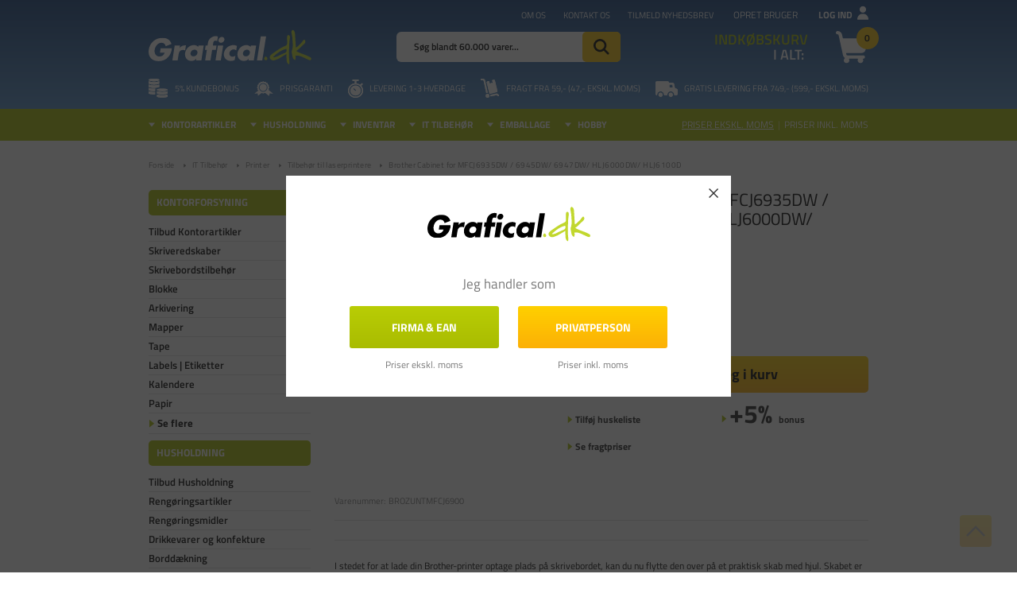

--- FILE ---
content_type: text/html; charset=utf-8
request_url: https://www.grafical.dk/produkt/brother-cabinet-for-mfcj6935dw-6945dw-6947dw-hlj6000dw-hlj6100d.html
body_size: 33811
content:
<!DOCTYPE html>
<html lang="da-DK">
<head>
    
    <title>Brother Cabinet for MFCJ6935DW / 6945DW/ 6947DW/ HLJ6000DW/ HLJ6100D - K&#248;b billigt p&#229; Grafical.dk</title>





<meta http-equiv="Content-Type" content="text/html; charset=utf-8">
<meta http-equiv="x-ua-compatible" content="IE=edge">
<meta id="viewport" name="viewport" content="width=device-width" />
<meta name="SKYPE_TOOLBAR" content="SKYPE_TOOLBAR_PARSER_COMPATIBLE">
<meta name="format-detection" content="telephone=no" />


            <meta property="og:title" content="Brother Cabinet for MFCJ6935DW / 6945DW/ 6947DW/ HLJ6000DW/ HLJ6100D - K&#248;b billigt p&#229; Grafical.dk" />

            <meta property="og:url" content="https://www.grafical.dk/produkt/brother-cabinet-for-mfcj6935dw-6945dw-6947dw-hlj6000dw-hlj6100d.html" />


            <meta property="og:type" content="website" />


            <meta property="og:description" content="Brother Cabinet for MFCJ6935DW / 6945DW/ 6947DW/ HLJ6000DW/ HLJ6100D til bedste online pris ✓ Prisgaranti ✓ Billig fragt ✓ +10.000 Trustpilot anmeldelser" />




    <meta name="description" content="Brother Cabinet for MFCJ6935DW / 6945DW/ 6947DW/ HLJ6000DW/ HLJ6100D til bedste online pris ✓ Prisgaranti ✓ Billig fragt ✓ +10.000 Trustpilot anmeldelser" />



    <link rel="canonical" href="https://www.grafical.dk/produkt/brother-cabinet-for-mfcj6935dw-6945dw-6947dw-hlj6000dw-hlj6100d.html" />



    <link rel="apple-touch-icon" sizes="180x180" href="https://cdn.fotoagent.dk/accumolo/production/themes/grafical.dk_2020/favicons/apple-touch-icon-180x180.png?v=638647654713451720?v=" />
    <link rel="icon" sizes="196x196" href="https://cdn.fotoagent.dk/accumolo/production/themes/grafical.dk_2020/favicons/favicon-196x196.png?v=638694209645736915?v=" />
    <link rel="icon" sizes="32x32" href="https://cdn.fotoagent.dk/accumolo/production/themes/grafical.dk_2020/favicons/favicon-32x32.png?v=638134359150000000?v=" />





                <script type="application/ld+json">
                    {"@context":"https://schema.org","@type":"Product","name":"Brother Cabinet for MFCJ6935DW / 6945DW/ 6947DW/ HLJ6000DW/ HLJ6100D","url":"https://www.grafical.dk/produkt/brother-cabinet-for-mfcj6935dw-6945dw-6947dw-hlj6000dw-hlj6100d.html","gtin13":"4043719405519","sku":"12944851","description":"I stedet for at lade din Brother-printer optage plads på skrivebordet, kan du nu flytte den over på et praktisk skab med hjul. Skabet er ideelt til opbevaring af papir og ekstra blækpatroner, hvilket er praktisk, når man har et stort dagligt printbehov. Det er også velegnet til opbevaring af andre kontorartikler, som er rare at have ved hånden.","image":["https://www.fotoagent.dk/images/w/DAe1emzCNUp8vNVSdckVnA/s/10805/138/brother-cabinet-for-mfcj6935dw-6945dw-6947dw-hlj6000dw-hlj6100d_brozuntmfcj6900.jpg?v=108725446"],"offers":{"@context":"https://schema.org","@type":"Offer","priceCurrency":"DKK","price":"4519","itemCondition":"https://schema.org/NewCondition","availability":"https://schema.org/OutOfStock","url":"https://www.grafical.dk/produkt/brother-cabinet-for-mfcj6935dw-6945dw-6947dw-hlj6000dw-hlj6100d.html","seller":{"@type":"Organization","name":"Grafical ApS"}}}
                </script>
                <script type="application/ld+json">
                    {"@context":"https://schema.org","@type":"BreadcrumbList","numberOfItems":"5","itemListElement":[{"@type":"ListItem","position":"1","item":{"@id":"/","name":"Forside"}},{"@type":"ListItem","position":"2","item":{"@id":"/computer-tilbehoer/","name":"IT Tilbehør"}},{"@type":"ListItem","position":"3","item":{"@id":"/printere/","name":"Printer"}},{"@type":"ListItem","position":"4","item":{"@id":"/tilbehoer-til-laserprintere/","name":"Tilbehør til laserprintere"}},{"@type":"ListItem","position":"5","item":{"@id":"/produkt/brother-cabinet-for-mfcj6935dw-6945dw-6947dw-hlj6000dw-hlj6100d.html","name":"Brother Cabinet for MFCJ6935DW / 6945DW/ 6947DW/ HLJ6000DW/ HLJ6100D"}}]}
                </script>





<meta property="og:image" content="https://www.fotoagent.dk/images/w/DAe1emzCNUp8vNVSdckVnA/s/10805/138/brother-cabinet-for-mfcj6935dw-6945dw-6947dw-hlj6000dw-hlj6100d_brozuntmfcj6900.jpg?v=108725446">
<meta property="og:image:height" content="300" />
<meta property="og:image:width" content="300" />
<link href='https://cdn.fotoagent.dk/accumolo/production/ci/master_b/1.6166.0//scripts/domf/fancybox/3.5.7/jquery.fancybox.min.css?v=9' rel='stylesheet' />


<link href="https://cdn.fotoagent.dk/accumolo/production/themes/grafical.dk_2020/desktop.min.css?v=8DBB4549BF02BF9" rel="stylesheet" type="text/css" />


    <link href="https://cdn.fotoagent.dk/custom_design_module/10805/desktop_da.min.css?v=9" rel="stylesheet" type="text/css" />









<link rel="stylesheet" href="https://use.typekit.net/sis0bzl.css">


<meta name="ahrefs-site-verification" content="e94e8d40b30a5d7fa3c989cdd79dffb6623009d307bd1d48d9d6d33d4915783a">
<meta name="google-site-verification" content="7ZrTg17J-868hl3D3baKUXvI3uByIBPAf8jMMKCwNQk" />
<meta name="facebook-domain-verification" content="625e2boj4sv7m9rh2brwmudx17za9f" />

<!-- Start VWO consent mode -->
<script>
  function getCookieValue(cookieName) {
    const cookies = document.cookie;
    const match = cookies.match(new RegExp(`(?:^|;\\s*)${cookieName}=([^;]*)`));
    return match ? decodeURIComponent(match[1]) : null;
  }
  const CookieInformationConsent = getCookieValue("CookieInformationConsent");

  // Set VWO default consent in page load
  if (!CookieInformationConsent) {
    // consent is undefined
    window.VWO = window.VWO || [];
    window.VWO.init = window.VWO.init || function (state) { window.VWO.consentState = state; }
    window.VWO.init(2); // pending consent
    console.log('vwo consent pending');
  } else {
    // When consent is defined on page_load
    const consents_approved = JSON.parse(CookieInformationConsent).consents_approved;
    let cookie_cat_statistic = false;
    for (var i in consents_approved) {
      if (consents_approved[i] === 'cookie_cat_statistic') {
        // cookie_cat_statistic is true
        cookie_cat_statistic = true;
        window.VWO = window.VWO || [];
        window.VWO.init = window.VWO.init || function (state) { window.VWO.consentState = state; }
        window.VWO.init(1); // consent approved
        console.log('vwo consent approved on page load');
      }
    }
    if (!cookie_cat_statistic) {
      // cookie_cat_statistic is false
      window.VWO = window.VWO || [];
      window.VWO.init = window.VWO.init || function (state) { window.VWO.consentState = state; }
      window.VWO.init(3); // consent denied
      console.log('vwo consent denied on page load');
    }
  }

  // listen for consent
  window.addEventListener('CookieInformationConsentGiven', function (event) {
    let cookie_cat_statistic = event.detail.consents.cookie_cat_statistic;
    if (typeof (cookie_cat_statistic) === 'boolean') {
      if (cookie_cat_statistic) {
        // cookie_cat_statistic is true
        window.VWO = window.VWO || [];
        window.VWO.init = window.VWO.init || function (state) { window.VWO.consentState = state; }
        window.VWO.init(1); // consent approved
        console.log('vwo consent approved on banner update');
      } else {
        // cookie_cat_statistic is false
        window.VWO = window.VWO || [];
        window.VWO.init = window.VWO.init || function (state) { window.VWO.consentState = state; }
        window.VWO.init(3); // consent denied
        console.log('vwo consent denied on banner update');
      }
    }
  });
</script>

<!-- End VWO consent mode -->

<!-- Start VWO Async SmartCode -->
<link rel="preconnect" href="https://dev.visualwebsiteoptimizer.com" />
<script type='text/javascript' id='vwoCode'>
  window._vwo_code || (function () {
    var account_id = 998214,
      version = 2.1,
      settings_tolerance = 2000,
      hide_element = 'body',
      hide_element_style = 'opacity:0 !important;filter:alpha(opacity=0) !important;background:none !important;transition:none !important;',
      /* DO NOT EDIT BELOW THIS LINE */
      f = false, w = window, d = document, v = d.querySelector('#vwoCode'), cK = '_vwo_' + account_id + '_settings', cc = {}; try { var c = JSON.parse(localStorage.getItem('_vwo_' + account_id + '_config')); cc = c && typeof c === 'object' ? c : {} } catch (e) { } var stT = cc.stT === 'session' ? w.sessionStorage : w.localStorage; code = { nonce: v && v.nonce, use_existing_jquery: function () { return typeof use_existing_jquery !== 'undefined' ? use_existing_jquery : undefined }, library_tolerance: function () { return typeof library_tolerance !== 'undefined' ? library_tolerance : undefined }, settings_tolerance: function () { return cc.sT || settings_tolerance }, hide_element_style: function () { return '{' + (cc.hES || hide_element_style) + '}' }, hide_element: function () { if (performance.getEntriesByName('first-contentful-paint')[0]) { return '' } return typeof cc.hE === 'string' ? cc.hE : hide_element }, getVersion: function () { return version }, finish: function (e) { if (!f) { f = true; var t = d.getElementById('_vis_opt_path_hides'); if (t) t.parentNode.removeChild(t); if (e) (new Image).src = 'https://dev.visualwebsiteoptimizer.com/ee.gif?a=' + account_id + e } }, finished: function () { return f }, addScript: function (e) { var t = d.createElement('script'); t.type = 'text/javascript'; if (e.src) { t.src = e.src } else { t.text = e.text } v && t.setAttribute('nonce', v.nonce); d.getElementsByTagName('head')[0].appendChild(t) }, load: function (e, t) { var n = this.getSettings(), i = d.createElement('script'), r = this; t = t || {}; if (n) { i.textContent = n; d.getElementsByTagName('head')[0].appendChild(i); if (!w.VWO || VWO.caE) { stT.removeItem(cK); r.load(e) } } else { var o = new XMLHttpRequest; o.open('GET', e, true); o.withCredentials = !t.dSC; o.responseType = t.responseType || 'text'; o.onload = function () { if (t.onloadCb) { return t.onloadCb(o, e) } if (o.status === 200 || o.status === 304) { _vwo_code.addScript({ text: o.responseText }) } else { _vwo_code.finish('&e=loading_failure:' + e) } }; o.onerror = function () { if (t.onerrorCb) { return t.onerrorCb(e) } _vwo_code.finish('&e=loading_failure:' + e) }; o.send() } }, getSettings: function () { try { var e = stT.getItem(cK); if (!e) { return } e = JSON.parse(e); if (Date.now() > e.e) { stT.removeItem(cK); return } return e.s } catch (e) { return } }, init: function () { if (d.URL.indexOf('__vwo_disable__') > -1) return; var e = this.settings_tolerance(); w._vwo_settings_timer = setTimeout(function () { _vwo_code.finish(); stT.removeItem(cK) }, e); var t; if (this.hide_element() !== 'body') { t = d.createElement('style'); var n = this.hide_element(), i = n ? n + this.hide_element_style() : '', r = d.getElementsByTagName('head')[0]; t.setAttribute('id', '_vis_opt_path_hides'); v && t.setAttribute('nonce', v.nonce); t.setAttribute('type', 'text/css'); if (t.styleSheet) t.styleSheet.cssText = i; else t.appendChild(d.createTextNode(i)); r.appendChild(t) } else { t = d.getElementsByTagName('head')[0]; var i = d.createElement('div'); i.style.cssText = 'z-index: 2147483647 !important;position: fixed !important;left: 0 !important;top: 0 !important;width: 100% !important;height: 100% !important;background: white !important;display: block !important;'; i.setAttribute('id', '_vis_opt_path_hides'); i.classList.add('_vis_hide_layer'); t.parentNode.insertBefore(i, t.nextSibling) } var o = window._vis_opt_url || d.URL, s = 'https://dev.visualwebsiteoptimizer.com/j.php?a=' + account_id + '&u=' + encodeURIComponent(o) + '&vn=' + version; if (w.location.search.indexOf('_vwo_xhr') !== -1) { this.addScript({ src: s }) } else { this.load(s + '&x=true') } } }; w._vwo_code = code; code.init();
  })();
</script>
<!-- End VWO Async SmartCode -->



<script type="text/javascript">
    var isMobile = false;
    var isLoggedIn = false;
    var isUseEnhancedGTMData = true;
    var loggedInUserInfo = {};
    
    var isCheckoutPage = false;
    var useFloatLabel = false;
    var marketingCookieConsentApproved = false;
    var statisticCookieConsentApproved = false;
    var functionalCookieConsentApproved = false;
    
    window.lazySizesConfig = window.lazySizesConfig || {};
    window.lazySizesConfig.expand = 500;
    window.lazySizesConfig.expFactor = 2;
    window.lazySizesConfig.hFac = 0.8;

</script>













    <script type="text/javascript">
            var containsGAMainKey = false;
    var containsGASecondaryKey = false;

    </script>






 <script>  window.dataLayer = window.dataLayer || [];  dataLayer.push({"event":"productDetailView","ecommerce":{"detail":{"products":[{"id":"12944851","price":"4519.00","name":"Brother Cabinet for MFCJ6935DW / 6945DW/ 6947DW/ HLJ6000DW/ HLJ6100D","category":"IT Tilbehør/Printer/Tilbehør til laserprintere","variant":"12944851","url":"https://www.grafical.dk/produkt/brother-cabinet-for-mfcj6935dw-6945dw-6947dw-hlj6000dw-hlj6100d.html","imageUrl":"https://www.fotoagent.dk/images/w/btis50SsHvFSsZthL1PgNA/s/10805/138/brother-cabinet-for-mfcj6935dw-6945dw-6947dw-hlj6000dw-hlj6100d_brozuntmfcj6900.jpg?v=108725446","inventoryType":0,"currency":"DKK"}],"actionField":{"list":"Tilbehør til laserprintere"}}},"vatDisplay":"With VAT","pageType":"ProductPage","marketingCookieConsentApproved":false,"statisticCookieConsentApproved":false});</script><!-- Google Tag Manager -->
<script>!function(){"use strict";function l(e){for(var t=e,r=0,n=document.cookie.split(";");r<n.length;r++){var o=n[r].split("=");if(o[0].trim()===t)return o[1]}}function s(e){return localStorage.getItem(e)}function u(e){return window[e]}function A(e,t){e=document.querySelector(e);return t?null==e?void 0:e.getAttribute(t):null==e?void 0:e.textContent}var e=window,t=document,r="script",n="dataLayer",o="https://bbocnxjz.grafical.dk",a="https://load.bbocnxjz.grafical.dk",i="clh3bbocnxjz",c="d0a68k=aWQ9R1RNLU43TERWS0M%3D&sort=asc",g="cookie",v="_mcb_id",E="",d=!1;try{var d=!!g&&(m=navigator.userAgent,!!(m=new RegExp("Version/([0-9._]+)(.*Mobile)?.*Safari.*").exec(m)))&&16.4<=parseFloat(m[1]),f="stapeUserId"===g,I=d&&!f?function(e,t,r){void 0===t&&(t="");var n={cookie:l,localStorage:s,jsVariable:u,cssSelector:A},t=Array.isArray(t)?t:[t];if(e&&n[e])for(var o=n[e],a=0,i=t;a<i.length;a++){var c=i[a],c=r?o(c,r):o(c);if(c)return c}else console.warn("invalid uid source",e)}(g,v,E):void 0;d=d&&(!!I||f)}catch(e){console.error(e)}var m=e,g=(m[n]=m[n]||[],m[n].push({"gtm.start":(new Date).getTime(),event:"gtm.js"}),t.getElementsByTagName(r)[0]),v=I?"&bi="+encodeURIComponent(I):"",E=t.createElement(r),f=(d&&(i=8<i.length?i.replace(/([a-z]{8}$)/,"kp$1"):"kp"+i),!d&&a?a:o);E.async=!0,E.src=f+"/"+i+".js?"+c+v,null!=(e=g.parentNode)&&e.insertBefore(E,g)}();</script>
<!-- End Google Tag Manager -->

</head>
<body class="" onpageshow="mcb.bfcache.onPageShow(event)">
    <!-- Google Tag Manager (noscript) -->
<noscript><iframe src="https://load.cqkrjdhg.mschcopenhagen.dk/ns.html?id=GTM-KRDRJPF" height="0" width="0" style="display:none;visibility:hidden"></iframe></noscript>
<!-- End Google Tag Manager (noscript) -->

    

<a class="dummy-viewpoint-checker" style="height:0;width:0">
        <span class="hidden-md"></span>
        <span class="hidden-lg"></span>
        <span class="hidden-xl"></span>
</a>


    <script>
        window.viewPoint = Array.prototype.slice.call(document.querySelectorAll('.dummy-viewpoint-checker span')).filter(function (item) { return !item.offsetWidth && !item.offsetHeight && !item.getClientRects().length; })[0].className.replace("hidden-", "").toUpperCase();
        window.dataLayer[0].viewPoint = window.viewPoint;
        window.dataLayer[0].layoutGuid = '36182';
    </script>
    
    

    
    


    
    

    
    



<section style="background-color: #A9BC01"><div class="container"><div class="row"><div class="hidden-xs hidden-sm col-md-12"><div class="col__inner"></div></div></div></div></section><section class="section--box-login collapse  section--header" style="background-color: #A9BC01"><div class="container"><div class="row"><div class="hidden-xs hidden-sm col-md-12 login-bar"><div class="col__inner">

<div class="login-links login-links--horizontal ">

        <div class="login-links__item login-links__forgot-password">
                <a href="/maccount/forgotpassword">Glemt adgangskode?</a>
        </div>
        <div class="login-links__item login-links__new-account">
                <a href="/maccount/Register">Opret bruger</a>
        </div>

</div>

<div id="login-268870" class="login login--horizontal"></div></div></div></div></div></section><section class="section--top-login section--gradient-blue section--header"><div class="container"><div class="row"><div class="hidden-xs hidden-sm col-md-4 col-lg-5 col-xl-4"><div class="col__inner">


<div class="box-list hidden-sm box-list--trustpilot">

<!-- TrustBox widget - Micro Combo --><div class="trustpilot-widget" data-businessunit-id="47016dab000064000501c6ad" data-locale="da-DK" data-style-height="24px" data-style-width="100%" data-template-id="5419b6ffb0d04a076446a9af" data-theme="dark"><a href="https://dk.trustpilot.com/review/www.grafical.dk" rel="noopener" style="color: #1d4982;" target="_blank"><!--Trustpilot--></a></div><!-- End TrustBox widget --></div>

</div></div><div class="hidden-xs hidden-sm col-md-8 col-lg-7 col-xl-8 col--align-right"><div class="col__inner"><nav class="menu menu--additional menu--dropdown ">
        <div class="menu__group " data-menu-group-name="MVC Additional menu 2020">
            <div class="menu__title">
                <a data-menu-path="Om os" href="https://www.grafical.dk/om-grafical.aspx">Om os</a>
            </div>
        </div>
        <div class="menu__group " data-menu-group-name="MVC Additional menu 2020">
            <div class="menu__title">
                <a data-menu-path="Kontakt os" href="https://www.grafical.dk/kontakt.aspx">Kontakt os</a>
            </div>
        </div>
        <div class="menu__group " data-menu-group-name="MVC Additional menu 2020">
            <div class="menu__title">
                <a data-menu-path="Tilmeld nyhedsbrev" href="https://www.grafical.dk/msubscription/subscribe">Tilmeld nyhedsbrev</a>
            </div>
        </div>
    </nav>



<div class="box-list">

<div class="login-links login-links--horizontal  hide-on-authen">
<div class="login-links__item login-links__new-account"><a href="/maccount/Register">Opret bruger</a></div>
<div class="login-links__item login-links__login"><a href="javascript:;" data-target=".section--box-login" data-toggle="collapse">Log ind</a></div>
</div></div>

</div></div></div><div class="row"><div class="hidden-xs hidden-sm col-md-4 col-lg-4 col-xl-4"><div class="col__inner">
<div class="logo ">
    <a href="/"></a>
</div>
</div></div><div class="hidden-xs hidden-sm col-md-4 col-lg-4 col-xl-4 col-multi-block top-search"><div class="col__inner"><div id="searchBox-265402" class="search search--super-search hidden-xs hidden-sm"><form class="search__container" action="."><div class="search__input-container"><input type="search" name="search" class="search__input" placeholder="Søg blandt 60.000 varer..." value="" autoComplete="off"/><button class="search__reset"><span>×</span></button></div><input type="button" class="search__submit" value="Søg"/></form><div class="search__result ssresult"><div class="ssresult__subject-container"><div class="ssresult__subject ssresult__subject--noitems"><div class="ssresult__header">Søgeresultat</div><div class="ssresult__list"><span class="instruction instruction--noitems">Din søgning gav intet resultat<br/>Prøv at forkorte eller ændre søgeordet</span></div></div></div></div></div>
</div></div><div class="hidden-xs hidden-sm col-md-4 col-lg-4 col-xl-4 col-multi-block"><div class="col__inner">

<div id="dropdowncart-265407" class="cart cart--dropdown cart--action-btn-as-icon"></div></div></div></div><div class="row"><div class="hidden-xs hidden-sm col-md-12 col--center-vetical"><div class="col__inner">


<div class="box-list">

<div class="selling-points">
<div class="selling-point__item selling-point__item--kundebonus">
<div class="selling-point--icon">
<br>
</div>
<div class="selling-point--title">5% kundebonus</div></div>
<div class="selling-point__item selling-point__item--price-garantee">
<div class="selling-point--icon">
<br>
</div>
<div class="selling-point--title">Prisgaranti</div></div>
<div class="selling-point__item selling-point__item--levering">
<div class="selling-point--icon">
<br>
</div>
<div class="selling-point--title">Levering 1-3 hverdage</div></div>
<div class="selling-point__item selling-point__item--delivery">
<div class="selling-point--icon">
<br>
</div>
<div class="selling-point--title">Fragt fra 59,- (47,- ekskl. moms)</div></div>
<div class="selling-point__item selling-point__item--free-delivery">
<div class="selling-point--icon">
<br>
</div>
<div class="selling-point--title">Gratis levering fra 7<span>49,- (599,- ekskl. moms)</span></div></div></div></div>

</div></div></div></div></section><section class="section--stickable" style="background-color: #A9BC01"><div class="container"><div class="row"><div class="hidden-xs hidden-sm col-md-8 col-lg-8 col-xl-7"><div class="col__inner"><nav class="menu menu--main menu--dropdown ">
        <div class="menu__group menu__group--children" data-menu-group-name="DK - Main Menu - LIVE">
            <div class="menu__title">
                <a data-menu-path="Kontorartikler" href="https://www.grafical.dk/kontorforsyning/">Kontorartikler</a>
            </div>
    <div class="menu__subitems menu__subitems--level-0 menu__subitems--expand">
        <ul>
                <li class="menu__item menu__item--children">
                        <a data-menu-path="Kontorartikler^^" class="menu__subitems-title menu__subitems-title--level-1"></a>
                        <div class="menu__subitems menu__subitems--level-1 ">
        <ul>
                <li class="menu__item ">
                        <a data-menu-path="Kontorartikler^^^^Alle Kontorartikler" class="menu__subitems-title menu__subitems-title--level-2" href="https://www.grafical.dk/kontorforsyning/"><b>Alle Kontorartikler</b></a>
                                    </li>
                <li class="menu__item ">
                        <a data-menu-path="Kontorartikler^^^^Tilbud Kontorartikler" class="menu__subitems-title menu__subitems-title--level-2" href="https://www.grafical.dk/tilbud-kontorartikler/"><b>Tilbud Kontorartikler</b></a>
                                    </li>
                <li class="menu__item ">
                        <a data-menu-path="Kontorartikler^^^^" class="menu__subitems-title menu__subitems-title--level-2"></a>
                                    </li>
                <li class="menu__item ">
                        <a data-menu-path="Kontorartikler^^^^Papir" class="menu__subitems-title menu__subitems-title--level-2" href="https://www.grafical.dk/papir/"><b>Papir</b></a>
                                    </li>
                <li class="menu__item ">
                        <a data-menu-path="Kontorartikler^^^^Printerpapir" class="menu__subitems-title menu__subitems-title--level-2" href="https://www.grafical.dk/printerpapir/">Printerpapir</a>
                                    </li>
                <li class="menu__item ">
                        <a data-menu-path="Kontorartikler^^^^Fotopapir" class="menu__subitems-title menu__subitems-title--level-2" href="https://www.grafical.dk/fotopapir/">Fotopapir</a>
                                    </li>
                <li class="menu__item ">
                        <a data-menu-path="Kontorartikler^^^^Konvolutter" class="menu__subitems-title menu__subitems-title--level-2" href="https://www.grafical.dk/konvolutter/">Konvolutter</a>
                                    </li>
                <li class="menu__item ">
                        <a data-menu-path="Kontorartikler^^^^Pap &amp; Karton" class="menu__subitems-title menu__subitems-title--level-2" href="https://www.grafical.dk/pap-karton/">Pap & Karton</a>
                                    </li>
                <li class="menu__item ">
                        <a data-menu-path="Kontorartikler^^^^" class="menu__subitems-title menu__subitems-title--level-2"></a>
                                    </li>
                <li class="menu__item ">
                        <a data-menu-path="Kontorartikler^^^^Mapper" class="menu__subitems-title menu__subitems-title--level-2" href="https://www.grafical.dk/mapper/"><b>Mapper</b></a>
                                    </li>
                <li class="menu__item ">
                        <a data-menu-path="Kontorartikler^^^^Brevordnere" class="menu__subitems-title menu__subitems-title--level-2" href="https://www.grafical.dk/brevordner/">Brevordnere</a>
                                    </li>
                <li class="menu__item ">
                        <a data-menu-path="Kontorartikler^^^^Ringbind" class="menu__subitems-title menu__subitems-title--level-2" href="https://www.grafical.dk/ringbind/">Ringbind</a>
                                    </li>
                <li class="menu__item ">
                        <a data-menu-path="Kontorartikler^^^^Plastlommer" class="menu__subitems-title menu__subitems-title--level-2" href="https://www.grafical.dk/plastlommer/">Plastlommer</a>
                                    </li>
                <li class="menu__item ">
                        <a data-menu-path="Kontorartikler^^^^" class="menu__subitems-title menu__subitems-title--level-2"></a>
                                    </li>
                <li class="menu__item ">
                        <a data-menu-path="Kontorartikler^^^^Lamineringsmaskiner" class="menu__subitems-title menu__subitems-title--level-2" href="https://www.grafical.dk/lamineringsmaskine/"><b>Lamineringsmaskiner</b></a>
                                    </li>
                <li class="menu__item ">
                        <a data-menu-path="Kontorartikler^^^^Lamineringslommer" class="menu__subitems-title menu__subitems-title--level-2" href="https://www.grafical.dk/lamineringslommer/">Lamineringslommer</a>
                                    </li>
        </ul>
    </div>
                </li>
                <li class="menu__item menu__item--children">
                        <a data-menu-path="Kontorartikler^^" class="menu__subitems-title menu__subitems-title--level-1"></a>
                        <div class="menu__subitems menu__subitems--level-1 ">
        <ul>
                <li class="menu__item ">
                        <a data-menu-path="Kontorartikler^^^^Labels &amp; Etiketter" class="menu__subitems-title menu__subitems-title--level-2" href="https://www.grafical.dk/labels-etiketter/"><b>Labels & Etiketter</b></a>
                                    </li>
                <li class="menu__item ">
                        <a data-menu-path="Kontorartikler^^^^Etiketter til Print" class="menu__subitems-title menu__subitems-title--level-2" href="https://www.grafical.dk/etiketter-til-print-og-kopi/">Etiketter til Print</a>
                                    </li>
                <li class="menu__item ">
                        <a data-menu-path="Kontorartikler^^^^Labelprinter" class="menu__subitems-title menu__subitems-title--level-2" href="https://www.grafical.dk/labelprintere/">Labelprinter</a>
                                    </li>
                <li class="menu__item ">
                        <a data-menu-path="Kontorartikler^^^^Dymo-maskiner" class="menu__subitems-title menu__subitems-title--level-2" href="https://www.grafical.dk/dymo-maskiner/">Dymo-maskiner</a>
                                    </li>
                <li class="menu__item ">
                        <a data-menu-path="Kontorartikler^^^^Dymo Label" class="menu__subitems-title menu__subitems-title--level-2" href="https://www.grafical.dk/dymo-label/">Dymo Label</a>
                                    </li>
                <li class="menu__item ">
                        <a data-menu-path="Kontorartikler^^^^" class="menu__subitems-title menu__subitems-title--level-2"></a>
                                    </li>
                <li class="menu__item ">
                        <a data-menu-path="Kontorartikler^^^^Skriveredskaber" class="menu__subitems-title menu__subitems-title--level-2" href="https://www.grafical.dk/skriveredskaber/"><b>Skriveredskaber</b></a>
                                    </li>
                <li class="menu__item ">
                        <a data-menu-path="Kontorartikler^^^^Kuglepenne" class="menu__subitems-title menu__subitems-title--level-2" href="https://www.grafical.dk/kuglepenne/">Kuglepenne</a>
                                    </li>
                <li class="menu__item ">
                        <a data-menu-path="Kontorartikler^^^^Sprittuscher" class="menu__subitems-title menu__subitems-title--level-2" href="https://www.grafical.dk/sprittusch-sprittusser/">Sprittuscher</a>
                                    </li>
                <li class="menu__item ">
                        <a data-menu-path="Kontorartikler^^^^Blyanter" class="menu__subitems-title menu__subitems-title--level-2" href="https://www.grafical.dk/blyanter/">Blyanter</a>
                                    </li>
                <li class="menu__item ">
                        <a data-menu-path="Kontorartikler^^^^Whiteboard Tusser" class="menu__subitems-title menu__subitems-title--level-2" href="https://www.grafical.dk/whiteboard-tusser/">Whiteboard Tusser</a>
                                    </li>
                <li class="menu__item ">
                        <a data-menu-path="Kontorartikler^^^^" class="menu__subitems-title menu__subitems-title--level-2"></a>
                                    </li>
                <li class="menu__item ">
                        <a data-menu-path="Kontorartikler^^^^Kalendere" class="menu__subitems-title menu__subitems-title--level-2" href="https://www.grafical.dk/kalendere/"><b>Kalendere</b></a>
                                    </li>
                <li class="menu__item ">
                        <a data-menu-path="Kontorartikler^^^^Mayland Kalendere" class="menu__subitems-title menu__subitems-title--level-2" href="https://www.grafical.dk/mayland-kalender/">Mayland Kalendere</a>
                                    </li>
                <li class="menu__item ">
                        <a data-menu-path="Kontorartikler^^^^V&#230;gkalendere" class="menu__subitems-title menu__subitems-title--level-2" href="https://www.grafical.dk/vaegkalender/">Vægkalendere</a>
                                    </li>
                <li class="menu__item ">
                        <a data-menu-path="Kontorartikler^^^^Ugekalendere" class="menu__subitems-title menu__subitems-title--level-2" href="https://www.grafical.dk/ugekalender/">Ugekalendere</a>
                                    </li>
        </ul>
    </div>
                </li>
                <li class="menu__item menu__item--children">
                        <a data-menu-path="Kontorartikler^^" class="menu__subitems-title menu__subitems-title--level-1"></a>
                        <div class="menu__subitems menu__subitems--level-1 ">
        <ul>
                <li class="menu__item ">
                        <a data-menu-path="Kontorartikler^^^^Makulatorer" class="menu__subitems-title menu__subitems-title--level-2" href="https://www.grafical.dk/makulator/"><b>Makulatorer</b></a>
                                    </li>
                <li class="menu__item ">
                        <a data-menu-path="Kontorartikler^^^^" class="menu__subitems-title menu__subitems-title--level-2"></a>
                                    </li>
                <li class="menu__item ">
                        <a data-menu-path="Kontorartikler^^^^Blokke" class="menu__subitems-title menu__subitems-title--level-2" href="https://www.grafical.dk/blokke/"><b>Blokke</b></a>
                                    </li>
                <li class="menu__item ">
                        <a data-menu-path="Kontorartikler^^^^Notesb&#248;ger" class="menu__subitems-title menu__subitems-title--level-2" href="https://www.grafical.dk/notesboeger/">Notesbøger</a>
                                    </li>
                <li class="menu__item ">
                        <a data-menu-path="Kontorartikler^^^^Post-it Blokke" class="menu__subitems-title menu__subitems-title--level-2" href="https://www.grafical.dk/post-it-blokke/">Post-it Blokke</a>
                                    </li>
                <li class="menu__item ">
                        <a data-menu-path="Kontorartikler^^^^Regningsblokke" class="menu__subitems-title menu__subitems-title--level-2" href="https://www.grafical.dk/regningsblok-kvitteringsblok/">Regningsblokke</a>
                                    </li>
                <li class="menu__item ">
                        <a data-menu-path="Kontorartikler^^^^" class="menu__subitems-title menu__subitems-title--level-2"></a>
                                    </li>
                <li class="menu__item ">
                        <a data-menu-path="Kontorartikler^^^^Navneskilte" class="menu__subitems-title menu__subitems-title--level-2" href="https://www.grafical.dk/navneskilte/"><b>Navneskilte</b></a>
                                    </li>
                <li class="menu__item ">
                        <a data-menu-path="Kontorartikler^^^^Keyhangere" class="menu__subitems-title menu__subitems-title--level-2" href="https://www.grafical.dk/keyhanger/">Keyhangere</a>
                                    </li>
                <li class="menu__item ">
                        <a data-menu-path="Kontorartikler^^^^" class="menu__subitems-title menu__subitems-title--level-2"></a>
                                    </li>
                <li class="menu__item ">
                        <a data-menu-path="Kontorartikler^^^^Skrivebordstilbeh&#248;r" class="menu__subitems-title menu__subitems-title--level-2" href="https://www.grafical.dk/skrivebordstilbehoer/"><b>Skrivebordstilbehør</b></a>
                                    </li>
                <li class="menu__item ">
                        <a data-menu-path="Kontorartikler^^^^Batterier" class="menu__subitems-title menu__subitems-title--level-2" href="https://www.grafical.dk/batterier/">Batterier</a>
                                    </li>
                <li class="menu__item ">
                        <a data-menu-path="Kontorartikler^^^^Lommeregnere" class="menu__subitems-title menu__subitems-title--level-2" href="https://www.grafical.dk/lommeregner/">Lommeregnere</a>
                                    </li>
                <li class="menu__item ">
                        <a data-menu-path="Kontorartikler^^^^H&#230;ftemaskiner" class="menu__subitems-title menu__subitems-title--level-2" href="https://www.grafical.dk/haeftemaskine/">Hæftemaskiner</a>
                                    </li>
                <li class="menu__item ">
                        <a data-menu-path="Kontorartikler^^^^Tape" class="menu__subitems-title menu__subitems-title--level-2" href="https://www.grafical.dk/tape/">Tape</a>
                                    </li>
                <li class="menu__item ">
                        <a data-menu-path="Kontorartikler^^^^Dobbeltkl&#230;bende Tape" class="menu__subitems-title menu__subitems-title--level-2" href="https://www.grafical.dk/dobbeltklaebende-tape/">Dobbeltklæbende Tape</a>
                                    </li>
        </ul>
    </div>
                </li>
        </ul>
    </div>
        </div>
        <div class="menu__group menu__group--children" data-menu-group-name="DK - Main Menu - LIVE">
            <div class="menu__title">
                <a data-menu-path="Husholdning" href="https://www.grafical.dk/husholdning/">Husholdning</a>
            </div>
    <div class="menu__subitems menu__subitems--level-0 menu__subitems--expand">
        <ul>
                <li class="menu__item menu__item--children">
                        <a data-menu-path="Husholdning^^" class="menu__subitems-title menu__subitems-title--level-1"></a>
                        <div class="menu__subitems menu__subitems--level-1 ">
        <ul>
                <li class="menu__item ">
                        <a data-menu-path="Husholdning^^^^Alt Husholdning" class="menu__subitems-title menu__subitems-title--level-2" href="https://www.grafical.dk/husholdning/"><b>Alt Husholdning</b></a>
                                    </li>
                <li class="menu__item ">
                        <a data-menu-path="Husholdning^^^^Tilbud Husholdning" class="menu__subitems-title menu__subitems-title--level-2" href="https://www.grafical.dk/tilbud-husholdning/"><b>Tilbud Husholdning</b></a>
                                    </li>
                <li class="menu__item ">
                        <a data-menu-path="Husholdning^^^^" class="menu__subitems-title menu__subitems-title--level-2"></a>
                                    </li>
                <li class="menu__item ">
                        <a data-menu-path="Husholdning^^^^Engangshandsker" class="menu__subitems-title menu__subitems-title--level-2" href="https://www.grafical.dk/engangshandsker/"><b>Engangshandsker</b></a>
                                    </li>
                <li class="menu__item ">
                        <a data-menu-path="Husholdning^^^^Nitrilhandsker" class="menu__subitems-title menu__subitems-title--level-2" href="https://www.grafical.dk/nitrilhandsker/">Nitrilhandsker</a>
                                    </li>
                <li class="menu__item ">
                        <a data-menu-path="Husholdning^^^^Latexhandsker" class="menu__subitems-title menu__subitems-title--level-2" href="https://www.grafical.dk/latexhandsker/">Latexhandsker</a>
                                    </li>
                <li class="menu__item ">
                        <a data-menu-path="Husholdning^^^^" class="menu__subitems-title menu__subitems-title--level-2" href="https://www.grafical.dk/affaldssystemer/"></a>
                                    </li>
                <li class="menu__item ">
                        <a data-menu-path="Husholdning^^^^Plastposer &amp; S&#230;kke" class="menu__subitems-title menu__subitems-title--level-2" href="https://www.grafical.dk/plastposer-og-saekke/"><b>Plastposer & Sække</b></a>
                                    </li>
                <li class="menu__item ">
                        <a data-menu-path="Husholdning^^^^Affaldsposer" class="menu__subitems-title menu__subitems-title--level-2" href="https://www.grafical.dk/affaldsposer/">Affaldsposer</a>
                                    </li>
                <li class="menu__item ">
                        <a data-menu-path="Husholdning^^^^S&#230;kke" class="menu__subitems-title menu__subitems-title--level-2" href="https://www.grafical.dk/saekke/">Sække</a>
                                    </li>
                <li class="menu__item ">
                        <a data-menu-path="Husholdning^^^^Madameposer" class="menu__subitems-title menu__subitems-title--level-2" href="https://www.grafical.dk/madameposer/">Madameposer</a>
                                    </li>
                <li class="menu__item ">
                        <a data-menu-path="Husholdning^^^^" class="menu__subitems-title menu__subitems-title--level-2"></a>
                                    </li>
                <li class="menu__item ">
                        <a data-menu-path="Husholdning^^^^Personlig Hygiejne" class="menu__subitems-title menu__subitems-title--level-2" href="https://www.grafical.dk/personlig-hygiejne/"><b>Personlig Hygiejne</b></a>
                                    </li>
                <li class="menu__item ">
                        <a data-menu-path="Husholdning^^^^S&#230;be" class="menu__subitems-title menu__subitems-title--level-2" href="https://www.grafical.dk/saeber/">Sæbe</a>
                                    </li>
                <li class="menu__item ">
                        <a data-menu-path="Husholdning^^^^H&#229;ndsprit" class="menu__subitems-title menu__subitems-title--level-2" href="https://www.grafical.dk/haandsprit/">Håndsprit</a>
                                    </li>
                <li class="menu__item ">
                        <a data-menu-path="Husholdning^^^^Plaster" class="menu__subitems-title menu__subitems-title--level-2" href="https://www.grafical.dk/plaster/">Plaster</a>
                                    </li>
        </ul>
    </div>
                </li>
                <li class="menu__item menu__item--children">
                        <a data-menu-path="Husholdning^^" class="menu__subitems-title menu__subitems-title--level-1"></a>
                        <div class="menu__subitems menu__subitems--level-1 ">
        <ul>
                <li class="menu__item ">
                        <a data-menu-path="Husholdning^^^^Aft&#248;rringspapir" class="menu__subitems-title menu__subitems-title--level-2" href="https://www.grafical.dk/aftoerringspapir-ruller/"><b>Aftørringspapir</b></a>
                                    </li>
                <li class="menu__item ">
                        <a data-menu-path="Husholdning^^^^Toiletpapir" class="menu__subitems-title menu__subitems-title--level-2" href="https://www.grafical.dk/toiletpapir/">Toiletpapir</a>
                                    </li>
                <li class="menu__item ">
                        <a data-menu-path="Husholdning^^^^K&#248;kkenruller" class="menu__subitems-title menu__subitems-title--level-2" href="https://www.grafical.dk/koekkenrulle/">Køkkenruller</a>
                                    </li>
                <li class="menu__item ">
                        <a data-menu-path="Husholdning^^^^Papirh&#229;ndkl&#230;der" class="menu__subitems-title menu__subitems-title--level-2" href="https://www.grafical.dk/papirhaandklaeder/">Papirhåndklæder</a>
                                    </li>
                <li class="menu__item ">
                        <a data-menu-path="Husholdning^^^^Papirdispensere" class="menu__subitems-title menu__subitems-title--level-2" href="https://www.grafical.dk/papirdispenser/">Papirdispensere</a>
                                    </li>
                <li class="menu__item ">
                        <a data-menu-path="Husholdning^^^^" class="menu__subitems-title menu__subitems-title--level-2"></a>
                                    </li>
                <li class="menu__item ">
                        <a data-menu-path="Husholdning^^^^Affaldsspande" class="menu__subitems-title menu__subitems-title--level-2" href="https://www.grafical.dk/affaldsspand/"><b>Affaldsspande</b></a>
                                    </li>
                <li class="menu__item ">
                        <a data-menu-path="Husholdning^^^^Papirkurve" class="menu__subitems-title menu__subitems-title--level-2" href="https://www.grafical.dk/papirkurve/">Papirkurve</a>
                                    </li>
                <li class="menu__item ">
                        <a data-menu-path="Husholdning^^^^Skraldespande" class="menu__subitems-title menu__subitems-title--level-2" href="https://www.grafical.dk/skraldespand/">Skraldespande</a>
                                    </li>
                <li class="menu__item ">
                        <a data-menu-path="Husholdning^^^^Affaldssortering" class="menu__subitems-title menu__subitems-title--level-2" href="https://www.grafical.dk/affaldssortering/">Affaldssortering</a>
                                    </li>
                <li class="menu__item ">
                        <a data-menu-path="Husholdning^^^^" class="menu__subitems-title menu__subitems-title--level-2" href="https://www.grafical.dk/plastposer-og-saekke/"></a>
                                    </li>
                <li class="menu__item ">
                        <a data-menu-path="Husholdning^^^^Reng&#248;ring &amp; S&#230;be" class="menu__subitems-title menu__subitems-title--level-2" href="https://www.grafical.dk/rengoeringsmidler/"><b>Rengøring & Sæbe</b></a>
                                    </li>
                <li class="menu__item ">
                        <a data-menu-path="Husholdning^^^^Reng&#248;ringsartikler" class="menu__subitems-title menu__subitems-title--level-2" href="https://www.grafical.dk/rengoeringsartikler/">Rengøringsartikler</a>
                                    </li>
                <li class="menu__item ">
                        <a data-menu-path="Husholdning^^^^Desinfektion" class="menu__subitems-title menu__subitems-title--level-2" href="https://www.grafical.dk/overfladedesinfektion/">Desinfektion</a>
                                    </li>
                <li class="menu__item ">
                        <a data-menu-path="Husholdning^^^^Opvaskemidler" class="menu__subitems-title menu__subitems-title--level-2" href="https://www.grafical.dk/opvaskemiddel/">Opvaskemidler</a>
                                    </li>
                <li class="menu__item ">
                        <a data-menu-path="Husholdning^^^^Klude" class="menu__subitems-title menu__subitems-title--level-2" href="https://www.grafical.dk/klude/">Klude</a>
                                    </li>
        </ul>
    </div>
                </li>
                <li class="menu__item menu__item--children">
                        <a data-menu-path="Husholdning^^" class="menu__subitems-title menu__subitems-title--level-1"></a>
                        <div class="menu__subitems menu__subitems--level-1 ">
        <ul>
                <li class="menu__item ">
                        <a data-menu-path="Husholdning^^^^Engangsservice" class="menu__subitems-title menu__subitems-title--level-2" href="https://www.grafical.dk/engangsservice/"><b>Engangsservice</b></a>
                                    </li>
                <li class="menu__item ">
                        <a data-menu-path="Husholdning^^^^Engangsglas" class="menu__subitems-title menu__subitems-title--level-2" href="https://www.grafical.dk/engangsglas/">Engangsglas</a>
                                    </li>
                <li class="menu__item ">
                        <a data-menu-path="Husholdning^^^^Engangstallerkner" class="menu__subitems-title menu__subitems-title--level-2" href="https://www.grafical.dk/engangstallerkner/">Engangstallerkner</a>
                                    </li>
                <li class="menu__item ">
                        <a data-menu-path="Husholdning^^^^Plastikglas" class="menu__subitems-title menu__subitems-title--level-2" href="https://www.grafical.dk/plastikglas/">Plastikglas</a>
                                    </li>
                <li class="menu__item ">
                        <a data-menu-path="Husholdning^^^^Engangsbestik" class="menu__subitems-title menu__subitems-title--level-2" href="https://www.grafical.dk/engangsbestik/">Engangsbestik</a>
                                    </li>
                <li class="menu__item ">
                        <a data-menu-path="Husholdning^^^^" class="menu__subitems-title menu__subitems-title--level-2"></a>
                                    </li>
                <li class="menu__item ">
                        <a data-menu-path="Husholdning^^^^Drikke &amp; Konfekture" class="menu__subitems-title menu__subitems-title--level-2" href="https://www.grafical.dk/drikkevarer-og-konfekture/"><b>Drikke & Konfekture</b></a>
                                    </li>
                <li class="menu__item ">
                        <a data-menu-path="Husholdning^^^^Kaffe" class="menu__subitems-title menu__subitems-title--level-2" href="https://www.grafical.dk/kaffe/">Kaffe</a>
                                    </li>
                <li class="menu__item ">
                        <a data-menu-path="Husholdning^^^^Te" class="menu__subitems-title menu__subitems-title--level-2" href="https://www.grafical.dk/te/">Te</a>
                                    </li>
                <li class="menu__item ">
                        <a data-menu-path="Husholdning^^^^M&#230;lk &amp; Fl&#248;de" class="menu__subitems-title menu__subitems-title--level-2" href="https://www.grafical.dk/kaffemaelk-kaffefloede/">Mælk & Fløde</a>
                                    </li>
                <li class="menu__item ">
                        <a data-menu-path="Husholdning^^^^Kildevand &amp; Vand" class="menu__subitems-title menu__subitems-title--level-2" href="https://www.grafical.dk/kildevand-vand/">Kildevand & Vand</a>
                                    </li>
                <li class="menu__item ">
                        <a data-menu-path="Husholdning^^^^" class="menu__subitems-title menu__subitems-title--level-2"></a>
                                    </li>
                <li class="menu__item ">
                        <a data-menu-path="Husholdning^^^^Bordd&#230;kning" class="menu__subitems-title menu__subitems-title--level-2" href="https://www.grafical.dk/borddaekning/"><b>Borddækning</b></a>
                                    </li>
                <li class="menu__item ">
                        <a data-menu-path="Husholdning^^^^Servietter" class="menu__subitems-title menu__subitems-title--level-2" href="https://www.grafical.dk/servietter/">Servietter</a>
                                    </li>
                <li class="menu__item ">
                        <a data-menu-path="Husholdning^^^^Duge" class="menu__subitems-title menu__subitems-title--level-2" href="https://www.grafical.dk/duge/">Duge</a>
                                    </li>
                <li class="menu__item ">
                        <a data-menu-path="Husholdning^^^^Lys" class="menu__subitems-title menu__subitems-title--level-2" href="https://www.grafical.dk/lys/">Lys</a>
                                    </li>
        </ul>
    </div>
                </li>
        </ul>
    </div>
        </div>
        <div class="menu__group menu__group--children" data-menu-group-name="DK - Main Menu - LIVE">
            <div class="menu__title">
                <a data-menu-path="Inventar" href="https://www.grafical.dk/inventar/">Inventar</a>
            </div>
    <div class="menu__subitems menu__subitems--level-0 menu__subitems--expand">
        <ul>
                <li class="menu__item menu__item--children">
                        <a data-menu-path="Inventar^^" class="menu__subitems-title menu__subitems-title--level-1"></a>
                        <div class="menu__subitems menu__subitems--level-1 ">
        <ul>
                <li class="menu__item ">
                        <a data-menu-path="Inventar^^^^Alt Inventar" class="menu__subitems-title menu__subitems-title--level-2" href="https://www.grafical.dk/inventar/"><b>Alt Inventar</b></a>
                                    </li>
                <li class="menu__item ">
                        <a data-menu-path="Inventar^^^^Tilbud Inventar" class="menu__subitems-title menu__subitems-title--level-2" href="https://www.grafical.dk/tilbud-inventar/"><b>Tilbud Inventar</b></a>
                                    </li>
                <li class="menu__item ">
                        <a data-menu-path="Inventar^^^^" class="menu__subitems-title menu__subitems-title--level-2"></a>
                                    </li>
                <li class="menu__item ">
                        <a data-menu-path="Inventar^^^^Kontorm&#248;bler" class="menu__subitems-title menu__subitems-title--level-2" href="https://www.grafical.dk/kontormoebler/"><b>Kontormøbler</b></a>
                                    </li>
                <li class="menu__item ">
                        <a data-menu-path="Inventar^^^^Borde" class="menu__subitems-title menu__subitems-title--level-2" href="https://www.grafical.dk/borde/">Borde</a>
                                    </li>
                <li class="menu__item ">
                        <a data-menu-path="Inventar^^^^Stole" class="menu__subitems-title menu__subitems-title--level-2" href="https://www.grafical.dk/stole/">Stole</a>
                                    </li>
                <li class="menu__item ">
                        <a data-menu-path="Inventar^^^^Skabe" class="menu__subitems-title menu__subitems-title--level-2" href="https://www.grafical.dk/skabe/">Skabe</a>
                                    </li>
                <li class="menu__item ">
                        <a data-menu-path="Inventar^^^^Stoleunderlag" class="menu__subitems-title menu__subitems-title--level-2" href="https://www.grafical.dk/stoleunderlag/">Stoleunderlag</a>
                                    </li>
                <li class="menu__item ">
                        <a data-menu-path="Inventar^^^^Kontorstole" class="menu__subitems-title menu__subitems-title--level-2" href="https://www.grafical.dk/kontorstole/">Kontorstole</a>
                                    </li>
                <li class="menu__item ">
                        <a data-menu-path="Inventar^^^^" class="menu__subitems-title menu__subitems-title--level-2"></a>
                                    </li>
                <li class="menu__item ">
                        <a data-menu-path="Inventar^^^^Whiteboard" class="menu__subitems-title menu__subitems-title--level-2" href="https://www.grafical.dk/whiteboard/"><b>Whiteboard</b></a>
                                    </li>
                <li class="menu__item ">
                        <a data-menu-path="Inventar^^^^Opslagstavler" class="menu__subitems-title menu__subitems-title--level-2" href="https://www.grafical.dk/opslagstavler/">Opslagstavler</a>
                                    </li>
                <li class="menu__item ">
                        <a data-menu-path="Inventar^^^^Opslagstavler i Kork" class="menu__subitems-title menu__subitems-title--level-2" href="https://www.grafical.dk/opslagstavler-kork/">Opslagstavler i Kork</a>
                                    </li>
                <li class="menu__item ">
                        <a data-menu-path="Inventar^^^^" class="menu__subitems-title menu__subitems-title--level-2"></a>
                                    </li>
                <li class="menu__item ">
                        <a data-menu-path="Inventar^^^^Butiksinventar" class="menu__subitems-title menu__subitems-title--level-2" href="https://www.grafical.dk/butiksinventar/"><b>Butiksinventar</b></a>
                                    </li>
                <li class="menu__item ">
                        <a data-menu-path="Inventar^^^^Reoler" class="menu__subitems-title menu__subitems-title--level-2" href="https://www.grafical.dk/reoler/">Reoler</a>
                                    </li>
        </ul>
    </div>
                </li>
                <li class="menu__item menu__item--children">
                        <a data-menu-path="Inventar^^" class="menu__subitems-title menu__subitems-title--level-1"></a>
                        <div class="menu__subitems menu__subitems--level-1 ">
        <ul>
                <li class="menu__item ">
                        <a data-menu-path="Inventar^^^^V&#230;rkstedsinventar" class="menu__subitems-title menu__subitems-title--level-2" href="https://www.grafical.dk/vaerkstedsinventar/"><b>Værkstedsinventar</b></a>
                                    </li>
                <li class="menu__item ">
                        <a data-menu-path="Inventar^^^^Arbejdsborde" class="menu__subitems-title menu__subitems-title--level-2" href="https://www.grafical.dk/arbejdsborde/">Arbejdsborde</a>
                                    </li>
                <li class="menu__item ">
                        <a data-menu-path="Inventar^^^^V&#230;rkstedsvogne" class="menu__subitems-title menu__subitems-title--level-2" href="https://www.grafical.dk/vaerkstedsvogne-og-stativer/">Værkstedsvogne</a>
                                    </li>
                <li class="menu__item ">
                        <a data-menu-path="Inventar^^^^V&#230;rkt&#248;jsskabe" class="menu__subitems-title menu__subitems-title--level-2" href="https://www.grafical.dk/vaerktoejsskabe/">Værktøjsskabe</a>
                                    </li>
                <li class="menu__item ">
                        <a data-menu-path="Inventar^^^^Arbejdsstole" class="menu__subitems-title menu__subitems-title--level-2" href="https://www.grafical.dk/vaerkstedsstole-og-arbejdsstole/">Arbejdsstole</a>
                                    </li>
                <li class="menu__item ">
                        <a data-menu-path="Inventar^^^^Fileb&#230;nke" class="menu__subitems-title menu__subitems-title--level-2" href="https://www.grafical.dk/filebaenk/">Filebænke</a>
                                    </li>
                <li class="menu__item ">
                        <a data-menu-path="Inventar^^^^" class="menu__subitems-title menu__subitems-title--level-2"></a>
                                    </li>
                <li class="menu__item ">
                        <a data-menu-path="Inventar^^^^Lagerinventar" class="menu__subitems-title menu__subitems-title--level-2" href="https://www.grafical.dk/lagerinventar/"><b>Lagerinventar</b></a>
                                    </li>
                <li class="menu__item ">
                        <a data-menu-path="Inventar^^^^Lagerreoler" class="menu__subitems-title menu__subitems-title--level-2" href="https://www.grafical.dk/lagerreoler/">Lagerreoler</a>
                                    </li>
                <li class="menu__item ">
                        <a data-menu-path="Inventar^^^^Pallereoler" class="menu__subitems-title menu__subitems-title--level-2" href="https://www.grafical.dk/pallereoler/">Pallereoler</a>
                                    </li>
                <li class="menu__item ">
                        <a data-menu-path="Inventar^^^^Lagerkasser" class="menu__subitems-title menu__subitems-title--level-2" href="https://www.grafical.dk/lagerkasser/">Lagerkasser</a>
                                    </li>
                <li class="menu__item ">
                        <a data-menu-path="Inventar^^^^Pakkeborde" class="menu__subitems-title menu__subitems-title--level-2" href="https://www.grafical.dk/pakkeborde/">Pakkeborde</a>
                                    </li>
                <li class="menu__item ">
                        <a data-menu-path="Inventar^^^^" class="menu__subitems-title menu__subitems-title--level-2"></a>
                                    </li>
                <li class="menu__item ">
                        <a data-menu-path="Inventar^^^^Skole- &amp; Institutionsm&#248;bler" class="menu__subitems-title menu__subitems-title--level-2" href="https://www.grafical.dk/skolemoebler-og-institutionsmoebler/"><b>Skole- & Institutionsmøbler</b></a>
                                    </li>
                <li class="menu__item ">
                        <a data-menu-path="Inventar^^^^Skoleborde" class="menu__subitems-title menu__subitems-title--level-2" href="https://www.grafical.dk/skoleborde/">Skoleborde</a>
                                    </li>
                <li class="menu__item ">
                        <a data-menu-path="Inventar^^^^Skolestole" class="menu__subitems-title menu__subitems-title--level-2" href="https://www.grafical.dk/skolestole/">Skolestole</a>
                                    </li>
        </ul>
    </div>
                </li>
                <li class="menu__item menu__item--children">
                        <a data-menu-path="Inventar^^" class="menu__subitems-title menu__subitems-title--level-1"></a>
                        <div class="menu__subitems menu__subitems--level-1 ">
        <ul>
                <li class="menu__item ">
                        <a data-menu-path="Inventar^^^^Belysning" class="menu__subitems-title menu__subitems-title--level-2" href="https://www.grafical.dk/belysning/"><b>Belysning</b></a>
                                    </li>
                <li class="menu__item ">
                        <a data-menu-path="Inventar^^^^" class="menu__subitems-title menu__subitems-title--level-2"></a>
                                    </li>
                <li class="menu__item ">
                        <a data-menu-path="Inventar^^^^Omkl&#230;dning" class="menu__subitems-title menu__subitems-title--level-2" href="https://www.grafical.dk/omklaedning/"><b>Omklædning</b></a>
                                    </li>
                <li class="menu__item ">
                        <a data-menu-path="Inventar^^^^Omkl&#230;dningsskabe" class="menu__subitems-title menu__subitems-title--level-2" href="https://www.grafical.dk/omklaedningsskabe/">Omklædningsskabe</a>
                                    </li>
                <li class="menu__item ">
                        <a data-menu-path="Inventar^^^^D&#248;rm&#229;tter" class="menu__subitems-title menu__subitems-title--level-2" href="https://www.grafical.dk/doermaatter/">Dørmåtter</a>
                                    </li>
                <li class="menu__item ">
                        <a data-menu-path="Inventar^^^^Knager&#230;kker" class="menu__subitems-title menu__subitems-title--level-2" href="https://www.grafical.dk/knageraekker/">Knagerækker</a>
                                    </li>
                <li class="menu__item ">
                        <a data-menu-path="Inventar^^^^B&#248;rnegarderober" class="menu__subitems-title menu__subitems-title--level-2" href="https://www.grafical.dk/boernegarderober/">Børnegarderober</a>
                                    </li>
                <li class="menu__item ">
                        <a data-menu-path="Inventar^^^^" class="menu__subitems-title menu__subitems-title--level-2"></a>
                                    </li>
                <li class="menu__item ">
                        <a data-menu-path="Inventar^^^^Restaurantinventar" class="menu__subitems-title menu__subitems-title--level-2" href="https://www.grafical.dk/restaurantinventar/"><b>Restaurantinventar</b></a>
                                    </li>
                <li class="menu__item ">
                        <a data-menu-path="Inventar^^^^Spiseborde" class="menu__subitems-title menu__subitems-title--level-2" href="https://www.grafical.dk/spiseborde/">Spiseborde</a>
                                    </li>
                <li class="menu__item ">
                        <a data-menu-path="Inventar^^^^Caf&#233;borde" class="menu__subitems-title menu__subitems-title--level-2" href="https://www.grafical.dk/cafeborde/">Caféborde</a>
                                    </li>
                <li class="menu__item ">
                        <a data-menu-path="Inventar^^^^Kantinestole" class="menu__subitems-title menu__subitems-title--level-2" href="https://www.grafical.dk/kantinestole/">Kantinestole</a>
                                    </li>
                <li class="menu__item ">
                        <a data-menu-path="Inventar^^^^Barstole" class="menu__subitems-title menu__subitems-title--level-2" href="https://www.grafical.dk/barstole/">Barstole</a>
                                    </li>
                <li class="menu__item ">
                        <a data-menu-path="Inventar^^^^" class="menu__subitems-title menu__subitems-title--level-2"></a>
                                    </li>
                <li class="menu__item ">
                        <a data-menu-path="Inventar^^^^Skilte" class="menu__subitems-title menu__subitems-title--level-2" href="https://www.grafical.dk/skilte/"><b>Skilte</b></a>
                                    </li>
                <li class="menu__item ">
                        <a data-menu-path="Inventar^^^^Skifterammer" class="menu__subitems-title menu__subitems-title--level-2" href="https://www.grafical.dk/skifterammer/">Skifterammer</a>
                                    </li>
        </ul>
    </div>
                </li>
        </ul>
    </div>
        </div>
        <div class="menu__group menu__group--children" data-menu-group-name="DK - Main Menu - LIVE">
            <div class="menu__title">
                <a data-menu-path="IT Tilbeh&#248;r" href="https://www.grafical.dk/computer-tilbehoer/">IT Tilbehør</a>
            </div>
    <div class="menu__subitems menu__subitems--level-0 menu__subitems--expand">
        <ul>
                <li class="menu__item menu__item--children">
                        <a data-menu-path="IT Tilbeh&#248;r^^" class="menu__subitems-title menu__subitems-title--level-1" href="https://www.grafical.dk/mobil-tilbehoer/"></a>
                        <div class="menu__subitems menu__subitems--level-1 ">
        <ul>
                <li class="menu__item ">
                        <a data-menu-path="IT Tilbeh&#248;r^^^^Alt IT Tilbeh&#248;r" class="menu__subitems-title menu__subitems-title--level-2" href="https://www.grafical.dk/computer-tilbehoer/"><b>Alt IT Tilbehør</b></a>
                                    </li>
                <li class="menu__item ">
                        <a data-menu-path="IT Tilbeh&#248;r^^^^Tilbud IT Tilbeh&#248;r" class="menu__subitems-title menu__subitems-title--level-2" href="https://www.grafical.dk/tilbud-it-tilbehoer/"><b>Tilbud IT Tilbehør</b></a>
                                    </li>
                <li class="menu__item ">
                        <a data-menu-path="IT Tilbeh&#248;r^^^^" class="menu__subitems-title menu__subitems-title--level-2" href="https://www.grafical.dk/skaermfiltre/"></a>
                                    </li>
                <li class="menu__item ">
                        <a data-menu-path="IT Tilbeh&#248;r^^^^Bl&#230;k &amp; Printertoner" class="menu__subitems-title menu__subitems-title--level-2" href="https://www.grafical.dk/blaek-printertoner/"><b>Blæk & Printertoner</b></a>
                                    </li>
                <li class="menu__item ">
                        <a data-menu-path="IT Tilbeh&#248;r^^^^Bl&#230;kpatroner" class="menu__subitems-title menu__subitems-title--level-2" href="https://www.grafical.dk/blaekpatroner/">Blækpatroner</a>
                                    </li>
                <li class="menu__item ">
                        <a data-menu-path="IT Tilbeh&#248;r^^^^Laser Toner" class="menu__subitems-title menu__subitems-title--level-2" href="https://www.grafical.dk/toner/">Laser Toner</a>
                                    </li>
                <li class="menu__item ">
                        <a data-menu-path="IT Tilbeh&#248;r^^^^Farveb&#229;nd &amp; Stix" class="menu__subitems-title menu__subitems-title--level-2" href="https://www.grafical.dk/farvebaand-stix/">Farvebånd & Stix</a>
                                    </li>
                <li class="menu__item ">
                        <a data-menu-path="IT Tilbeh&#248;r^^^^" class="menu__subitems-title menu__subitems-title--level-2"></a>
                                    </li>
                <li class="menu__item ">
                        <a data-menu-path="IT Tilbeh&#248;r^^^^Mus &amp; Tastatur" class="menu__subitems-title menu__subitems-title--level-2" href="https://www.grafical.dk/mus-og-tastatur/"><b>Mus & Tastatur</b></a>
                                    </li>
                <li class="menu__item ">
                        <a data-menu-path="IT Tilbeh&#248;r^^^^Computermus" class="menu__subitems-title menu__subitems-title--level-2" href="https://www.grafical.dk/computermus/">Computermus</a>
                                    </li>
                <li class="menu__item ">
                        <a data-menu-path="IT Tilbeh&#248;r^^^^Musem&#229;tte" class="menu__subitems-title menu__subitems-title--level-2" href="https://www.grafical.dk/musemaatter/">Musemåtte</a>
                                    </li>
                <li class="menu__item ">
                        <a data-menu-path="IT Tilbeh&#248;r^^^^Tastaturer" class="menu__subitems-title menu__subitems-title--level-2" href="https://www.grafical.dk/tastaturer/">Tastaturer</a>
                                    </li>
                <li class="menu__item ">
                        <a data-menu-path="IT Tilbeh&#248;r^^^^Ergonomiske Mus" class="menu__subitems-title menu__subitems-title--level-2" href="https://www.grafical.dk/ergonomiske-mus-pegeredskaber/">Ergonomiske Mus</a>
                                    </li>
                <li class="menu__item ">
                        <a data-menu-path="IT Tilbeh&#248;r^^^^" class="menu__subitems-title menu__subitems-title--level-2" href="https://www.grafical.dk/pc-sleeves/"></a>
                                    </li>
                <li class="menu__item ">
                        <a data-menu-path="IT Tilbeh&#248;r^^^^H&#248;retelefoner" class="menu__subitems-title menu__subitems-title--level-2" href="https://www.grafical.dk/hoeretelefoner/"><b>Høretelefoner</b></a>
                                    </li>
                <li class="menu__item ">
                        <a data-menu-path="IT Tilbeh&#248;r^^^^H&#248;jtalere" class="menu__subitems-title menu__subitems-title--level-2" href="https://www.grafical.dk/hoejtalere/">Højtalere</a>
                                    </li>
        </ul>
    </div>
                </li>
                <li class="menu__item menu__item--children">
                        <a data-menu-path="IT Tilbeh&#248;r^^" class="menu__subitems-title menu__subitems-title--level-1"></a>
                        <div class="menu__subitems menu__subitems--level-1 ">
        <ul>
                <li class="menu__item ">
                        <a data-menu-path="IT Tilbeh&#248;r^^^^Dymo" class="menu__subitems-title menu__subitems-title--level-2" href="https://www.grafical.dk/dymo/"><b>Dymo</b></a>
                                    </li>
                <li class="menu__item ">
                        <a data-menu-path="IT Tilbeh&#248;r^^^^Dymo Labelprintere" class="menu__subitems-title menu__subitems-title--level-2" href="https://www.grafical.dk/dymo-labelprintere/">Dymo Labelprintere</a>
                                    </li>
                <li class="menu__item ">
                        <a data-menu-path="IT Tilbeh&#248;r^^^^Dymo Tape" class="menu__subitems-title menu__subitems-title--level-2" href="https://www.grafical.dk/dymo-tape/">Dymo Tape</a>
                                    </li>
                <li class="menu__item ">
                        <a data-menu-path="IT Tilbeh&#248;r^^^^Dymo LetraTAG" class="menu__subitems-title menu__subitems-title--level-2" href="https://www.grafical.dk/dymo-letratag/">Dymo LetraTAG</a>
                                    </li>
                <li class="menu__item ">
                        <a data-menu-path="IT Tilbeh&#248;r^^^^" class="menu__subitems-title menu__subitems-title--level-2" href="https://www.grafical.dk/etiket-printere/"></a>
                                    </li>
                <li class="menu__item ">
                        <a data-menu-path="IT Tilbeh&#248;r^^^^Mobil &amp; Tablet Tilbeh&#248;r" class="menu__subitems-title menu__subitems-title--level-2" href="https://www.grafical.dk/mobil-tilbehoer-tablet-tilbehoer/"><b>Mobil & Tablet Tilbehør</b></a>
                                    </li>
                <li class="menu__item ">
                        <a data-menu-path="IT Tilbeh&#248;r^^^^Mobilcovers" class="menu__subitems-title menu__subitems-title--level-2" href="https://www.grafical.dk/mobilcovers/">Mobilcovers</a>
                                    </li>
                <li class="menu__item ">
                        <a data-menu-path="IT Tilbeh&#248;r^^^^Sk&#230;rmbeskyttelse" class="menu__subitems-title menu__subitems-title--level-2" href="https://www.grafical.dk/skaermbeskyttelse/">Skærmbeskyttelse</a>
                                    </li>
                <li class="menu__item ">
                        <a data-menu-path="IT Tilbeh&#248;r^^^^Opladere" class="menu__subitems-title menu__subitems-title--level-2" href="https://www.grafical.dk/oplader-til-mobil-og-tablet/">Opladere</a>
                                    </li>
                <li class="menu__item ">
                        <a data-menu-path="IT Tilbeh&#248;r^^^^Tabletcovers" class="menu__subitems-title menu__subitems-title--level-2" href="https://www.grafical.dk/ipad-cover-tablet-cover/">Tabletcovers</a>
                                    </li>
                <li class="menu__item ">
                        <a data-menu-path="IT Tilbeh&#248;r^^^^" class="menu__subitems-title menu__subitems-title--level-2" href="https://www.grafical.dk/ipad-mini-3/2/1/"></a>
                                    </li>
                <li class="menu__item ">
                        <a data-menu-path="IT Tilbeh&#248;r^^^^Gaming Udstyr" class="menu__subitems-title menu__subitems-title--level-2" href="https://www.grafical.dk/gaming-udstyr/"><b>Gaming Udstyr</b></a>
                                    </li>
                <li class="menu__item ">
                        <a data-menu-path="IT Tilbeh&#248;r^^^^Gaming Mus" class="menu__subitems-title menu__subitems-title--level-2" href="https://www.grafical.dk/gamer-mus/">Gaming Mus</a>
                                    </li>
                <li class="menu__item ">
                        <a data-menu-path="IT Tilbeh&#248;r^^^^Gaming Headset" class="menu__subitems-title menu__subitems-title--level-2" href="https://www.grafical.dk/gaming-headset/">Gaming Headset</a>
                                    </li>
                <li class="menu__item ">
                        <a data-menu-path="IT Tilbeh&#248;r^^^^" class="menu__subitems-title menu__subitems-title--level-2" href="https://www.grafical.dk/cd-dvd-blu-ray/"></a>
                                    </li>
                <li class="menu__item ">
                        <a data-menu-path="IT Tilbeh&#248;r^^^^Computertasker" class="menu__subitems-title menu__subitems-title--level-2" href="https://www.grafical.dk/computertaske/"><b>Computertasker</b></a>
                                    </li>
        </ul>
    </div>
                </li>
                <li class="menu__item menu__item--children">
                        <a data-menu-path="IT Tilbeh&#248;r^^" class="menu__subitems-title menu__subitems-title--level-1"></a>
                        <div class="menu__subitems menu__subitems--level-1 ">
        <ul>
                <li class="menu__item ">
                        <a data-menu-path="IT Tilbeh&#248;r^^^^Printere" class="menu__subitems-title menu__subitems-title--level-2" href="https://www.grafical.dk/printere/"><b>Printere</b></a>
                                    </li>
                <li class="menu__item ">
                        <a data-menu-path="IT Tilbeh&#248;r^^^^Inkjet All-in-One" class="menu__subitems-title menu__subitems-title--level-2" href="https://www.grafical.dk/inkjet-all-in-one/">Inkjet All-in-One</a>
                                    </li>
                <li class="menu__item ">
                        <a data-menu-path="IT Tilbeh&#248;r^^^^Inkjet" class="menu__subitems-title menu__subitems-title--level-2" href="https://www.grafical.dk/inkjet/">Inkjet</a>
                                    </li>
                <li class="menu__item ">
                        <a data-menu-path="IT Tilbeh&#248;r^^^^Farvelaser All-in-One" class="menu__subitems-title menu__subitems-title--level-2" href="https://www.grafical.dk/farvelaser-all-in-one/">Farvelaser All-in-One</a>
                                    </li>
                <li class="menu__item ">
                        <a data-menu-path="IT Tilbeh&#248;r^^^^Sort/hvid Laser" class="menu__subitems-title menu__subitems-title--level-2" href="https://www.grafical.dk/laser-s/h/">Sort/hvid Laser</a>
                                    </li>
                <li class="menu__item ">
                        <a data-menu-path="IT Tilbeh&#248;r^^^^" class="menu__subitems-title menu__subitems-title--level-2"></a>
                                    </li>
                <li class="menu__item ">
                        <a data-menu-path="IT Tilbeh&#248;r^^^^Hukommelseskort" class="menu__subitems-title menu__subitems-title--level-2" href="https://www.grafical.dk/hukommelseskort/"><b>Hukommelseskort</b></a>
                                    </li>
                <li class="menu__item ">
                        <a data-menu-path="IT Tilbeh&#248;r^^^^USB Stik" class="menu__subitems-title menu__subitems-title--level-2" href="https://www.grafical.dk/usb-stik/">USB Stik</a>
                                    </li>
                <li class="menu__item ">
                        <a data-menu-path="IT Tilbeh&#248;r^^^^" class="menu__subitems-title menu__subitems-title--level-2" href="https://www.grafical.dk/iphone-5/5s/"></a>
                                    </li>
                <li class="menu__item ">
                        <a data-menu-path="IT Tilbeh&#248;r^^^^M&#230;rker" class="menu__subitems-title menu__subitems-title--level-2" href="https://www.grafical.dk/maerker-it-tilbehoer/"><b>Mærker</b></a>
                                    </li>
                <li class="menu__item ">
                        <a data-menu-path="IT Tilbeh&#248;r^^^^Brother" class="menu__subitems-title menu__subitems-title--level-2" href="https://www.grafical.dk/brother/">Brother</a>
                                    </li>
                <li class="menu__item ">
                        <a data-menu-path="IT Tilbeh&#248;r^^^^Epson" class="menu__subitems-title menu__subitems-title--level-2" href="https://www.grafical.dk/epson/">Epson</a>
                                    </li>
                <li class="menu__item ">
                        <a data-menu-path="IT Tilbeh&#248;r^^^^Canon" class="menu__subitems-title menu__subitems-title--level-2" href="https://www.grafical.dk/canon/">Canon</a>
                                    </li>
                <li class="menu__item ">
                        <a data-menu-path="IT Tilbeh&#248;r^^^^HP" class="menu__subitems-title menu__subitems-title--level-2" href="https://www.grafical.dk/hp/">HP</a>
                                    </li>
                <li class="menu__item ">
                        <a data-menu-path="IT Tilbeh&#248;r^^^^Xerox" class="menu__subitems-title menu__subitems-title--level-2" href="https://www.grafical.dk/xerox/">Xerox</a>
                                    </li>
                <li class="menu__item ">
                        <a data-menu-path="IT Tilbeh&#248;r^^^^Logitech" class="menu__subitems-title menu__subitems-title--level-2" href="https://www.grafical.dk/logitech/">Logitech</a>
                                    </li>
        </ul>
    </div>
                </li>
        </ul>
    </div>
        </div>
        <div class="menu__group menu__group--children" data-menu-group-name="DK - Main Menu - LIVE">
            <div class="menu__title">
                <a data-menu-path="Emballage" href="https://www.grafical.dk/emballage/">Emballage</a>
            </div>
    <div class="menu__subitems menu__subitems--level-0 menu__subitems--expand">
        <ul>
                <li class="menu__item menu__item--children">
                        <a data-menu-path="Emballage^^" class="menu__subitems-title menu__subitems-title--level-1" href="https://www.grafical.dk/boelgepap/"></a>
                        <div class="menu__subitems menu__subitems--level-1 ">
        <ul>
                <li class="menu__item ">
                        <a data-menu-path="Emballage^^^^Alt Emballage" class="menu__subitems-title menu__subitems-title--level-2" href="https://www.grafical.dk/emballage/"><b>Alt Emballage</b></a>
                                    </li>
                <li class="menu__item ">
                        <a data-menu-path="Emballage^^^^Tilbud Emballage" class="menu__subitems-title menu__subitems-title--level-2" href="https://www.grafical.dk/tilbud-emballage/"><b>Tilbud Emballage</b></a>
                                    </li>
                <li class="menu__item ">
                        <a data-menu-path="Emballage^^^^" class="menu__subitems-title menu__subitems-title--level-2"></a>
                                    </li>
                <li class="menu__item ">
                        <a data-menu-path="Emballage^^^^Poser" class="menu__subitems-title menu__subitems-title--level-2" href="https://www.grafical.dk/poser/"><b>Poser</b></a>
                                    </li>
                <li class="menu__item ">
                        <a data-menu-path="Emballage^^^^Lynl&#229;sposer" class="menu__subitems-title menu__subitems-title--level-2" href="https://www.grafical.dk/lynlaasposer/">Lynlåsposer</a>
                                    </li>
                <li class="menu__item ">
                        <a data-menu-path="Emballage^^^^Stofposer" class="menu__subitems-title menu__subitems-title--level-2" href="https://www.grafical.dk/stofposer/">Stofposer</a>
                                    </li>
                <li class="menu__item ">
                        <a data-menu-path="Emballage^^^^Plastposer" class="menu__subitems-title menu__subitems-title--level-2" href="https://www.grafical.dk/foedevaregodkendte-plastposer/">Plastposer</a>
                                    </li>
                <li class="menu__item ">
                        <a data-menu-path="Emballage^^^^Papirsposer" class="menu__subitems-title menu__subitems-title--level-2" href="https://www.grafical.dk/papirposer/">Papirsposer</a>
                                    </li>
                <li class="menu__item ">
                        <a data-menu-path="Emballage^^^^" class="menu__subitems-title menu__subitems-title--level-2"></a>
                                    </li>
                <li class="menu__item ">
                        <a data-menu-path="Emballage^^^^Tape &amp; Klisterb&#229;nd" class="menu__subitems-title menu__subitems-title--level-2" href="https://www.grafical.dk/tape-klisterbaand/"><b>Tape & Klisterbånd</b></a>
                                    </li>
                <li class="menu__item ">
                        <a data-menu-path="Emballage^^^^Pakketape" class="menu__subitems-title menu__subitems-title--level-2" href="https://www.grafical.dk/pakketape/">Pakketape</a>
                                    </li>
                <li class="menu__item ">
                        <a data-menu-path="Emballage^^^^Tape Dispensere" class="menu__subitems-title menu__subitems-title--level-2" href="https://www.grafical.dk/tape-dispenser/">Tape Dispensere</a>
                                    </li>
                <li class="menu__item ">
                        <a data-menu-path="Emballage^^^^" class="menu__subitems-title menu__subitems-title--level-2"></a>
                                    </li>
                <li class="menu__item ">
                        <a data-menu-path="Emballage^^^^Plastfolie" class="menu__subitems-title menu__subitems-title--level-2" href="https://www.grafical.dk/plastfolie-og-plastikfilm/"><b>Plastfolie</b></a>
                                    </li>
                <li class="menu__item ">
                        <a data-menu-path="Emballage^^^^Str&#230;kfilm &amp; Str&#230;kfolie" class="menu__subitems-title menu__subitems-title--level-2" href="https://www.grafical.dk/straekfilm-straekfolie/">Strækfilm & Strækfolie</a>
                                    </li>
                <li class="menu__item ">
                        <a data-menu-path="Emballage^^^^Afd&#230;kningsplast" class="menu__subitems-title menu__subitems-title--level-2" href="https://www.grafical.dk/afdaekningsplastik/">Afdækningsplast</a>
                                    </li>
        </ul>
    </div>
                </li>
                <li class="menu__item menu__item--children">
                        <a data-menu-path="Emballage^^" class="menu__subitems-title menu__subitems-title--level-1"></a>
                        <div class="menu__subitems menu__subitems--level-1 ">
        <ul>
                <li class="menu__item ">
                        <a data-menu-path="Emballage^^^^Plastikkasser" class="menu__subitems-title menu__subitems-title--level-2" href="https://www.grafical.dk/plastikkasser/"><b>Plastikkasser</b></a>
                                    </li>
                <li class="menu__item ">
                        <a data-menu-path="Emballage^^^^SmartStore" class="menu__subitems-title menu__subitems-title--level-2" href="https://www.grafical.dk/smartstore/">SmartStore</a>
                                    </li>
                <li class="menu__item ">
                        <a data-menu-path="Emballage^^^^" class="menu__subitems-title menu__subitems-title--level-2"></a>
                                    </li>
                <li class="menu__item ">
                        <a data-menu-path="Emballage^^^^Takeaway Emballage" class="menu__subitems-title menu__subitems-title--level-2" href="https://www.grafical.dk/take-away-emballage/"><b>Takeaway Emballage</b></a>
                                    </li>
                <li class="menu__item ">
                        <a data-menu-path="Emballage^^^^Kage&#230;sker" class="menu__subitems-title menu__subitems-title--level-2" href="https://www.grafical.dk/kageaesker/">Kageæsker</a>
                                    </li>
                <li class="menu__item ">
                        <a data-menu-path="Emballage^^^^Flamingokasser" class="menu__subitems-title menu__subitems-title--level-2" href="https://www.grafical.dk/termokasser-flamingokasser/">Flamingokasser</a>
                                    </li>
                <li class="menu__item ">
                        <a data-menu-path="Emballage^^^^Suger&#248;r" class="menu__subitems-title menu__subitems-title--level-2" href="https://www.grafical.dk/sugeroer/">Sugerør</a>
                                    </li>
                <li class="menu__item ">
                        <a data-menu-path="Emballage^^^^Kaffekopper" class="menu__subitems-title menu__subitems-title--level-2" href="https://www.grafical.dk/kaffekopper/">Kaffekopper</a>
                                    </li>
                <li class="menu__item ">
                        <a data-menu-path="Emballage^^^^" class="menu__subitems-title menu__subitems-title--level-2"></a>
                                    </li>
                <li class="menu__item ">
                        <a data-menu-path="Emballage^^^^F&#248;devare Emballage" class="menu__subitems-title menu__subitems-title--level-2" href="https://www.grafical.dk/foedevareemballage/"><b>Fødevare Emballage</b></a>
                                    </li>
                <li class="menu__item ">
                        <a data-menu-path="Emballage^^^^Fedtpapir &amp; Pladepapir" class="menu__subitems-title menu__subitems-title--level-2" href="https://www.grafical.dk/indpakningspapir-og-pladepapir/">Fedtpapir & Pladepapir</a>
                                    </li>
                <li class="menu__item ">
                        <a data-menu-path="Emballage^^^^Plastbakker" class="menu__subitems-title menu__subitems-title--level-2" href="https://www.grafical.dk/plastbakker/">Plastbakker</a>
                                    </li>
                <li class="menu__item ">
                        <a data-menu-path="Emballage^^^^Foliebakker" class="menu__subitems-title menu__subitems-title--level-2" href="https://www.grafical.dk/foliebakker/">Foliebakker</a>
                                    </li>
                <li class="menu__item ">
                        <a data-menu-path="Emballage^^^^Plastb&#230;ger" class="menu__subitems-title menu__subitems-title--level-2" href="https://www.grafical.dk/plastbaeger/">Plastbæger</a>
                                    </li>
                <li class="menu__item ">
                        <a data-menu-path="Emballage^^^^" class="menu__subitems-title menu__subitems-title--level-2"></a>
                                    </li>
                <li class="menu__item ">
                        <a data-menu-path="Emballage^^^^Indpakningspapir" class="menu__subitems-title menu__subitems-title--level-2" href="https://www.grafical.dk/indpakningspapir/"><b>Indpakningspapir</b></a>
                                    </li>
        </ul>
    </div>
                </li>
                <li class="menu__item menu__item--children">
                        <a data-menu-path="Emballage^^" class="menu__subitems-title menu__subitems-title--level-1"></a>
                        <div class="menu__subitems menu__subitems--level-1 ">
        <ul>
                <li class="menu__item ">
                        <a data-menu-path="Emballage^^^^Kuverter" class="menu__subitems-title menu__subitems-title--level-2" href="https://www.grafical.dk/kuverter/"><b>Kuverter</b></a>
                                    </li>
                <li class="menu__item ">
                        <a data-menu-path="Emballage^^^^Forsendelsesposer" class="menu__subitems-title menu__subitems-title--level-2" href="https://www.grafical.dk/forsendelsesposer/">Forsendelsesposer</a>
                                    </li>
                <li class="menu__item ">
                        <a data-menu-path="Emballage^^^^Boblekuverter" class="menu__subitems-title menu__subitems-title--level-2" href="https://www.grafical.dk/boblekuverter/">Boblekuverter</a>
                                    </li>
                <li class="menu__item ">
                        <a data-menu-path="Emballage^^^^" class="menu__subitems-title menu__subitems-title--level-2"></a>
                                    </li>
                <li class="menu__item ">
                        <a data-menu-path="Emballage^^^^Papkasser" class="menu__subitems-title menu__subitems-title--level-2" href="https://www.grafical.dk/papkasser/"><b>Papkasser</b></a>
                                    </li>
                <li class="menu__item ">
                        <a data-menu-path="Emballage^^^^Forsendelseskasser" class="menu__subitems-title menu__subitems-title--level-2" href="https://www.grafical.dk/forsendelseskasser/">Forsendelseskasser</a>
                                    </li>
                <li class="menu__item ">
                        <a data-menu-path="Emballage^^^^Papr&#248;r" class="menu__subitems-title menu__subitems-title--level-2" href="https://www.grafical.dk/paproer/">Paprør</a>
                                    </li>
                <li class="menu__item ">
                        <a data-menu-path="Emballage^^^^&#198;sker" class="menu__subitems-title menu__subitems-title--level-2" href="https://www.grafical.dk/aesker/">Æsker</a>
                                    </li>
                <li class="menu__item ">
                        <a data-menu-path="Emballage^^^^" class="menu__subitems-title menu__subitems-title--level-2"></a>
                                    </li>
                <li class="menu__item ">
                        <a data-menu-path="Emballage^^^^F&#248;lgeseddellommer" class="menu__subitems-title menu__subitems-title--level-2" href="https://www.grafical.dk/foelgeseddellommer/"><b>Følgeseddellommer</b></a>
                                    </li>
                <li class="menu__item ">
                        <a data-menu-path="Emballage^^^^" class="menu__subitems-title menu__subitems-title--level-2"></a>
                                    </li>
                <li class="menu__item ">
                        <a data-menu-path="Emballage^^^^Kassefyld &amp; Pakkefyld" class="menu__subitems-title menu__subitems-title--level-2" href="https://www.grafical.dk/pakkefyld/"><b>Kassefyld & Pakkefyld</b></a>
                                    </li>
                <li class="menu__item ">
                        <a data-menu-path="Emballage^^^^Bobleplast" class="menu__subitems-title menu__subitems-title--level-2" href="https://www.grafical.dk/bobleplast/">Bobleplast</a>
                                    </li>
                <li class="menu__item ">
                        <a data-menu-path="Emballage^^^^B&#248;lgepap" class="menu__subitems-title menu__subitems-title--level-2" href="https://www.grafical.dk/boelgepap/">Bølgepap</a>
                                    </li>
                <li class="menu__item ">
                        <a data-menu-path="Emballage^^^^" class="menu__subitems-title menu__subitems-title--level-2"></a>
                                    </li>
                <li class="menu__item ">
                        <a data-menu-path="Emballage^^^^Sejlgarn" class="menu__subitems-title menu__subitems-title--level-2" href="https://www.grafical.dk/sejlgarn/"><b>Sejlgarn</b></a>
                                    </li>
        </ul>
    </div>
                </li>
        </ul>
    </div>
        </div>
        <div class="menu__group menu__group--children" data-menu-group-name="DK - Main Menu - LIVE">
            <div class="menu__title">
                <a data-menu-path="Hobby" href="https://www.grafical.dk/hobbyartikler/">Hobby</a>
            </div>
    <div class="menu__subitems menu__subitems--level-0 menu__subitems--expand">
        <ul>
                <li class="menu__item menu__item--children">
                        <a data-menu-path="Hobby^^" class="menu__subitems-title menu__subitems-title--level-1" href="https://www.grafical.dk/karton-og-papir/"></a>
                        <div class="menu__subitems menu__subitems--level-1 ">
        <ul>
                <li class="menu__item ">
                        <a data-menu-path="Hobby^^^^Alle Hobbyartikler" class="menu__subitems-title menu__subitems-title--level-2" href="https://www.grafical.dk/hobbyartikler/"><b>Alle Hobbyartikler</b></a>
                                    </li>
                <li class="menu__item ">
                        <a data-menu-path="Hobby^^^^Tilbud Hobbyartikler" class="menu__subitems-title menu__subitems-title--level-2" href="https://www.grafical.dk/tilbud-hobbyartikler/"><b>Tilbud Hobbyartikler</b></a>
                                    </li>
                <li class="menu__item ">
                        <a data-menu-path="Hobby^^^^" class="menu__subitems-title menu__subitems-title--level-2"></a>
                                    </li>
                <li class="menu__item ">
                        <a data-menu-path="Hobby^^^^Krea" class="menu__subitems-title menu__subitems-title--level-2" href="https://www.grafical.dk/krea/"><b>Krea</b></a>
                                    </li>
                <li class="menu__item ">
                        <a data-menu-path="Hobby^^^^Garn" class="menu__subitems-title menu__subitems-title--level-2" href="https://www.grafical.dk/garn/">Garn</a>
                                    </li>
                <li class="menu__item ">
                        <a data-menu-path="Hobby^^^^Flamingokugler" class="menu__subitems-title menu__subitems-title--level-2" href="https://www.grafical.dk/flamingokugler-styroporkugler/">Flamingokugler</a>
                                    </li>
                <li class="menu__item ">
                        <a data-menu-path="Hobby^^^^DIY Kits" class="menu__subitems-title menu__subitems-title--level-2" href="https://www.grafical.dk/diy-kit/">DIY Kits</a>
                                    </li>
                <li class="menu__item ">
                        <a data-menu-path="Hobby^^^^Tr&#230;skiver" class="menu__subitems-title menu__subitems-title--level-2" href="https://www.grafical.dk/traeskiver/">Træskiver</a>
                                    </li>
                <li class="menu__item ">
                        <a data-menu-path="Hobby^^^^Glimmer &amp; Drys" class="menu__subitems-title menu__subitems-title--level-2" href="https://www.grafical.dk/glimmer-og-drys/">Glimmer & Drys</a>
                                    </li>
                <li class="menu__item ">
                        <a data-menu-path="Hobby^^^^Perler" class="menu__subitems-title menu__subitems-title--level-2" href="https://www.grafical.dk/perler/">Perler</a>
                                    </li>
                <li class="menu__item ">
                        <a data-menu-path="Hobby^^^^Magneter" class="menu__subitems-title menu__subitems-title--level-2" href="https://www.grafical.dk/magneter/">Magneter</a>
                                    </li>
                <li class="menu__item ">
                        <a data-menu-path="Hobby^^^^" class="menu__subitems-title menu__subitems-title--level-2"></a>
                                    </li>
                <li class="menu__item ">
                        <a data-menu-path="Hobby^^^^Redskaber" class="menu__subitems-title menu__subitems-title--level-2" href="https://www.grafical.dk/redskaber-sakse-og-knive/"><b>Redskaber</b></a>
                                    </li>
                <li class="menu__item ">
                        <a data-menu-path="Hobby^^^^Sakse" class="menu__subitems-title menu__subitems-title--level-2" href="https://www.grafical.dk/sakse/">Sakse</a>
                                    </li>
                <li class="menu__item ">
                        <a data-menu-path="Hobby^^^^Knive" class="menu__subitems-title menu__subitems-title--level-2" href="https://www.grafical.dk/knive/">Knive</a>
                                    </li>
                <li class="menu__item ">
                        <a data-menu-path="Hobby^^^^Stansejern" class="menu__subitems-title menu__subitems-title--level-2" href="https://www.grafical.dk/stansejern/">Stansejern</a>
                                    </li>
        </ul>
    </div>
                </li>
                <li class="menu__item menu__item--children">
                        <a data-menu-path="Hobby^^" class="menu__subitems-title menu__subitems-title--level-1"></a>
                        <div class="menu__subitems menu__subitems--level-1 ">
        <ul>
                <li class="menu__item ">
                        <a data-menu-path="Hobby^^^^Maling &amp; L&#230;rreder" class="menu__subitems-title menu__subitems-title--level-2" href="https://www.grafical.dk/maling-farver-og-laerreder/"><b>Maling & Lærreder</b></a>
                                    </li>
                <li class="menu__item ">
                        <a data-menu-path="Hobby^^^^Akrylmaling" class="menu__subitems-title menu__subitems-title--level-2" href="https://www.grafical.dk/akrylmaling/">Akrylmaling</a>
                                    </li>
                <li class="menu__item ">
                        <a data-menu-path="Hobby^^^^L&#230;rrede &amp; Rammer" class="menu__subitems-title menu__subitems-title--level-2" href="https://www.grafical.dk/laerreder-og-rammer/">Lærrede & Rammer</a>
                                    </li>
                <li class="menu__item ">
                        <a data-menu-path="Hobby^^^^Linoleumstryk" class="menu__subitems-title menu__subitems-title--level-2" href="https://www.grafical.dk/linoleumstryk/">Linoleumstryk</a>
                                    </li>
                <li class="menu__item ">
                        <a data-menu-path="Hobby^^^^Pensler" class="menu__subitems-title menu__subitems-title--level-2" href="https://www.grafical.dk/pensler-og-tilbehoer/">Pensler</a>
                                    </li>
                <li class="menu__item ">
                        <a data-menu-path="Hobby^^^^" class="menu__subitems-title menu__subitems-title--level-2"></a>
                                    </li>
                <li class="menu__item ">
                        <a data-menu-path="Hobby^^^^Tusch &amp; Farver" class="menu__subitems-title menu__subitems-title--level-2" href="https://www.grafical.dk/tusch/"><b>Tusch & Farver</b></a>
                                    </li>
                <li class="menu__item ">
                        <a data-menu-path="Hobby^^^^Farvekridt &amp; Blyanter" class="menu__subitems-title menu__subitems-title--level-2" href="https://www.grafical.dk/kridt-blyanter/">Farvekridt & Blyanter</a>
                                    </li>
                <li class="menu__item ">
                        <a data-menu-path="Hobby^^^^Posca Tusser" class="menu__subitems-title menu__subitems-title--level-2" href="https://www.grafical.dk/posca-tusser/">Posca Tusser</a>
                                    </li>
                <li class="menu__item ">
                        <a data-menu-path="Hobby^^^^" class="menu__subitems-title menu__subitems-title--level-2"></a>
                                    </li>
                <li class="menu__item ">
                        <a data-menu-path="Hobby^^^^Gaveindpakning" class="menu__subitems-title menu__subitems-title--level-2" href="https://www.grafical.dk/gaveindpakning/"><b>Gaveindpakning</b></a>
                                    </li>
                <li class="menu__item ">
                        <a data-menu-path="Hobby^^^^Gavepapir" class="menu__subitems-title menu__subitems-title--level-2" href="https://www.grafical.dk/gavepapir/">Gavepapir</a>
                                    </li>
                <li class="menu__item ">
                        <a data-menu-path="Hobby^^^^Cellofanposer" class="menu__subitems-title menu__subitems-title--level-2" href="https://www.grafical.dk/cellofanposer/">Cellofanposer</a>
                                    </li>
                <li class="menu__item ">
                        <a data-menu-path="Hobby^^^^Manillam&#230;rker" class="menu__subitems-title menu__subitems-title--level-2" href="https://www.grafical.dk/manillamaerker/">Manillamærker</a>
                                    </li>
                <li class="menu__item ">
                        <a data-menu-path="Hobby^^^^" class="menu__subitems-title menu__subitems-title--level-2"></a>
                                    </li>
                <li class="menu__item ">
                        <a data-menu-path="Hobby^^^^Muleposer" class="menu__subitems-title menu__subitems-title--level-2" href="https://www.grafical.dk/mulepose/"><b>Muleposer</b></a>
                                    </li>
        </ul>
    </div>
                </li>
                <li class="menu__item menu__item--children">
                        <a data-menu-path="Hobby^^" class="menu__subitems-title menu__subitems-title--level-1"></a>
                        <div class="menu__subitems menu__subitems--level-1 ">
        <ul>
                <li class="menu__item ">
                        <a data-menu-path="Hobby^^^^Stof &amp; Sy Tilbeh&#248;r" class="menu__subitems-title menu__subitems-title--level-2" href="https://www.grafical.dk/stof-og-sy-tilbehoer/"><b>Stof & Sy Tilbehør</b></a>
                                    </li>
                <li class="menu__item ">
                        <a data-menu-path="Hobby^^^^Tekstilfarve" class="menu__subitems-title menu__subitems-title--level-2" href="https://www.grafical.dk/tekstilfarve/">Tekstilfarve</a>
                                    </li>
                <li class="menu__item ">
                        <a data-menu-path="Hobby^^^^Velcrob&#229;nd" class="menu__subitems-title menu__subitems-title--level-2" href="https://www.grafical.dk/velcrobaand-burrebaand/">Velcrobånd</a>
                                    </li>
                <li class="menu__item ">
                        <a data-menu-path="Hobby^^^^" class="menu__subitems-title menu__subitems-title--level-2"></a>
                                    </li>
                <li class="menu__item ">
                        <a data-menu-path="Hobby^^^^Papirvarer" class="menu__subitems-title menu__subitems-title--level-2" href="https://www.grafical.dk/papirvarer/"><b>Papirvarer</b></a>
                                    </li>
                <li class="menu__item ">
                        <a data-menu-path="Hobby^^^^Karton" class="menu__subitems-title menu__subitems-title--level-2" href="https://www.grafical.dk/karton/">Karton</a>
                                    </li>
                <li class="menu__item ">
                        <a data-menu-path="Hobby^^^^Farvet Papir" class="menu__subitems-title menu__subitems-title--level-2" href="https://www.grafical.dk/kuloert-farvet-papir/">Farvet Papir</a>
                                    </li>
                <li class="menu__item ">
                        <a data-menu-path="Hobby^^^^Papirfoldning" class="menu__subitems-title menu__subitems-title--level-2" href="https://www.grafical.dk/papirfoldning.aspx">Papirfoldning</a>
                                    </li>
                <li class="menu__item ">
                        <a data-menu-path="Hobby^^^^" class="menu__subitems-title menu__subitems-title--level-2" href="https://www.grafical.dk/skole-og-institution-maling/"></a>
                                    </li>
                <li class="menu__item ">
                        <a data-menu-path="Hobby^^^^Jul" class="menu__subitems-title menu__subitems-title--level-2" href="https://www.grafical.dk/jul/"><b>Jul</b></a>
                                    </li>
                <li class="menu__item ">
                        <a data-menu-path="Hobby^^^^Julepynt" class="menu__subitems-title menu__subitems-title--level-2" href="https://www.grafical.dk/julepynt/">Julepynt</a>
                                    </li>
                <li class="menu__item ">
                        <a data-menu-path="Hobby^^^^Stjernestrimler" class="menu__subitems-title menu__subitems-title--level-2" href="https://www.grafical.dk/stjernestrimler-papirstrimler-til-stjerner/">Stjernestrimler</a>
                                    </li>
                <li class="menu__item ">
                        <a data-menu-path="Hobby^^^^Julegavepapir" class="menu__subitems-title menu__subitems-title--level-2" href="https://www.grafical.dk/julegavepapir/">Julegavepapir</a>
                                    </li>
                <li class="menu__item ">
                        <a data-menu-path="Hobby^^^^Ler" class="menu__subitems-title menu__subitems-title--level-2" href="https://www.grafical.dk/ler/">Ler</a>
                                    </li>
                <li class="menu__item ">
                        <a data-menu-path="Hobby^^^^" class="menu__subitems-title menu__subitems-title--level-2"></a>
                                    </li>
                <li class="menu__item ">
                        <a data-menu-path="Hobby^^^^Kreative Id&#233;er" class="menu__subitems-title menu__subitems-title--level-2" href="https://www.grafical.dk/ideer-og-inspiration-til-hobbyartikler.aspx"><b>Kreative Idéer</b></a>
                                    </li>
        </ul>
    </div>
                </li>
        </ul>
    </div>
        </div>
    </nav>
</div></div><div class="hidden-xs hidden-sm col-md-4 col-lg-4 col-xl-5 col-multi-block"><div class="col__inner"><div id="searchBox-268878" class="search search--super-search"><form class="search__container" action="."><div class="search__input-container"><input type="search" name="search" class="search__input" placeholder="Søg blandt 60.000 varer..." value="" autoComplete="off"/><button class="search__reset"><span>×</span></button></div><input type="button" class="search__submit" value="Søg"/></form><div class="search__result ssresult"><div class="ssresult__subject-container"><div class="ssresult__subject ssresult__subject--noitems"><div class="ssresult__header">Søgeresultat</div><div class="ssresult__list"><span class="instruction instruction--noitems">Din søgning gav intet resultat<br/>Prøv at forkorte eller ændre søgeordet</span></div></div></div></div></div>


<div id="dropdowncart-268883" class="cart cart--dropdown cart--action-btn-as-icon"></div>
<div class="customer-type-selection--switch" data-current-user-type="0">
        <span class="customer-type-options--company">
            <a href="#" class="btn-customer-type-switch btn-company" data-user-type="2">Priser ekskl. moms</a>
        </span>
        <span class="customer-type-options--divider">|</span>
        <span class="customer-type-options--private customer-type-options--selected">
            Priser inkl. moms
        </span>
</div>




</div></div></div></div></section><section><div class="container"><div class="row"><div class="col-12"><div class="col__inner">    <div class="menu menu--breadcrumb ">
        <ul>
                <li class=menu--breadcrumb__home-link>
                    <a href="/">Forside</a>
                </li>
                <li >
                    <a href="/computer-tilbehoer/">IT Tilbehør</a>
                </li>
                <li >
                    <a href="/printere/">Printer</a>
                </li>
                <li >
                    <a href="/tilbehoer-til-laserprintere/">Tilbehør til laserprintere</a>
                </li>
                <li >
                    <a>Brother Cabinet for MFCJ6935DW / 6945DW/ 6947DW/ HLJ6000DW/ HLJ6100D</a>
                </li>
        </ul>
    </div>



</div></div></div><div class="row"><div class="hidden-xs hidden-sm col-md-3 col-lg-2 col-xl-2 column--left-related isProduct"><div class="col__inner">
<div class="menu menu--column menu--itemgroups ">
    <div class="row row-cpr-1">
            <div class="col menu__group ">
                
        <div class="menu__title">
            <a href="/kontorforsyning/">Kontorforsyning</a>
        </div>
    <div class="menu__subitems menu__subitems--level-0" data-compact-threshold="10">
        <ul>
                    <li class="menu__item">
                            <a href="/tilbud-kontorartikler/">Tilbud Kontorartikler</a>
                    </li>
                    <li class="menu__item">
                            <a href="/skriveredskaber/">Skriveredskaber</a>
                    </li>
                    <li class="menu__item">
                            <a href="/skrivebordstilbehoer/">Skrivebordstilbehør</a>
                    </li>
                    <li class="menu__item">
                            <a href="/blokke/">Blokke</a>
                    </li>
                    <li class="menu__item">
                            <a href="/arkivering/">Arkivering</a>
                    </li>
                    <li class="menu__item">
                            <a href="/mapper/">Mapper</a>
                    </li>
                    <li class="menu__item">
                            <a href="/tape/">Tape</a>
                    </li>
                    <li class="menu__item">
                            <a href="/labels-etiketter/">Labels | Etiketter</a>
                    </li>
                    <li class="menu__item">
                            <a href="/kalendere/">Kalendere</a>
                    </li>
                    <li class="menu__item">
                            <a href="/papir/">Papir</a>
                    </li>
                    <li class="menu__item" hidden>
                            <a href="/laminering/">Laminering</a>
                    </li>
                    <li class="menu__item" hidden>
                            <a href="/lommeregner/">Lommeregner</a>
                    </li>
                    <li class="menu__item" hidden>
                            <a href="/konvolutter/">Konvolutter</a>
                    </li>
                    <li class="menu__item" hidden>
                            <a href="/lagersalg/">Lagersalg</a>
                    </li>
                    <li class="menu__item" hidden>
                            <a href="/produktgrupper-kontorartikler/">Øvrige Kontorartikler</a>
                    </li>
                    <li class="menu__item" hidden>
                            <a href="/kontor-maerker/">Mærker Kontorartikler</a>
                    </li>
                    <li class="menu__item" hidden>
                            <a href="/nyheder-kontorartikler/">Nyheder Kontorartikler</a>
                    </li>
        </ul>
            <div class="blinder"></div>
    </div>
    <div class="menu__compact menu__compact--see-more">
        <a href="#" onclick="return toggleCompactVerticalMenu(this);">Se flere</a>
        <a href="#" onclick="return toggleCompactVerticalMenu(this);" hidden>Se færre</a>
    </div>

            </div>
            <div class="col menu__group ">
                
        <div class="menu__title">
            <a href="/husholdning/">Husholdning</a>
        </div>
    <div class="menu__subitems menu__subitems--level-0" data-compact-threshold="10">
        <ul>
                    <li class="menu__item">
                            <a href="/tilbud-husholdning/">Tilbud Husholdning</a>
                    </li>
                    <li class="menu__item">
                            <a href="/rengoeringsartikler/">Rengøringsartikler</a>
                    </li>
                    <li class="menu__item">
                            <a href="/rengoeringsmidler/">Rengøringsmidler</a>
                    </li>
                    <li class="menu__item">
                            <a href="/drikkevarer-og-konfekture/">Drikkevarer og konfekture</a>
                    </li>
                    <li class="menu__item">
                            <a href="/borddaekning/">Borddækning</a>
                    </li>
                    <li class="menu__item">
                            <a href="/personlige-vaernemidler/">Personlige værnemidler</a>
                    </li>
                    <li class="menu__item">
                            <a href="/arbejdstoej/">Arbejdstøj</a>
                    </li>
                    <li class="menu__item">
                            <a href="/engangshandsker/">Engangshandsker </a>
                    </li>
                    <li class="menu__item">
                            <a href="/hudpleje/">Hudpleje</a>
                    </li>
                    <li class="menu__item">
                            <a href="/personlig-hygiejne/">Personlig hygiejne</a>
                    </li>
                    <li class="menu__item" hidden>
                            <a href="/aftoerringspapir-ruller/">Aftørringspapir</a>
                    </li>
                    <li class="menu__item" hidden>
                            <a href="/plastposer-og-saekke/">Plastposer og sække</a>
                    </li>
                    <li class="menu__item" hidden>
                            <a href="/affaldssystemer/">Affaldssystemer</a>
                    </li>
                    <li class="menu__item" hidden>
                            <a href="/sikkerhedsudstyr/">Sikkerhedsudstyr</a>
                    </li>
                    <li class="menu__item" hidden>
                            <a href="/koekkentilbehoer/">Køkkentilbehør</a>
                    </li>
                    <li class="menu__item" hidden>
                            <a href="/foerstehjaelpsudstyr/">Førstehjælpsudstyr</a>
                    </li>
                    <li class="menu__item" hidden>
                            <a href="/depotvarer/">Depotvarer</a>
                    </li>
                    <li class="menu__item" hidden>
                            <a href="/produktgrupper-husholdning/">Øvrig Husholdning</a>
                    </li>
                    <li class="menu__item" hidden>
                            <a href="/husholdning-maerker/">Mærker Husholdning</a>
                    </li>
                    <li class="menu__item" hidden>
                            <a href="/nyheder-husholdning/">Nyheder Husholdning</a>
                    </li>
        </ul>
            <div class="blinder"></div>
    </div>
    <div class="menu__compact menu__compact--see-more">
        <a href="#" onclick="return toggleCompactVerticalMenu(this);">Se flere</a>
        <a href="#" onclick="return toggleCompactVerticalMenu(this);" hidden>Se færre</a>
    </div>

            </div>
            <div class="col menu__group ">
                
        <div class="menu__title">
            <a href="/inventar/">Inventar</a>
        </div>
    <div class="menu__subitems menu__subitems--level-0" data-compact-threshold="10">
        <ul>
                    <li class="menu__item">
                            <a href="/tilbud-inventar/">Tilbud Inventar</a>
                    </li>
                    <li class="menu__item">
                            <a href="/whiteboard/">Whiteboard</a>
                    </li>
                    <li class="menu__item">
                            <a href="/opslagstavler/">Opslagstavler</a>
                    </li>
                    <li class="menu__item">
                            <a href="/skilte/">Skilte</a>
                    </li>
                    <li class="menu__item">
                            <a href="/belysning/">Belysning</a>
                    </li>
                    <li class="menu__item">
                            <a href="/doermaatter/">Dørmåtter</a>
                    </li>
                    <li class="menu__item">
                            <a href="/stoleunderlag/">Stoleunderlag</a>
                    </li>
                    <li class="menu__item">
                            <a href="/kontormoebler/">Kontormøbler</a>
                    </li>
                    <li class="menu__item">
                            <a href="/vaerkstedsinventar/">Værkstedsinventar</a>
                    </li>
                    <li class="menu__item">
                            <a href="/butiksinventar/">Butiksinventar</a>
                    </li>
                    <li class="menu__item" hidden>
                            <a href="/kontorinventar/">Kontorinventar</a>
                    </li>
                    <li class="menu__item" hidden>
                            <a href="/lagerinventar/">Lagerinventar</a>
                    </li>
                    <li class="menu__item" hidden>
                            <a href="/omklaedning/">Omklædning</a>
                    </li>
                    <li class="menu__item" hidden>
                            <a href="/restaurantinventar/">Restaurantinventar</a>
                    </li>
                    <li class="menu__item" hidden>
                            <a href="/skolemoebler-og-institutionsmoebler/">Skolemøbler og institutionsmøbler</a>
                    </li>
                    <li class="menu__item" hidden>
                            <a href="/postkasser/">Postkasser</a>
                    </li>
                    <li class="menu__item" hidden>
                            <a href="/afskaermning-og-akustik/">Afskærmning og akustik</a>
                    </li>
                    <li class="menu__item" hidden>
                            <a href="/maerker-inventar/">Mærker Inventar</a>
                    </li>
        </ul>
            <div class="blinder"></div>
    </div>
    <div class="menu__compact menu__compact--see-more">
        <a href="#" onclick="return toggleCompactVerticalMenu(this);">Se flere</a>
        <a href="#" onclick="return toggleCompactVerticalMenu(this);" hidden>Se færre</a>
    </div>

            </div>
            <div class="col menu__group ">
                
        <div class="menu__title">
            <a href="/hobbyartikler/">Hobbyartikler</a>
        </div>
    <div class="menu__subitems menu__subitems--level-0" data-compact-threshold="10">
        <ul>
                    <li class="menu__item">
                            <a href="/tilbud-hobbyartikler/">Tilbud Hobbyartikler</a>
                    </li>
                    <li class="menu__item">
                            <a href="/maling-farver-og-laerreder/">Maling, farver og lærreder</a>
                    </li>
                    <li class="menu__item">
                            <a href="/malerredskaber/">Malerredskaber</a>
                    </li>
                    <li class="menu__item">
                            <a href="/karton-og-papir/">Karton og papir</a>
                    </li>
                    <li class="menu__item">
                            <a href="/dekorationsemner/">Dekorationsemner</a>
                    </li>
                    <li class="menu__item">
                            <a href="/modellervoks-modellering-stoebning/">Modellervoks | Støbning</a>
                    </li>
                    <li class="menu__item">
                            <a href="/gaveindpakning/">Gaveindpakning</a>
                    </li>
                    <li class="menu__item">
                            <a href="/hobbytilbehoer/">Hobbytilbehør</a>
                    </li>
                    <li class="menu__item">
                            <a href="/stof-og-sy-tilbehoer/">Stof og sy tilbehør</a>
                    </li>
                    <li class="menu__item">
                            <a href="/redskaber-sakse-og-knive/">Redskaber, sakse og knive </a>
                    </li>
                    <li class="menu__item" hidden>
                            <a href="/smykkedele-vaerktoej/">Smykkedele og værktøj</a>
                    </li>
                    <li class="menu__item" hidden>
                            <a href="/temaer/">Temaer</a>
                    </li>
                    <li class="menu__item" hidden>
                            <a href="/stickers-og-smaapynt/">Stickers | Klistermærker | Småpynt</a>
                    </li>
                    <li class="menu__item" hidden>
                            <a href="/perler/">Perler</a>
                    </li>
                    <li class="menu__item" hidden>
                            <a href="/garn/">Garn</a>
                    </li>
                    <li class="menu__item" hidden>
                            <a href="/vaerktoej-emballage-og-inventar/">Værktøj, emballage og inventar</a>
                    </li>
                    <li class="menu__item" hidden>
                            <a href="/papirfoldning/">Papirfoldning</a>
                    </li>
                    <li class="menu__item" hidden>
                            <a href="/krea/">Krea</a>
                    </li>
                    <li class="menu__item" hidden>
                            <a href="/trae-legetoej/">Legetøj</a>
                    </li>
                    <li class="menu__item" hidden>
                            <a href="/jul/">Jul</a>
                    </li>
                    <li class="menu__item" hidden>
                            <a href="/produktgrupper-hobbyartikler/">Øvrige Hobbyartikler</a>
                    </li>
                    <li class="menu__item" hidden>
                            <a href="/maerker-hobbyartikler/">Mærker Hobbyartikler</a>
                    </li>
                    <li class="menu__item" hidden>
                            <a href="/nyheder-hobbyartikler/">Nyheder Hobbyartikler</a>
                    </li>
        </ul>
            <div class="blinder"></div>
    </div>
    <div class="menu__compact menu__compact--see-more">
        <a href="#" onclick="return toggleCompactVerticalMenu(this);">Se flere</a>
        <a href="#" onclick="return toggleCompactVerticalMenu(this);" hidden>Se færre</a>
    </div>

            </div>
    </div>
</div>   
</div></div><div class="col-12 col-sm-12 col-md-9 col-lg-10 col-xl-10"><div class="col__inner"><div class="row"><div class="col-12 col-sm-12 col-md-5 col-lg-5 col-xl-5"><div class="col__inner"><div class="row"><div class="hidden-xs hidden-sm hidden-md col-lg-2 col-xl-2 col--item-thumbs"><div class="col__inner"></div></div><div class="col-12 col-sm-12 col-md-12 col-lg-10 col-xl-10"><div class="col__inner">


<div class="item-image item-image--main hidden-xs">
    <a href="https://www.fotoagent.dk/images/w/btis50SsHvFSsZthL1PgNA/s/10805/138/brother-cabinet-for-mfcj6935dw-6945dw-6947dw-hlj6000dw-hlj6100d_brozuntmfcj6900.jpg?v=108725446" class="ratio_custom item-picture-main" style="padding-bottom: 100%" data-srcset="https://www.fotoagent.dk/images/w/1WiLggJcyclfFj6g1hJV9w/s/10805/138/brother-cabinet-for-mfcj6935dw-6945dw-6947dw-hlj6000dw-hlj6100d_brozuntmfcj6900.jpg?v=108725446 260w, https://www.fotoagent.dk/images/w/DAe1emzCNUp8vNVSdckVnA/s/10805/138/brother-cabinet-for-mfcj6935dw-6945dw-6947dw-hlj6000dw-hlj6100d_brozuntmfcj6900.jpg?v=108725446 300w">
            <img alt="Brother Cabinet for MFCJ6935DW / 6945DW/ 6947DW/ HLJ6000DW/ HLJ6100D" class="lazyload" data-sizes="auto" data-srcset="https://www.fotoagent.dk/images/w/1WiLggJcyclfFj6g1hJV9w/s/10805/138/brother-cabinet-for-mfcj6935dw-6945dw-6947dw-hlj6000dw-hlj6100d_brozuntmfcj6900.jpg?v=108725446 260w, https://www.fotoagent.dk/images/w/DAe1emzCNUp8vNVSdckVnA/s/10805/138/brother-cabinet-for-mfcj6935dw-6945dw-6947dw-hlj6000dw-hlj6100d_brozuntmfcj6900.jpg?v=108725446 300w" />
        
        <div id="aOmZJtfiPU6nkcY9w3S22Q" class="item-overlay-wrapper hidden-xs"></div>
    </a>
</div>







<!-- .item-image--main -->



</div></div></div><div class="row"><div class="hidden-xs hidden-sm hidden-md hidden-lg hidden-xl"><div class="col__inner"></div></div></div></div></div><div class="col-12 col-sm-12 col-md-7 col-lg-4 col-xl-4 product-information"><div class="col__inner">    <div class="item-name ">
        <h1 class="item-name__name">
Brother Cabinet for MFCJ6935DW / 6945DW/ 6947DW/ HLJ6000DW/ HLJ6100D        </h1>
    </div>

<div id="yRvFaBOmsk6D0DdJPvJOw" class="item-prices block-269812"><div class="item-prices__price"><span class="item-prices__value">DKK 4.519,00</span></div><div class="item-prices__opposite-price"><span class="item-prices__value">(DKK 3.615,20 ekskl. moms)</span></div></div>

<div id="WQkqMYXv9kI2u71fZHsKQ" class="item-offer-conditions"></div><div id="zTstK97gsUCZtvnYs0iZyw" class="item-price-info"></div><div id="vejO1MTmZUe3QVQ3XgS3rg" class="item-order-stock"><span class="item-order-stock__info"><i class="icon-stock icon-stock--blue"></i>Skaffevare: 1-3 uger</span></div>





<div id="wGUCIHKgdEcpmWfWTGA" class="form-group item-order-purchase "><div class="item-order-purchase__quantity-container"><input type="number" min="1" pattern="\d*" step="1" class="form-control item-order-purchase__quantity" value="1"/></div><button class="btn btn-primary item-order-purchase__addtocart" type="button"><span>Læg i kurv</span></button><input type="hidden"/></div>


<div class="item-modal-list item-modal-list--display-as-link ">
    <div class="row row-cpr-2 row-cpr-lg-2 row-cpr-xl-2">
                <div class="col item-modal-list__button item-modal-list__button--checklist"
                     >
                    <a href="#" id="btnCheckList" data-itemGuid=12944851 class=action-btn--favourite
                            rel="nofollow"
                                                                                                                        data-addButtonText="Tilf&#248;j huskeliste" data-removeButtonText="Fjern fra huskeliste"
                                                   data-login-url="/maccount?returnUrl=https%3A%2F%2Fwww.grafical.dk%2Fprodukt%2Fbrother-cabinet-for-mfcj6935dw-6945dw-6947dw-hlj6000dw-hlj6100d.html"
>
                        Tilføj huskeliste
                    </a>
                </div>
                <div class="col item-modal-list__button item-modal-list__button--product-info"
                     >
                    <a href="/marticle/242570/ShowModal?useNewPageCut=true&amp;fancybox=true" id="btnProductInfo" 
                            rel="nofollow"
                                                   data-tracking-allowed="1" data-tracking-category="Products" data-tracking-event="Show more info" data-tracking-label=""
                                                                                            >
                        <span style="font-size:20px" >+5%</span> bonus
                    </a>
                </div>
                <div class="col item-modal-list__button item-modal-list__button--shipping-rates"
                     >
                    <a href="/marticle/242483/ShowModal?useNewPageCut=true" id="btnShippingRates" 
                            rel="nofollow"
                                                   data-tracking-allowed="1" data-tracking-category="Products" data-tracking-event="Show shipping prices" data-tracking-label=""
                                                                                            >
                        Se fragtpriser
                    </a>
                </div>
    </div>
</div>





<div id="1hO6yHjaEUqhlZfbWN4eQw" class="item-order-message"></div></div></div><div class="col-12 col-sm-12 col-md-12 col-lg-3 product-collumn--right"><div class="col__inner"><div id="ArH5x9xaEqAcn6tgKuUBg" class="item-number"><span class="item-number__label">Varenummer:</span><span class="item-number__value">BROZUNTMFCJ6900</span></div><div id="Og2me1N5akyphLsD5FTPlQ" class="item-description"><div class="item-description" style="position:relative" data-reactroot=""><div class="item-description__content"><div class="description-wrapper collapsed"><div>I stedet for at lade din Brother-printer optage plads på skrivebordet, kan du nu flytte den over på et praktisk skab med hjul. Skabet er ideelt til opbevaring af papir og ekstra blækpatroner, hvilket er praktisk, når man har et stort dagligt printbehov. Det er også velegnet til opbevaring af andre kontorartikler, som er rare at have ved hånden.</div><div class="blinder"></div></div></div><div class="item-description__toggle item-description__toggle--more"><a href="#">Læs mere</a></div></div></div>


</div></div></div><div class="row"><div class="col-12"><div class="col__inner"></div></div></div></div></div></div></div></section><section class="section--stamped"><div class="container"><div class="row"><div class="col-12"><div class="col__inner"><div class="hr "></div>
<div class="lazyload" key="stampedio.widget.js" data-script="//cdn1.stamped.io/files/widget.min.js"></div>



<div id="stamped-main-widget"
     class="stamped-widget--product-full"
     data-product-id="12944851"
     data-name="Brother Cabinet for MFCJ6935DW / 6945DW/ 6947DW/ HLJ6000DW/ HLJ6100D"
     data-url="https://www.grafical.dk/produkt/brother-cabinet-for-mfcj6935dw-6945dw-6947dw-hlj6000dw-hlj6100d.html"
     data-image-url="https://www.fotoagent.dk/images/w/DAe1emzCNUp8vNVSdckVnA/s/10805/138/brother-cabinet-for-mfcj6935dw-6945dw-6947dw-hlj6000dw-hlj6100d_brozuntmfcj6900.jpg?v=108725446"
     data-description="I stedet for at lade din Brother-printer optage plads p&#229; skrivebordet, kan du nu flytte den over p&#229; et praktisk skab med hjul. Skabet er ideelt til opbevaring af papir og ekstra bl&#230;kpatroner, hvilket er praktisk, n&#229;r man har et stort dagligt printbehov. Det er ogs&#229; velegnet til opbevaring af andre kontorartikler, som er rare at have ved h&#229;nden."
     data-product-sku="12944851">
</div></div></div></div></div></section><section class="section--footer section--trustpilot section--padding-top"><div class="container"><div class="row"><div class="col-12"><div class="col__inner"><div class="html-block hidden-xs">
    <!-- TrustBox widget - Slider --><div class="trustpilot-widget" data-businessunit-id="47016dab000064000501c6ad" data-locale="da-DK" data-stars="5" data-style-height="225" data-style-width="100%" data-template-id="54ad5defc6454f065c28af8b" data-theme="light"><a href="https://dk.trustpilot.com/review/www.grafical.dk" rel="noopener" target="_blank">Trustpilot</a></div><!-- End TrustBox widget -->
</div></div></div></div></div></section><section class="section--footer section--padding-top section--bg" style="background-color: #A1BE0C"><div class="container"><div class="row"><div class="col-12 col-sm-12 col-md-3 col-lg-3 col-xl-3"><div class="col__inner">


<div class="box-list box--footer-newsletter">

<div class="box box--image-text box--image-text-layout-title-top" data-name="DK - MVC - Footer - Box - Newsletter">
	<div class="box__text-container box__text-container--headline">
		
			<div class="box__headline"><a href="/msubscription/subscribe">Tilmeld nyhedsbrev</a></div>
			
		
	</div>
	
	<div class="box__image">
		<div class="box__image-inner ratio_custom" style="padding-bottom: 58.209%">
			<a href="/msubscription/subscribe"><picture><source type="image/webp" data-srcset="https://www.fotoagent.dk/images/w/4q7ATpEd6SFUAL50TYEJzw/s/10805/139/ne_sletter_bg.png?v=108385498 201w"><source data-srcset="https://www.fotoagent.dk/images/PUYcS7L9fnXb3hlN5AlSsg/s/10805/139/ne_sletter_bg.png?v=108385498 201w"><img data-sizes="auto" data-srcset="https://www.fotoagent.dk/images/PUYcS7L9fnXb3hlN5AlSsg/s/10805/139/ne_sletter_bg.png?v=108385498 201w" usemap="#" originalMapW="" class="lazyload"></picture></a>
		</div>
		
	</div>
	
	
	<div class="box__text-container box__text-container--content">
		
		<div class="box__text">Så deltager du hvert kvartal i lodtrækning om eksklusive præmier fra Kay Bojesen, By Lassen o.lign.</div>
		
		<div class="box__link"><a href="/msubscription/subscribe">TILMELD HER</a></div>
	</div>
</div></div>

</div></div><div class="col-12 col-sm-12 col-md-7 col-lg-7 col-xl-7 footer-links"><div class="col__inner">




<div class="menu menu--column ">
    <div class="row row-cpr-1 row-cpr-sm-2 row-cpr-md-2 row-cpr-lg-2 row-cpr-xl-2">
            <div class="col menu__group">
                <div class="menu__title">
                    Derfor Grafical
                </div>
                    <div class="menu__subitems menu__subitems--level-0">
        <ul>
    <li class="menu__item">
                <a href="https://www.grafical.dk/derfor-er-grafical-dk-den-bedste-kontorforsyning-paa-nettet.aspx">Prisgaranti</a>

    </li>
    <li class="menu__item">
                <a href="https://www.grafical.dk/derfor-er-grafical-dk-den-bedste-kontorforsyning-paa-nettet.aspx">God kundeservice</a>

    </li>
    <li class="menu__item">
                <a href="https://www.grafical.dk/derfor-er-grafical-dk-den-bedste-kontorforsyning-paa-nettet.aspx">Levering 1-3 hverdage</a>

    </li>
    <li class="menu__item">
                <a href="https://www.grafical.dk/derfor-er-grafical-dk-den-bedste-kontorforsyning-paa-nettet.aspx">Fragtfri fra 749,- (599,- ekskl. moms)</a>

    </li>
    <li class="menu__item">
                <a href="https://www.grafical.dk/derfor-er-grafical-dk-den-bedste-kontorforsyning-paa-nettet.aspx">5% kundebonus</a>

    </li>
    <li class="menu__item">
                <a href="https://www.grafical.dk/derfor-er-grafical-dk-den-bedste-kontorforsyning-paa-nettet.aspx">Derfor Grafical</a>

    </li>
        </ul>
    </div>

            </div>
            <div class="col menu__group">
                <div class="menu__title">
                    Hurtig hjælp
                </div>
                    <div class="menu__subitems menu__subitems--level-0">
        <ul>
    <li class="menu__item">
                <a href="https://www.grafical.dk/faq-ofte-stillede-spoergsmaal/">FAQ</a>

    </li>
    <li class="menu__item">
                <a href="https://www.grafical.dk/handelsbetingelser.aspx">Handelsbetingelser</a>

    </li>
    <li class="menu__item">
                <a href="https://www.grafical.dk/om-grafical.aspx">Om Grafical.dk</a>

    </li>
    <li class="menu__item">
        <a style="cursor: pointer;" onclick="showCookieBanner()"> Cookie-præferencer</a>
    </li>
    <li class="menu__item">
                <a href="https://www.grafical.dk/fortryd">Fortrydelsesformular</a>

    </li>
    <li class="menu__item">
                <a href="https://www.grafical.dk/maccount">Log ind</a>

    </li>
    <li class="menu__item">
                <a href="https://www.grafical.dk/kontakt.aspx">Kontakt os</a>

    </li>
        </ul>
    </div>

            </div>
    </div>
</div>


<div class="box-list box--social__icon">

<div class="menu menu--column"><div class="menu__title">Følg med</div></div><div class="footer-social-contact"><a class="footer-social__item footer-social__item--facebook" href="https://www.facebook.com/grafical.dk" target="_blank"></a> <a class="footer-social__item footer-social__item--instagram" href="https://www.instagram.com/grafical.dk/" target="_blank"></a> <a class="footer-social__item footer-social__item--linkedin" href="https://www.linkedin.com/company/grafical" target="_blank"></a> <a class="footer-social__item footer-social__item--pinterest" href="https://www.pinterest.com/graficaldk/" target="_blank"></a></div><div class="footer-raptor"><a href="/om-grafical.aspx#15" rel="noopener noreferrer" target="_blank"><picture><source data-srcset="https://cdn.fotoagent.dk/accumolo/production/themes/grafical.dk_2020/images/icons/kontrol-rapport.webp" type="image/webp"> <source data-srcset="https://cdn.fotoagent.dk/accumolo/production/themes/grafical.dk_2020/images/icons/kontrol-rapport.png" type="image/png"> <img data-src="https://cdn.fotoagent.dk/accumolo/production/themes/grafical.dk_2020/images/icons/kontrol-rapport.png" class="lazyload fr-fic fr-dii" alt="Se kontrolrapport"></picture></a></div></div>

</div></div><div class="col-12 col-sm-12 col-md-2 col-lg-2 col-xl-2"><div class="col__inner">


<div class="box-list footer-box--right">

<div class="box box--image-text box--image-text-layout-img-top" data-name="MVC Footer Box Right">
	
	
	<div class="box__image box__image--empty">
		
		
	</div>
	
	<div class="box__text-container">
		
			
			<div class="box__headline">Kundeservice</div>
		
		
		<div class="box__text"><div><a href="mailto:grafical@grafical.dk">grafical@grafical.dk</a></div><div class="opening-hours"><div class="footer-icon opening-hours__title">Åbningstider:</div><ul><li><span class="title">Man-tor:</span><span class="detail">8.00 - 16.00</span></li><li><span class="title">Fredag:</span><span class="detail">8.00 - 15.30</span></li></ul></div></div>
		
		
	</div>
</div></div>

</div></div></div></div></section><section class="section--footer-address" style="background-color: #91AC0D"><div class="container"><div class="row"><div class="col-12"><div class="col__inner"><div class="go-to-top">
    <a href="#" data-scroll-duration="100" title="G&#229; til toppen"><i></i></a>
</div>  <div class="footer-address ">
    <div class="footer-address__info">
            <span class="footer-address__text">Grafical ApS</span>
                    <span class="footer-address__text">Nupark 45</span>
                    <span class="footer-address__text">7500 Holstebro</span>
                    <span class="footer-address__text">Tlf.: 9740 7644 </span>
                            <span class="footer-address__text">
                <a href="mailto:grafical@grafical.dk">grafical@grafical.dk</a>
            </span>
    </div>
</div>



<div class="fancybox-content fancybox-content--customer-type-selection customer-type-selection" data-current-user-type="0" style="">
    <div class="customer-type-selection--header">
        <div class="logo"></div>
    </div>
    <div class="heading heading--customer-type-selection">Jeg handler som</div>
    <div class="customer-type-selection--options">
        <div class="customer-type-options">
            <div class="customer-type-options--item">
                <a class="btn btn-lg btn-company btn-secondary" href="#" role="button" data-user-type="2">FIRMA &amp; EAN</a>
                <span class="helptext">Priser ekskl. moms</span>
            </div>
            <div class="customer-type-options--item">
                <a class="btn btn-lg btn-private btn-primary" href="#" role="button" data-user-type="0">Privatperson</a>
                <span class="helptext">Priser inkl. moms</span>
            </div>
        </div>
    </div>
</div>








</div></div></div></div></section>


    
    
    <script src="https://cdn.fotoagent.dk/accumolo/production/ci/master_b/1.6166.0//scripts/domf/jquery/3.7.1/jquery-3.7.1.min.js"></script>


    
    
<script>
function myFunction() {
  var dots = document.getElementById("dots");
  var moreText = document.getElementById("more");
  var btnText = document.getElementById("myBtn");

  if (dots.style.display === "none") {
    dots.style.display = "block";
    btnText.innerHTML = "Læs færre"; 
    moreText.style.display = "none";
  } else {
    dots.style.display = "none";
    btnText.innerHTML = "Læs færre"; 
    moreText.style.display = "block";
  }
}
</script>

<!-- Open links in new window -->
<script>
$( document ).ready(function() {
    $('a[href*="facebook"]').attr('target','_blank');
    $('a[href*="instagram"]').attr('target','_blank');
    $('a[href*="pinterest"]').attr('target','_blank');
    $('a[href*="linkedin"]').attr('target','_blank');
});
</script>

<div class="lazyload lazypreload" data-script="//widget.trustpilot.com/bootstrap/v5/tp.widget.sync.bootstrap.min.js"></div>
<div class="lazyload lazypreload" data-script="https://widget.trustpilot.com/bootstrap/v5/tp.widget.bootstrap.min.js"></div>



<script src="https://cdn.fotoagent.dk/accumolo/production/ci/master_b/1.6166.0//scripts/domf/mcb.bfcache.js" type="text/javascript"></script>


<script src="https://cdn.fotoagent.dk/accumolo/production/ci/master_b/1.6166.0//scripts/domf/mcb.jsloader.js" type="text/javascript"></script>


        <script src="https://cdn.fotoagent.dk/accumolo/production/ci/master_b/1.6166.0//scripts/domf/lazysizes/lazysizes.packed.min.js" type="text/javascript"></script>













<script>var mcb = mcb || {};mcb.texts={"checkout":{"cartTitle":"Indkøbskurv","totalPriceText":"I alt:","goToCartText":"Gå til kurven","itemQuantityLabel":"Antal","removeItemText":"Fjern","dropdownCartTotalPlaceHolderText":""},"shared":{"noImageSourceSet":"https://cdn.fotoagent.dk/accumolo/production/ci/master_b/1.6166.0//images/noimage_1_small.jpg 260w, https://cdn.fotoagent.dk/accumolo/production/ci/master_b/1.6166.0//images/noimage_1_medium.jpg 440w, https://cdn.fotoagent.dk/accumolo/production/ci/master_b/1.6166.0//images/noimage_1_large.jpg 760w, https://cdn.fotoagent.dk/accumolo/production/ci/master_b/1.6166.0//images/noimage_1_mega.jpg 1280w","noImageUrl":"https://cdn.fotoagent.dk/accumolo/production/ci/master_b/1.6166.0//images/noimage_1_small.jpg","noHTMLTagsError":"HTML-tags er ikke tilladt"},"account":{"loginButtonText":"Log ind"},"search":{"itemGroupsHeaderText":"Produktgrupper","itemsHeaderText":"Produkter","itemNumberText":"","articleHeaderText":"Artikler","customPageHeaderText":"Brugerdefinerede Sider","seeAllButtonText":"Se alle resultater","performSearchButtonText":"Søg efter:","searchButtonText":"Søg","purchaseButtonText":"Info/køb","noResultHeader":"Søgeresultat","noResultText":"Din søgning gav intet resultat<br/>Prøv at forkorte eller ændre søgeordet","searchPlaceholderText":"Søg blandt 60.000 varer..."},"product":{"itemNumberText":"Varenummer:","vendorItemNumberText":"Leverandørvarenr.","descriptionViewMoreText":"Læs mere","descriptionViewLessText":"Læs mindre","savedPriceLabel":"Spar","costPriceLabel":"Indkøbspris:","productPriceAddFreightAreaPriceChooseValidZipcodeToSeePrice":"Sæt et gyldigt postnummer for at se priser","packageSizeInfoText":"Solgt i pakker af {0} {1}","palletInfoText":"En palle kan indeholde {0} til {1} emner","lowStockAlertFormat":"Bestil nu, kun {0} på lager","generalAddToCartError":"Unknown error occurred when attempting to add Item to the basket. Please try again in a few minutes.","orderValidationSummaryHeader":"Varen kunne ikke tilføjes indkøbskurven","quantityMustBeNumber":"Antal varer skal være et tal","quantityMustBePositive":"Antal varer skal være over 0","quantityMustBeBetweenMinAndMax":"Antal varer skal være mellem {0} og {1}","productAddedToCartText":"Varen er tilføjet din <a href=\"/mcheckout\">indkøbskurv</a>.","addToCartButtonText":"Læg i kurv","addToCartVariantNameFormat":"Vælg variant","discountRateLabel":"Spar","disabledCartButtonText":"Ikke tilgængelig","quantityLabel":"Antal","productSetAddToCartText":"Læg i kurv","unitOfMeasureQuantityAmountLabel":"Længde"}};</script>




    <!-- Start tracking integradetion -->
    <script src="https://cdn.fotoagent.dk/accumolo/production/ci/master_b/1.6166.0//scripts/amplify.min.js"></script>
    <script src="https://cdn.fotoagent.dk/accumolo/production/ci/master_b/1.6166.0//scripts/domf/mcb.trackingHubs.js"></script>
    <!-- End tracking integradetion -->
















<script>mcb.jsloader.initialize({"UserTypeSelectionSwitchHandler": {key:"UserTypeSelectionSwitchHandler",pkeys: ["main.js"],func:function () {        
        $('.customer-type-selection--switch .btn-customer-type-switch').click(function (e) {
            e.preventDefault();
            var userType = $(this).attr('data-user-type');

            $.post('/maccount/setusertype', { userType: userType }).done(function (data) {
                window.location.reload();
            });
        });
    }},"jquery.fancybox.js": {key:"jquery.fancybox.js",dependents: ["initializeModalHandlers",".item-image--main","initializeActionButtons-246103","ShowUserTypeSelectionModal"],url:"https://cdn.fotoagent.dk/accumolo/production/ci/master_b/1.6166.0//scripts/domf/fancybox/3.5.7/jquery.fancybox.js", type: "async"},"initializeModalHandlers": {key:"initializeModalHandlers",pkeys: ["main.js","jquery.fancybox.js"],func:function() { mcb.fancybox.initialize(); }},".item-image--main": {key:".item-image--main",pkeys: ["jquery.fancybox.js"],func:function () {
        $(document).ready(function () {
            $(document).on('click', '.item-image--main', function (event) {
                event.preventDefault();
                enlargeProductPicture($(this));
            });
        });
    }},"stampedio.widget.js": {key:"stampedio.widget.js",dependents: ["stampedio.initialize"],url:"", type: "lazyload"},"stampedio.initialize": {key:"stampedio.initialize",pkeys: ["stampedio.widget.js"],func:function () {
        StampedFn.init({ apiKey: 'pubkey-YDWjM3k0Mf6GR89yoz1sbOcfO53058', sId: 117687});
        window.stamped_debug=false;
        window.isInitialized=false;
        StampedFn.loadWidget();
    }},"initializeBlinkingStockStatus": {key:"initializeBlinkingStockStatus",pkeys: ["main.js"],func:function() { startBlinkingClass('.icon-stock--green-blinking', 500, 1000); }},"checkListInitializeActionButtons": {key:"checkListInitializeActionButtons",pkeys: ["main.js"],func:function () { mcb.checkList.initializeActionButtons(); }},"initializeActionButtons-246103": {key:"initializeActionButtons-246103",pkeys: ["main.js","jquery.fancybox.js"],func:function () { mcb.storelocator.initializeActionButtons([{id:'btnProductInfo', fancyboxType: 'ajax'},{id:'btnShippingRates', fancyboxType: 'ajax'}]); }},"ShowUserTypeSelectionModal": {key:"ShowUserTypeSelectionModal",pkeys: ["main.js","jquery.fancybox.js"],func:function () {        
        $.fancybox.open($('.customer-type-selection'));
        $('.customer-type-options--item .btn').click(function (e) {
            e.preventDefault();
            var userType = $(this).attr('data-user-type');
            var userUrl = $(this).attr('href');

            $.post('/maccount/setusertype', { userType: userType }).done(function (data) {
                if (userUrl != '#' && userUrl != undefined)
                    window.location.href = userUrl;
                else if ($('.customer-type-selection').attr('data-current-user-type') != userType)
                    window.location.reload();
                else
                    $.fancybox.close();
            });
        });
    }},"bootstrap.js": {key:"bootstrap.js",dependents: ["react-start"],url:"https://cdn.fotoagent.dk/accumolo/production/ci/master_b/1.6166.0//scripts/domf/bootstrap/4.0.0-beta.2/bootstrap.bundle.js", type: "async"},"scrollIntoView.js": {key:"scrollIntoView.js",dependents: ["react-start"],url:"https://cdn.fotoagent.dk/accumolo/production/ci/master_b/1.6166.0//scripts/domf/jquery/plugins/jquery.scrollIntoView.js", type: "async"},"mcb.urlhelper.js": {key:"mcb.urlhelper.js",dependents: ["react-start"],url:"https://cdn.fotoagent.dk/accumolo/production/ci/master_b/1.6166.0//scripts/domf/mcb.urlhelper.js", type: "async"},"main.js": {key:"main.js",dependents: ["UserTypeSelectionSwitchHandler","initializeModalHandlers","initializeBlinkingStockStatus","checkListInitializeActionButtons","initializeActionButtons-246103","ShowUserTypeSelectionModal","mcb.cookieConsent.js","react-start","registerFancyboxSources"],url:"https://cdn.fotoagent.dk/accumolo/production/ci/master_b/1.6166.0//scripts/domf/main.js", type: "async"},"mcb.gtm.js": {key:"mcb.gtm.js",url:"https://cdn.fotoagent.dk/accumolo/production/ci/master_b/1.6166.0//scripts/domf/mcb.gtm.js", type: "async"},"sticky-kit.js": {key:"sticky-kit.js",url:"https://cdn.fotoagent.dk/accumolo/production/ci/master_b/1.6166.0//scripts/domf/sticky-kit/jquery.sticky-kit.js", type: "async"},"mcb.cookieConsent.js": {key:"mcb.cookieConsent.js",pkeys: ["main.js"],url:"https://cdn.fotoagent.dk/accumolo/production/ci/master_b/1.6166.0//scripts/domf/mcb.cookieConsent.js", type: "async"},"react-base": {key:"react-base",dependents: ["minicart","definitions","common","extracommon","product","productcommon","productadvanced","react-start"],url:"https://cdn.fotoagent.dk/accumolo/production/ci/master_b/1.6166.0//scripts/domf/react/base.min.js", type: "async"},"minicart": {key:"minicart",pkeys: ["react-base"],dependents: ["react-start"],url:"https://cdn.fotoagent.dk/accumolo/production/ci/master_b/1.6166.0//scripts/domf/react/minicart.js", type: "async"},"definitions": {key:"definitions",pkeys: ["react-base"],dependents: ["react-start"],url:"https://cdn.fotoagent.dk/accumolo/production/ci/master_b/1.6166.0//scripts/domf/react/definitions.js", type: "async"},"common": {key:"common",pkeys: ["react-base"],dependents: ["react-start"],url:"https://cdn.fotoagent.dk/accumolo/production/ci/master_b/1.6166.0//scripts/domf/react/common.js", type: "async"},"extracommon": {key:"extracommon",pkeys: ["react-base"],dependents: ["react-start"],url:"https://cdn.fotoagent.dk/accumolo/production/ci/master_b/1.6166.0//scripts/domf/react/extracommon.js", type: "async"},"product": {key:"product",pkeys: ["react-base"],dependents: ["react-start"],url:"https://cdn.fotoagent.dk/accumolo/production/ci/master_b/1.6166.0//scripts/domf/react/product.js", type: "async"},"productcommon": {key:"productcommon",pkeys: ["react-base"],dependents: ["react-start"],url:"https://cdn.fotoagent.dk/accumolo/production/ci/master_b/1.6166.0//scripts/domf/react/productcommon.js", type: "async"},"productadvanced": {key:"productadvanced",pkeys: ["react-base"],dependents: ["react-start"],url:"https://cdn.fotoagent.dk/accumolo/production/ci/master_b/1.6166.0//scripts/domf/react/productadvanced.js", type: "async"},"react-client": {key:"react-client",dependents: ["react-start"],url:"https://cdn.fotoagent.dk/accumolo/production/ci/master_b/1.6166.0//scripts/domf/react/client.js", type: "async"},"react-start": {key:"react-start",pkeys: ["bootstrap.js","scrollIntoView.js","mcb.urlhelper.js","main.js","react-base","react-client","minicart","definitions","common","extracommon","product","productcommon","productadvanced"],func:function () { mcb.initialize(); initializeStore({"checkout":{"cartExists":false,"distributorItemGroups":null,"cartItems":[],"cartItemsCount":0.0,"cartItemsCountWithoutMandatoryItems":0.0,"shippingMethods":null,"selectedCountryId":0,"selectedShippingMethodGuid":0,"hasSelectedShippingMethod":false,"totalPrice":0.0,"bundleDiscounts":null,"formattedTotalPrice":"DKK 0,00","formattedTotalInclVatPrice":null,"formattedTotalExclVatPrice":null,"formattedSubTotalPrice":"DKK 0,00","formattedCartLinesSubTotalPrice":null,"formattedFreightPrice":null,"freeFreightPrice":null,"freeFreightPriceToolTip":null,"freeFreightPriceRequiredAmount":null,"freeFreightRemainingAmount":null,"formattedVatAmount":null,"formattedTotalPriceWithoutMandatoryItems":null,"formattedSubTotalPriceWithoutMandatoryItems":null,"nonWrappingItemGuid":0,"openWideMiniBasketOnClick":false,"silentlyUpdating":false,"trackingScripts":""},"account":{"block268870":{"blockId":268870,"showHorizontal":true,"loginSuccessRedirectType":0,"validationErrors":null,"isLoggingIn":false,"returnUrl":null,"fields":{"username":{"type":"email","isNumber":false,"value":"","originalValue":null,"label":"Brugernavn:","name":null,"description":null,"helpText":null,"autocomplete":"email","placeholder":"Indtast e-mail","labelDependency":null,"visible":true,"disabled":false,"unlocked":false,"visibilityDependency":null,"requiredText":"Du skal indtaste en gyldig e-mail adresse","requiredDependency":null,"maxLength":100,"maxLengthText":"E-mail adressen må maksimalt bestå af 80 tegn","minLength":0,"minLengthText":null,"minValue":0.0,"minValueText":null,"maxValue":0.0,"maxValueText":null,"isCombinedField":false,"ignoreMainFieldDisability":false,"renderCombinedFieldOnMobile":false,"combinedFieldName":null,"combinedFieldValidateTogether":false,"format":"^((([A-z]|\\d|[!#\\$%&'\\*\\+\\-\\/=\\?\\^_`{\\|}~]|[\\u00A0-\\uD7FF\\uF900-\\uFDCF\\uFDF0-\\uFFEF])+(\\.([A-z]|\\d|[!#\\$%&'\\*\\+\\-\\/=\\?\\^_`{\\|}~]|[\\u00A0-\\uD7FF\\uF900-\\uFDCF\\uFDF0-\\uFFEF])+)*)|((\\x22)((((\\x20|\\x09)*(\\x0d\\x0a))?(\\x20|\\x09)+)?(([\\x01-\\x08\\x0b\\x0c\\x0e-\\x1f\\x7f]|\\x21|[\\x23-\\x5b]|[\\x5d-\\x7e]|[\\u00A0-\\uD7FF\\uF900-\\uFDCF\\uFDF0-\\uFFEF])|(\\\\([\\x01-\\x09\\x0b\\x0c\\x0d-\\x7f]|[\\u00A0-\\uD7FF\\uF900-\\uFDCF\\uFDF0-\\uFFEF]))))*(((\\x20|\\x09)*(\\x0d\\x0a))?(\\x20|\\x09)+)?(\\x22)))@((([A-z]|\\d|[\\u00A0-\\uD7FF\\uF900-\\uFDCF\\uFDF0-\\uFFEF])|(([A-z]|\\d|[\\u00A0-\\uD7FF\\uF900-\\uFDCF\\uFDF0-\\uFFEF])([A-z]|\\d|-|\\.|_|~|[\\u00A0-\\uD7FF\\uF900-\\uFDCF\\uFDF0-\\uFFEF])*([A-z]|\\d|[\\u00A0-\\uD7FF\\uF900-\\uFDCF\\uFDF0-\\uFFEF])))\\.)+(([A-z]|[\\u00A0-\\uD7FF\\uF900-\\uFDCF\\uFDF0-\\uFFEF])|(([A-z]|[\\u00A0-\\uD7FF\\uF900-\\uFDCF\\uFDF0-\\uFFEF])([A-z]|\\d|-|\\.|_|~|[\\u00A0-\\uD7FF\\uF900-\\uFDCF\\uFDF0-\\uFFEF])*([A-z]|[\\u00A0-\\uD7FF\\uF900-\\uFDCF\\uFDF0-\\uFFEF])))$","formatText":"Du skal indtaste en gyldig e-mail adresse","checkboxLabel":null,"options":null,"cssClass":"email","inputCssClass":null,"link":null,"linkLabel":null,"valueValidation":null,"passwordStrengthScore":null,"passwordStrengthError":null,"hideSuccessIcon":false,"gAutocomplete":null},"password":{"type":"password","isNumber":false,"value":null,"originalValue":null,"label":"Adgangskode:","name":null,"description":null,"helpText":null,"autocomplete":null,"placeholder":"Indtast adgangskode","labelDependency":null,"visible":true,"disabled":false,"unlocked":false,"visibilityDependency":null,"requiredText":"Indtast adgangskode","requiredDependency":null,"maxLength":100,"maxLengthText":"Adgangskoden må maksimalt bestå af 100 tegn","minLength":0,"minLengthText":null,"minValue":0.0,"minValueText":null,"maxValue":0.0,"maxValueText":null,"isCombinedField":false,"ignoreMainFieldDisability":false,"renderCombinedFieldOnMobile":false,"combinedFieldName":null,"combinedFieldValidateTogether":false,"format":null,"formatText":null,"checkboxLabel":null,"options":null,"cssClass":"password","inputCssClass":null,"link":null,"linkLabel":null,"valueValidation":null,"passwordStrengthScore":null,"passwordStrengthError":null,"hideSuccessIcon":false,"gAutocomplete":null},"rememberMe":{"type":"checkbox","isNumber":false,"value":false,"originalValue":null,"label":null,"name":null,"description":null,"helpText":null,"autocomplete":null,"placeholder":null,"labelDependency":null,"visible":true,"disabled":false,"unlocked":false,"visibilityDependency":null,"requiredText":null,"requiredDependency":null,"maxLength":0,"maxLengthText":null,"minLength":0,"minLengthText":null,"minValue":0.0,"minValueText":null,"maxValue":0.0,"maxValueText":null,"isCombinedField":false,"ignoreMainFieldDisability":false,"renderCombinedFieldOnMobile":false,"combinedFieldName":null,"combinedFieldValidateTogether":false,"format":null,"formatText":null,"checkboxLabel":"Husk mig","options":null,"cssClass":"rememberme","inputCssClass":null,"link":null,"linkLabel":null,"valueValidation":null,"passwordStrengthScore":null,"passwordStrengthError":null,"hideSuccessIcon":false,"gAutocomplete":null}}}},"search":{"block268878":{"blockGuid":268878,"searchString":null,"showProductGroupsResult":true,"showProductsResult":true,"showArticlesResult":false,"showCustomPageResult":false,"focusOnInputOnOpening":true},"disableEnter":false,"block265402":{"blockGuid":265402,"searchString":null,"showProductGroupsResult":true,"showProductsResult":true,"showArticlesResult":false,"showCustomPageResult":false,"focusOnInputOnOpening":false}},"product":{"itemNo":"BROZUNTMFCJ6900","description":"I stedet for at lade din Brother-printer optage plads på skrivebordet, kan du nu flytte den over på et praktisk skab med hjul. Skabet er ideelt til opbevaring af papir og ekstra blækpatroner, hvilket er praktisk, når man har et stort dagligt printbehov. Det er også velegnet til opbevaring af andre kontorartikler, som er rare at have ved hånden.","shortDescription":null,"extraDescription":null,"extendedDescription":null,"truncatedDescription":null,"truncatedShortDescription":null,"truncatedExtraDescription":null,"truncatedExtendedDescription":null,"salesPriceForMinimumQuantityInfo":{"formattedSalesPrice":"DKK 4.519,00","formattedOppositePrice":"(DKK 3.615,20 ekskl. moms)","salesPrice":"4519.00","multiplePrices":[{"MinimumQuantity":1.0,"UnitPriceInclVat":4519.0,"UnitPriceExclVat":3615.2,"FormattedUnitPrice":"DKK 4.519,00 (DKK 3.615,20)","FormattedPreviousePrice":"DKK 0,00","SavePercentage":0,"Description":"Pris pr. stk. v/1 stk.","FormattedPrice":"DKK 4.519,00","FormattedOppositePrice":"DKK 3.615,20","PackageSize":null,"Package":true,"VatPercentage":25.0,"OriginalUnitPriceInclVat":4519.0,"OriginalUnitPriceExclVat":3615.2}]},"costPriceInfo":{"formattedCostPrice":null,"formattedOppositeCostPrice":null},"formattedGuidelinePrice":"","showFreightAreaPopUp":false,"unitOfMeasure":null,"offerConditionsText":null,"defaultPriceInfo":null,"priceInfoForCheapestOffer":null,"originalPackageSizes":[1.0],"minItemsInPallet":0,"maxItemsInPallet":0,"stockText":"Skaffevare: 1-3 uger","stockCssClass":"icon-stock--blue","showInStockDate":false,"inStockDateText":null,"variantStockText":null,"btnStockInfoPopUpNavigateUrl":null,"btnStockInfoPopUpCssClass":null,"btnStockInfoPopUpShow":false,"stockQuantity":-1.0,"checkoutAfterAddingAccessoriesToCart":true,"redirectToSplashPage":false,"splashPageUrl":"/productrecommendations/splash","canOrder":true,"orderQuantity":1.0,"minimumQuantity":1.0,"guid":12944851,"masterItemGuid":12944851,"unitDecimalPlaces":0,"accessoriesMasterCartLineGuid":0,"discountRateText":"","roundedDiscountRateText":"","isProductSet":false,"unitOfMeasureOrderQuantity":0.0,"addToCartButtonTextWithBulkQuantity":null,"bulkDiscountRateOrAmount":null,"roundedBulkDiscountRateOrAmount":null,"isAddingToCart":false,"itemAddedToCart":false},"shared":{"pageType":228}});
bootstrapRx(true, DropdownCart, 'dropdowncart-265407', function (state) { return { cartExists: state.checkout.cartExists,distributorItemGroups: state.checkout.distributorItemGroups,cartItems: state.checkout.cartItems,cartItemsCount: state.checkout.cartItemsCount,cartItemsCountWithoutMandatoryItems: state.checkout.cartItemsCountWithoutMandatoryItems,shippingMethods: state.checkout.shippingMethods,selectedCountryId: state.checkout.selectedCountryId,selectedShippingMethodGuid: state.checkout.selectedShippingMethodGuid,hasSelectedShippingMethod: state.checkout.hasSelectedShippingMethod,totalPrice: state.checkout.totalPrice,bundleDiscounts: state.checkout.bundleDiscounts,formattedTotalPrice: state.checkout.formattedTotalPrice,formattedTotalInclVatPrice: state.checkout.formattedTotalInclVatPrice,formattedTotalExclVatPrice: state.checkout.formattedTotalExclVatPrice,formattedSubTotalPrice: state.checkout.formattedSubTotalPrice,formattedCartLinesSubTotalPrice: state.checkout.formattedCartLinesSubTotalPrice,formattedFreightPrice: state.checkout.formattedFreightPrice,freeFreightPrice: state.checkout.freeFreightPrice,freeFreightPriceToolTip: state.checkout.freeFreightPriceToolTip,freeFreightPriceRequiredAmount: state.checkout.freeFreightPriceRequiredAmount,freeFreightRemainingAmount: state.checkout.freeFreightRemainingAmount,formattedVatAmount: state.checkout.formattedVatAmount,formattedTotalPriceWithoutMandatoryItems: state.checkout.formattedTotalPriceWithoutMandatoryItems,formattedSubTotalPriceWithoutMandatoryItems: state.checkout.formattedSubTotalPriceWithoutMandatoryItems,nonWrappingItemGuid: state.checkout.nonWrappingItemGuid,openWideMiniBasketOnClick: state.checkout.openWideMiniBasketOnClick,silentlyUpdating: state.checkout.silentlyUpdating,trackingScripts: state.checkout.trackingScripts } }, function (dispatch) { return { shippingMethodChange: function (event) { return dispatch(checkoutService({ type: 'CHECKOUT_DROPDOWNCART_SHIPPING_METHOD_CHANGE', context: 'checkout', event: event })); },deleteCartLineItem: function (event) { return dispatch(checkoutService({ type: 'CHECKOUT_DROPDOWNCART_DELETE_CART_ITEM', context: 'checkout', event: event })); },reloadDropDownCart: function (event) { return dispatch(productService({ type: 'PRODUCT_RELOAD_DROPDOWNCART', context: 'checkout', event: event })); } } }, {"checkoutPageUrl":"/mcheckout","displayDropdown":true,"displayPrice":2,"showRemoveItemButton":1,"hideFreights":false,"blockGuid":265407,"hideMandatoryOrderLine":true});
bootstrapRx(true, Login, 'login-268870', function (state) { return { blockId: state.account.block268870.blockId,showHorizontal: state.account.block268870.showHorizontal,loginSuccessRedirectType: state.account.block268870.loginSuccessRedirectType,validationErrors: state.account.block268870.validationErrors,isLoggingIn: state.account.block268870.isLoggingIn,returnUrl: state.account.block268870.returnUrl,fields: state.account.block268870.fields } }, function (dispatch) { return { loginFieldChanged: function (event) { return dispatch({ type: 'ACCOUNT_LOGIN_FIELD_CHANGE', context: 'account', event: event }); },performLogin: function (event) { return dispatch(accountService({ type: 'ACCOUNT_LOGIN', context: 'account', event: event })); } } }, null);
bootstrapRx(false, SearchBox, 'searchBox-268878', function (state) { return { block268878: state.search.block268878,disableEnter: state.search.disableEnter } }, function (dispatch) { return { searchBoxKeywordChange: function (event) { return dispatch(searchService({ type: 'SEARCHBOX_KEYWORD_CHANGE', context: 'search', event: event })); } } }, {"isOnMobile":false,"showItemGroupImage":false,"showItemGroupInHierarchy":false,"enableSearchLink":false,"hideHeaderOnProductGroup":false,"showItemNumber":false,"imageOverlayPosition":4});
bootstrapRx(true, DropdownCart, 'dropdowncart-268883', function (state) { return { cartExists: state.checkout.cartExists,distributorItemGroups: state.checkout.distributorItemGroups,cartItems: state.checkout.cartItems,cartItemsCount: state.checkout.cartItemsCount,cartItemsCountWithoutMandatoryItems: state.checkout.cartItemsCountWithoutMandatoryItems,shippingMethods: state.checkout.shippingMethods,selectedCountryId: state.checkout.selectedCountryId,selectedShippingMethodGuid: state.checkout.selectedShippingMethodGuid,hasSelectedShippingMethod: state.checkout.hasSelectedShippingMethod,totalPrice: state.checkout.totalPrice,bundleDiscounts: state.checkout.bundleDiscounts,formattedTotalPrice: state.checkout.formattedTotalPrice,formattedTotalInclVatPrice: state.checkout.formattedTotalInclVatPrice,formattedTotalExclVatPrice: state.checkout.formattedTotalExclVatPrice,formattedSubTotalPrice: state.checkout.formattedSubTotalPrice,formattedCartLinesSubTotalPrice: state.checkout.formattedCartLinesSubTotalPrice,formattedFreightPrice: state.checkout.formattedFreightPrice,freeFreightPrice: state.checkout.freeFreightPrice,freeFreightPriceToolTip: state.checkout.freeFreightPriceToolTip,freeFreightPriceRequiredAmount: state.checkout.freeFreightPriceRequiredAmount,freeFreightRemainingAmount: state.checkout.freeFreightRemainingAmount,formattedVatAmount: state.checkout.formattedVatAmount,formattedTotalPriceWithoutMandatoryItems: state.checkout.formattedTotalPriceWithoutMandatoryItems,formattedSubTotalPriceWithoutMandatoryItems: state.checkout.formattedSubTotalPriceWithoutMandatoryItems,nonWrappingItemGuid: state.checkout.nonWrappingItemGuid,openWideMiniBasketOnClick: state.checkout.openWideMiniBasketOnClick,silentlyUpdating: state.checkout.silentlyUpdating,trackingScripts: state.checkout.trackingScripts } }, function (dispatch) { return { shippingMethodChange: function (event) { return dispatch(checkoutService({ type: 'CHECKOUT_DROPDOWNCART_SHIPPING_METHOD_CHANGE', context: 'checkout', event: event })); },deleteCartLineItem: function (event) { return dispatch(checkoutService({ type: 'CHECKOUT_DROPDOWNCART_DELETE_CART_ITEM', context: 'checkout', event: event })); },reloadDropDownCart: function (event) { return dispatch(productService({ type: 'PRODUCT_RELOAD_DROPDOWNCART', context: 'checkout', event: event })); } } }, {"checkoutPageUrl":"/mcheckout","displayDropdown":true,"displayPrice":0,"showRemoveItemButton":1,"hideFreights":false,"blockGuid":268883,"hideMandatoryOrderLine":true});
bootstrapRx(false, SearchBox, 'searchBox-265402', function (state) { return { block265402: state.search.block265402,disableEnter: state.search.disableEnter } }, function (dispatch) { return { searchBoxKeywordChange: function (event) { return dispatch(searchService({ type: 'SEARCHBOX_KEYWORD_CHANGE', context: 'search', event: event })); } } }, {"isOnMobile":false,"showItemGroupImage":false,"showItemGroupInHierarchy":false,"enableSearchLink":false,"hideHeaderOnProductGroup":false,"showItemNumber":false,"imageOverlayPosition":4});
bootstrapRx(false, ProductOverlay, 'aOmZJtfiPU6nkcY9w3S22Q', function (state) { return { roundedDiscountRateText: state.product.roundedDiscountRateText,specificationOverlays: state.product.specificationOverlays } }, null, {"itemImageOverlayProps":{"imageOverlayPosition":4,"imageOverlays":null},"productDiscountOverlayProps":{"discountOverlayPosition":0,"roundedDiscountRateText":null,"discountOverlayCssClasses":"item-overlay item-overlay--save-price"},"specificationOverlayProps":{"specificationOverlayPosition":0,"specificationOverlayCssClasses":"item-overlay item-overlay--specification","specificationOverlays":null},"skipRenderingWrapper":true});
bootstrapRx(false, ProductItemNumber, 'ArH5x9xaEqAcn6tgKuUBg', function (state) { return { itemNo: state.product.itemNo,variants: state.product.variants } }, null, {"showVendorsItemNo":false,"requireAllVariantChoices":false});
bootstrapRx(false, ProductDescription, 'Og2me1N5akyphLsD5FTPlQ', function (state) { return { description: state.product.description,shortDescription: state.product.shortDescription,extraDescription: state.product.extraDescription,extendedDescription: state.product.extendedDescription,truncatedDescription: state.product.truncatedDescription,truncatedShortDescription: state.product.truncatedShortDescription,truncatedExtraDescription: state.product.truncatedExtraDescription,truncatedExtendedDescription: state.product.truncatedExtendedDescription } }, null, {"enableHeadline":false,"headline":"Beskrivelse","descriptionType":0,"showViewMoreAndLessButton":true,"descriptionCollapsed":true,"indexableCollapseDescription":false,"cssClassPrefix":"item-description__"});
bootstrapRx(false, ProductPrice, 'yRvFaBOmsk6D0DdJPvJOw', function (state) { return { formattedPreviousPrice: state.product.salesPriceForMinimumQuantityInfo.formattedPreviousPrice,formattedSalesPrice: state.product.salesPriceForMinimumQuantityInfo.formattedSalesPrice,formattedSavedPrice: state.product.salesPriceForMinimumQuantityInfo.formattedSavedPrice,formattedSavedPriceWithoutLabel: state.product.salesPriceForMinimumQuantityInfo.formattedSavedPriceWithoutLabel,formattedOppositePrice: state.product.salesPriceForMinimumQuantityInfo.formattedOppositePrice,salesPrice: state.product.salesPriceForMinimumQuantityInfo.salesPrice,multiplePrices: state.product.salesPriceForMinimumQuantityInfo.multiplePrices,colorCode: state.product.salesPriceForMinimumQuantityInfo.colorCode,formattedCostPrice: state.product.costPriceInfo.formattedCostPrice,formattedOppositeCostPrice: state.product.costPriceInfo.formattedOppositeCostPrice,formattedGuidelinePrice: state.product.formattedGuidelinePrice,showFreightAreaPopUp: state.product.showFreightAreaPopUp,unitOfMeasure: state.product.unitOfMeasure,orderQuantity: state.product.orderQuantity,isQuantityChanging: state.product.isQuantityChanging,isVariantChanging: state.product.isVariantChanging } }, function (dispatch) { return { onOrderQuantityChange: function (event) { return dispatch(productService({ type: 'PRODUCT_PRICE_QUANTITY_CHANGE', context: 'product', event: event })); } } }, {"blockGuid":"269812","showViabill":false,"defaultViabillPricetagHeight":0,"viabillScriptSource":null,"textBeforePrice":"","hideGuidelinePrice":false,"calculatePriceOnQuantityChange":false,"anydayPriceTagToken":null,"showAnydayPriceTag":false,"defaultAnydayPricetagHeight":0,"currencySymbol":null});
bootstrapRx(false, ProductOfferConditionsInfo, 'WQkqMYXv9kI2u71fZHsKQ', function (state) { return { offerConditionsText: state.product.offerConditionsText } }, null, null);
bootstrapRx(false, ProductPriceInfo, 'zTstK97gsUCZtvnYs0iZyw', function (state) { return { defaultPriceInfo: state.product.defaultPriceInfo,priceInfoForCheapestOffer: state.product.priceInfoForCheapestOffer,originalPackageSizes: state.product.originalPackageSizes,minItemsInPallet: state.product.minItemsInPallet,maxItemsInPallet: state.product.maxItemsInPallet } }, null, {"showOfferPriceInfo":true,"priceType":0,"showPackageSizeInfo":true,"unitAbbreviation":"stk.","showPalletInfo":true,"showInfoSeparately":true,"infoSeparator":null});
bootstrapRx(false, ProductStockStatusView, 'vejO1MTmZUe3QVQ3XgS3rg', function (state) { return { stockText: state.product.stockText,stockCssClass: state.product.stockCssClass,showInStockDate: state.product.showInStockDate,inStockDateText: state.product.inStockDateText,variantStockText: state.product.variantStockText,btnStockInfoPopUpNavigateUrl: state.product.btnStockInfoPopUpNavigateUrl,btnStockInfoPopUpCssClass: state.product.btnStockInfoPopUpCssClass,btnStockInfoPopUpShow: state.product.btnStockInfoPopUpShow,stockQuantity: state.product.stockQuantity } }, null, {"limitationStockToAlert":0.0,"hideStockTextOnLowQuantity":false});
bootstrapRx(false, ProductAddToCart, 'wGUCIHKgdEcpmWfWTGA', function (state) { return { canOrder: state.product.canOrder,orderQuantity: state.product.orderQuantity,minimumQuantity: state.product.minimumQuantity,stockQuantity: state.product.stockQuantity,guid: state.product.guid,masterItemGuid: state.product.masterItemGuid,isAddingToCart: state.product.isAddingToCart,addToCartErrors: state.product.addToCartErrors,itemAddedToCart: state.product.itemAddedToCart,isInvalidQuantity: state.product.isInvalidQuantity,unitDecimalPlaces: state.product.unitDecimalPlaces,isVariantChanging: state.product.isVariantChanging,variants: state.product.variants,accessoriesMasterCartLineGuid: state.product.accessoriesMasterCartLineGuid,showFreightAreaPopUp: state.product.showFreightAreaPopUp,discountRateText: state.product.discountRateText,roundedDiscountRateText: state.product.roundedDiscountRateText,multiplePrices: state.product.multiplePrices,bundlePriceModel: state.product.bundlePriceModel,isProductSet: state.product.isProductSet,addedOutOfLicenseItem: state.product.addedOutOfLicenseItem,unitOfMeasureOrderQuantity: state.product.unitOfMeasureOrderQuantity,summarizedPriceActive: state.product.summarizedPriceActive,isSummarizingPrice: state.product.isSummarizingPrice,addToCartButtonTextWithBulkQuantity: state.product.addToCartButtonTextWithBulkQuantity,bulkDiscountRateOrAmount: state.product.bulkDiscountRateOrAmount,roundedBulkDiscountRateOrAmount: state.product.roundedBulkDiscountRateOrAmount } }, function (dispatch) { return { addToCart: function (event) { return dispatch(productService({ type: 'PRODUCT_ADD_TO_CART', context: 'product', event: event })); },onOrderQuantityChange: function (event) { return dispatch({ type: 'PRODUCT_ADD_TO_CART_QUANTITY_CHANGE', context: 'product', event: event }); },onOrderUnitOfMeasureQuantityChange: function (event) { return dispatch({ type: 'PRODUCT_ADD_TO_CART_UNIT_OF_MEASURE_QUANTITY_CHANGE', context: 'product', event: event }); },summarizeProductPrice: function (event) { return dispatch(productService({ type: 'PRODUCT_PRICE_SUMMARIZE', context: 'product', event: event })); },getAddToCartTextWithBulkDiscountQuantity: function (event) { return dispatch(productService({ type: 'PRODUCT_GET_ADD_TO_CART_TEXT_WITH_BULK_DISCOUNT_QUANTITY', context: 'product', event: event })); },bindAddToCartValidator: function (event) { return dispatch({ type: 'PRODUCT_ADD_TO_CART_BIND_VALIDATOR', context: 'product', event: event }); },reloadDropDownCart: function (event) { return dispatch(productService({ type: 'PRODUCT_RELOAD_DROPDOWNCART', context: 'product', event: event })); },setQuantityErrors: function (event) { return dispatch({ type: 'PRODUCT_ADD_TO_CART_ERROR', context: 'product', event: event }); } } }, {"checkoutAfterAddingAccessoriesToCart":true,"redirectToSplashPage":false,"stockCssColor":"icon--blue","minValidQuantity":null,"maxValidQuantity":null,"showFirstUnselectedVariantOptionText":false,"showDisabledButton":false,"hideQuantity":false,"hideButton":false,"showQuantityLabel":false,"quantityPlaceholder":null,"showUnitOfMeasureQuantity":false,"unitOfMeasureQuantityLabel":null,"showQuantityControl":false,"updateAddToCartButtonTextWithBulkQuantity":0,"displayDiscountRate":5});
bootstrapRx(true, ProductOrderMessage, '1hO6yHjaEUqhlZfbWN4eQw', function (state) { return { isAddingToCart: state.product.isAddingToCart,addToCartErrors: state.product.addToCartErrors,itemAddedToCart: state.product.itemAddedToCart } }, null, {"hideAddToCartMessage":false});}},"raptor_init": {key:"raptor_init",dependents: ["raptor_track"],url:"//deliver.raptorstatic.com/script/raptor-2.1.3.js", type: "async"},"raptor_track": {key:"raptor_track",pkeys: ["raptor_init"],func:function() { trackingHubs.subscribeCookieConsentTracking(function () { raptor.initialize({customerID: "5244",productIdParamIndex: 1,eventTypeParamIndex: 15});;;raptor.trackEvent("12944851", "Brother Cabinet for MFCJ6935DW / 6945DW/ 6947DW/ HLJ6000DW/ HLJ6100D", "31413", "IT Tilbehør", "34322", "Printer", "117065", "Tilbehør til laserprintere", "", "", "4519", "", "DKK", "www.grafical.dk", "Visit", "31413#IT Tilbehør;34322#Printer;117065#Tilbehør til laserprintere;", "12944851", "", "", "", "", "", "", "", "", "", "https://www.grafical.dk/produkt/brother-cabinet-for-mfcj6935dw-6945dw-6947dw-hlj6000dw-hlj6100d.html", "", "", "", "",);;if (typeof window.CustomEvent === 'function') { document.dispatchEvent(new CustomEvent('raptorLoaded')); }; }, true); }},"registerFancyboxSources": {key:"registerFancyboxSources",pkeys: ["main.js"],func:function() { mcb.fancybox.sources = { scriptUrl: 'https://cdn.fotoagent.dk/accumolo/production/ci/master_b/1.6166.0//scripts/domf/fancybox/3.5.7/jquery.fancybox.js', cssUrl: 'https://cdn.fotoagent.dk/accumolo/production/ci/master_b/1.6166.0//scripts/domf/fancybox/3.5.7/jquery.fancybox.min.css' }; }}});</script>

    

    

    
    

</body>
</html>


--- FILE ---
content_type: image/svg+xml
request_url: https://cdn.fotoagent.dk/accumolo/production/themes/grafical.dk_2020/images/icons/ft-pinterest.svg?u=19ccf5
body_size: 613
content:
<svg xmlns="http://www.w3.org/2000/svg" viewBox="0 0 1176.88 1516.49"><defs><style>.cls-1{fill:#18447f;}</style></defs><title>ft-pinterest</title><g id="Layer_2" data-name="Layer 2"><g id="Layer_1-2" data-name="Layer 1"><g id="Layer_1-3" data-name="Layer_1"><path class="cls-1" d="M987.54,116.52c96.87,71.72,164.3,175,182.36,306.5h0a747.53,747.53,0,0,1,4.81,158.7c-9.54,125.4-50.39,245.6-118,338.59-68.33,94-163.89,160.29-282.13,176.64a429.3,429.3,0,0,1-91.54,2.61H683c-71.15-5.68-110.75-33.12-157.11-65.24-9-6.23-18.25-12.64-27.93-19-18.38,94.13-39.29,185.88-71.22,267-35.12,89.28-83.5,165.72-156.14,218.53l-21.47,15.62-3.72-26.37c-32.18-228.65,17.53-414.31,65.84-594.74,16.68-62.31,33.2-124,45.83-185.37-28.56-51.67-36.07-119.16-26.29-183,6.92-45.19,22.53-88.81,45.47-123.87,23.66-36.15,55.24-63.41,93.44-74.57,29.55-8.64,62.57-7.54,98.32,6.62v.06c118.55,47,77.17,176.85,35.82,306.64-13,40.78-26,81.57-33.59,119.56-15.23,76.2-6.49,138.4,79.41,155.57v.06c48.06,9.73,90.93.67,127.89-21.65,50.87-30.72,91.14-86.56,118.93-153.55,28.27-68.13,43.5-147.39,43.88-223.64.5-100.59-24.67-195.44-79.71-251.29-61.9-62.78-138.1-94.18-216.47-100.28-75.64-5.9-153.35,11.63-222.37,47.16S292.33,303,251.57,369.07c-44,71.29-65.2,157.31-50,251.19,4.57,28.33,18.19,50.81,31.28,72.39,28.95,47.74,55.64,91.74,4.56,182.26l-5.81,10.29-11.5-2.54C139.7,864.9,85.17,825.94,50.29,771,16,717,1.27,647.92,0,568.77v-.37C1.72,418.93,55.48,286.69,145.86,187.52,236.68,87.87,364.36,21.67,513.25,5q21.88-2.46,44-3.73Q578.87,0,601.22,0c145.9-.33,282.87,40,386.32,116.53Z"/></g></g></g></svg>

--- FILE ---
content_type: text/javascript
request_url: https://cdn.fotoagent.dk/accumolo/production/ci/master_b/1.6166.0//scripts/domf/react/product.js
body_size: 12072
content:
var require=function(){function n(t,i,r){function u(f,o){var h,c,s;if(!i[f]){if(!t[f]){if(h="function"==typeof require&&require,!o&&h)return h(f,!0);if(e)return e(f,!0);c=new Error("Cannot find module '"+f+"'");throw c.code="MODULE_NOT_FOUND",c;}s=i[f]={exports:{}};t[f][0].call(s.exports,function(n){var i=t[f][1][n];return u(i||n)},s,s.exports,n,t,i,r)}return i[f].exports}for(var e="function"==typeof require&&require,f=0;f<r.length;f++)u(r[f]);return u}return n}()({AnydayPriceTag:[function(n,t){var i=function(n){function t(){return n!==null&&n.apply(this,arguments)||this}return __extends(t,n),t.prototype.render=function(){var n="<anyday-price-tag total-price='"+this.props.salePrice+"' price-tag-token='"+this.props.anydayPriceTagToken+"' currency='"+this.props.currencySynbol+"'><\/anyday-price-tag>",t={height:"".concat(this.props.defaultAnydayPricetagHeight,"px")};return React.createElement("div",{className:"anyday-pricetag anyday-pricetag-optional-styles",dangerouslySetInnerHTML:{__html:n},style:t})},t}(React.Component);t.exports=i},{react:"react"}],CountdownTimer:[function(n,t){var i=function(n){function t(t){var i=n.call(this,t)||this;return i.state={timeoutId:undefined,remainingDays:0,remainingHours:0,remainingMinutes:0,remainingSeconds:0},i}return __extends(t,n),Object.defineProperty(t.prototype,"items",{get:function(){return findBlockSettings(this.props,"blockGuid")},enumerable:!1,configurable:!0}),t.prototype.checkCountdownTimes=function(){return this.props.countdownTimeSpan===0||this.state.remainingDays<=0&&this.state.remainingHours<=0&&this.state.remainingMinutes<=0&&this.state.remainingSeconds<=0},t.prototype.checkIfBuyable=function(){return this.items.hideIfProductNotBuyable?this.props.canOrder:!0},t.prototype.render=function(){return this.checkCountdownTimes()||!this.checkIfBuyable()||this.items.startTime>0||!this.items.itemIsInGroup?null:React.createElement(React.Fragment,null,React.createElement("div",{className:"countdown-timer countdown-timer--alert ".concat(this.items.blockAlignmentCssClass," ").concat(this.items.showUnits?"countdown-timer--show-unit":"countdown-timer--without-unit"),id:"CountdownTimer_".concat(this.items.blockGuid)},React.createElement("div",{className:"countdown-timer__wrapper"},React.createElement("div",{className:"countdown-timer__name"},this.items.showCustomLinkSeparately||!this.items.customLink?React.createElement("label",{dangerouslySetInnerHTML:{__html:this.items.headerText}}):React.createElement("a",{href:this.items.customLink,target:"_blank",dangerouslySetInnerHTML:{__html:this.items.headerText}})),React.createElement("div",{className:"countdown-timer__message"},React.createElement("div",{className:"countdown-timer__message-pre",dangerouslySetInnerHTML:{__html:this.items.text+" "}}),React.createElement("div",{className:"countdown-timer__timer timer"},this.renderDays(),this.renderHours(),this.renderMinutes(),this.renderSeconds())),this.items.showCustomLinkSeparately&&this.items.customLink&&this.items.customLink.trim()&&React.createElement("div",{className:"countdown-timer__link"},React.createElement("a",{href:this.items.customLink,target:"_blank",dangerouslySetInnerHTML:{__html:this.items.customLinkText}})))))},t.prototype.renderDays=function(){if(this.state.remainingDays>0)return React.createElement("span",{className:"timer__item timer__item--days"},React.createElement("span",{className:"timer__item-val",dangerouslySetInnerHTML:{__html:this.state.remainingDays.toString()}}),this.items.showUnits&&React.createElement("span",{className:"timer__item-unit",dangerouslySetInnerHTML:{__html:this.state.remainingDays>1?texts(this.props).countdownTimer.countdownTimer_DayPluralUnitLabel:texts(this.props).countdownTimer.countdownTimer_HourUnitDay}}))},t.prototype.renderHours=function(){if(this.state.remainingHours>0)return React.createElement("span",{className:"timer__item timer__item--hours"},React.createElement("span",{className:"timer__item-val",dangerouslySetInnerHTML:{__html:this.state.remainingHours.toString().padStart(2,"0")}}),this.items.showUnits&&React.createElement("span",{className:"timer__item-unit",dangerouslySetInnerHTML:{__html:this.state.remainingHours>0?texts(this.props).countdownTimer.countdownTimer_HourPluralUnitLabel:texts(this.props).countdownTimer.countdownTimer_HourUnitLabel}}))},t.prototype.renderMinutes=function(){return React.createElement("span",{className:"timer__item timer__item--minutes"},React.createElement("span",{className:"timer__item-val",dangerouslySetInnerHTML:{__html:Math.round(this.state.remainingMinutes).toString().padStart(2,"0")}}),this.items.showUnits&&React.createElement("span",{className:"timer__item-unit",dangerouslySetInnerHTML:{__html:this.state.remainingMinutes>1?texts(this.props).countdownTimer.countdownTimer_MinutePluralUnitLabel:texts(this.props).countdownTimer.countdownTimer_MinuteUnitLabel}}))},t.prototype.renderSeconds=function(){if(this.items.showSecond&&(!this.items.showUnits||this.state.remainingSeconds>=0))return React.createElement("span",{className:"timer__item timer__item--seconds"},React.createElement("span",{className:"timer__item-val",dangerouslySetInnerHTML:{__html:this.state.remainingSeconds.toString().padStart(2,"0")}}),this.items.showUnits&&React.createElement("span",{className:"timer__item-unit",dangerouslySetInnerHTML:{__html:this.state.remainingSeconds>1?texts(this.props).countdownTimer.countdownTimer_SecondPluralUnitLabel:texts(this.props).countdownTimer.countdownTimer_SecondUnitLabel}}))},t.prototype.componentWillReceiveProps=function(n){n.countdownTimeSpan!==this.props.countdownTimeSpan&&n.countdownTimeSpan!=this.items.endTime&&this.items.countdownTimerType!=ProductEnums.CountdownTimerType.DailyTimer&&this.items.countdownTimerType!=ProductEnums.CountdownTimerType.GlobalTimer&&(this.endDate=new Date,this.endDate.setSeconds(n.countdownTimeSpan),clearInterval(this.state.timeoutId),this.setState({timeoutId:setInterval(this.setTimerValues.bind(this),500)}))},t.prototype.setTimerValues=function(){var t,i,r=((i=(t=this.endDate)===null||t===void 0?void 0:t.valueOf())!==null&&i!==void 0?i:0)-(new Date).valueOf(),n,u;if(r<0){clearInterval(this.state.timeoutId);this.setState({timeoutId:undefined});return}n=new Date(r);u=Math.floor(n.getTime()/864e5);this.setState({remainingDays:u,remainingHours:n.getUTCHours(),remainingMinutes:n.getUTCMinutes(),remainingSeconds:n.getUTCSeconds()})},t.prototype.componentDidMount=function(){this.endDate=new Date;this.endDate.setSeconds(this.items.endTime);this.setState({timeoutId:setInterval(this.setTimerValues.bind(this),500)})},t.prototype.componentWillUnmount=function(){clearInterval(this.state.timeoutId)},t}(React.Component);t.exports=i},{"../../enums/ProductEnums":"../../enums/ProductEnums",react:"react"}],FacebookLikeView:[function(n,t){var i=function(n){return React.createElement("div",{className:"fb-like","data-href":n.productUrl,"data-layout":"button_count","data-action":"like"})};t.exports=i},{react:"react"}],FormActionButton:[function(n,t){var i=function(n){function t(){return n!==null&&n.apply(this,arguments)||this}return __extends(t,n),t.prototype.getAccessoryItems=function(){var i=this,t,n;return!this.props.accessoryItemQuantities||!this.props.accessoryItems?null:(t=[],n="",this.props.accessoryItemQuantities.map(function(n,r){n>0&&t.push(i.props.accessoryItems[r].ItemNo+","+n)}),t.length>0&&t.map(function(t,i){n=i>0?n.concat(";".concat(t)):n.concat(t)}),n)},t.prototype.render=function(){var r=this,t=this.getAccessoryItems(),i="/msiteform?id=".concat(this.props.formGuid,"&productId=").concat(this.props.guid,"&productName=").concat(this.props.name,"&productItemNo=").concat(this.props.itemNo),n;return t&&t.length>0&&(i=i.concat("&accessories=".concat(t))),n={id:this.props.id,href:i},this.props.trackingEvent&&(n["data-tracking-allowed"]=this.props.trackingAllowed?"1":"0",n["data-tracking-category"]=this.props.trackingCategory,n["data-tracking-event"]=this.props.trackingEvent,n["data-tracking-label"]=this.props.trackingLabel),this.props.openInNewTab&&(n.onClick=function(){return actionButtonTrackEvent("#".concat(r.props.id))},n.target="_blank"),this.props.noFollow&&(n.rel="nofollow"),React.createElement("a",__assign({},n),this.props.text)},t}(React.Component);t.exports=i},{react:"react"}],ProductAddToCart:[function(n,t){var i=function(n){function t(t){var i=n.call(this,t)||this;return i.state={orderQuantity:i.props.orderQuantity?i.props.orderQuantity:1,lastOrderQuantity:i.props.orderQuantity,unitOfMeasureOrderQuantity:i.props.unitOfMeasureOrderQuantity?i.props.unitOfMeasureOrderQuantity:1,lastUnitOfMeasureOrderQuantity:i.props.unitOfMeasureOrderQuantity},i.delay=250,i}return __extends(t,n),t.prototype.addToCart=function(){this.props.showFreightAreaPopUp?showZipcodePopUpForFreightAreaPrice():this.props.isVariantChanging||this.props.isAddingToCart||this.props.addToCart({guid:this.props.guid,quantity:this.state.orderQuantity,isProductSet:this.props.isProductSet,unitOfMeasureQuantity:this.state.unitOfMeasureOrderQuantity})},t.prototype.isValidQuantity=function(){var n=validateOrderQuantity(this.state.orderQuantity,this.props.minValidQuantity,this.props.maxValidQuantity);return n.errors.length>0&&this.props.setQuantityErrors({addToCartErrors:n.errors,isInvalidQuantity:!0}),n.isValid},t.prototype.isValidUnitOfMeasureQuantity=function(){var n=validateOrderQuantity(this.state.unitOfMeasureOrderQuantity,this.props.minValidQuantity,this.props.maxValidQuantity);return n.errors.length>0&&this.props.setQuantityErrors({addToCartErrors:n.errors,isInvalidUnitOfMeasureQuantity:!0}),n.isValid},t.prototype.updateOrderQuantity=function(n){var t=!this.props.hideQuantity&&!this.props.showUnitOfMeasureQuantity?+getNumberInputStep(this.props.unitDecimalPlaces):1,i=this.state.orderQuantity?this.state.orderQuantity:t,r=n?i+t:i-t,u=this.props.minimumQuantity||0;this.props.onOrderQuantityChange(r>=u?r:u)},t.prototype.updateOrderUnitOfMeasureQuantity=function(n){var i=this.state.unitOfMeasureOrderQuantity?this.state.unitOfMeasureOrderQuantity:1,t=i+n;this.props.onOrderUnitOfMeasureQuantityChange(t>0?t:1)},t.prototype.getButtonText=function(){var n,t,i;if((this.props.displayDiscountRate!==ProductEnums.AddToCartDiscountRateDisplayEnum.None&&this.props.updateAddToCartButtonTextWithBulkQuantity!==ProductEnums.UpdateAddToCartButtonTextWithBulkQuantityEnum.None&&this.props.addToCartButtonTextWithBulkQuantity||"").length)return this.props.addToCartButtonTextWithBulkQuantity;if(this.props.showFirstUnselectedVariantOptionText&&this.props.variants)for(n=0,t=this.props.variants;n<t.length;n++)if(i=t[n],!i.selected)return getVariantName(i.variantName,texts(this.props).product.addToCartVariantNameFormat);return this.props.showDisabledButton?texts(this.props).product.disabledCartButtonText:this.props.isProductSet?texts(this.props).product.productSetAddToCartText:texts(this.props).product.addToCartButtonText},t.prototype.getDiscountRateText=function(){return this.props.displayDiscountRate===ProductEnums.AddToCartDiscountRateDisplayEnum.None?"":this.props.updateAddToCartButtonTextWithBulkQuantity!==ProductEnums.UpdateAddToCartButtonTextWithBulkQuantityEnum.None&&(this.props.bulkDiscountRateOrAmount||"").length?(this.props.displayDiscountRate&ProductEnums.AddToCartDiscountRateDisplayEnum.Rounded)>0?this.props.roundedBulkDiscountRateOrAmount:this.props.bulkDiscountRateOrAmount:(this.props.displayDiscountRate&ProductEnums.AddToCartDiscountRateDisplayEnum.Rounded)>0?this.props.roundedDiscountRateText:this.props.discountRateText},t.prototype.onOrderUnitOfMeasureQuantityChange=function(){var n=this;this.setState({unitOfMeasureOrderQuantity:this.unitOfMeasureQuantityInputRef.value===""?null:+this.unitOfMeasureQuantityInputRef.value},function(){clearTimeout(n.delayTimer);n.delayTimer=setTimeout(function(){if(n.state.unitOfMeasureOrderQuantity>=1){var t=n.state.unitOfMeasureOrderQuantity;t!==n.state.lastUnitOfMeasureOrderQuantity&&n.setState({lastUnitOfMeasureOrderQuantity:t},function(){n.props.onOrderUnitOfMeasureQuantityChange(t)})}},n.delay)})},t.prototype.updateAddToCartButtonTextWithBulkQuantity=function(){this.props.displayDiscountRate!==ProductEnums.AddToCartDiscountRateDisplayEnum.None&&this.props.updateAddToCartButtonTextWithBulkQuantity!==ProductEnums.UpdateAddToCartButtonTextWithBulkQuantityEnum.None&&this.props.getAddToCartTextWithBulkDiscountQuantity({itemGuid:this.props.guid,orderQuantity:this.state.orderQuantity,updateAddToCartButtonTextWithBulkQuantity:this.props.updateAddToCartButtonTextWithBulkQuantity,bundlePrice:this.props.bundlePriceModel})},t.prototype.onOrderQuantityChange=function(){var n=this;this.setState({orderQuantity:this.quantityInputRef.value===""?null:+this.quantityInputRef.value},function(){clearTimeout(n.delayTimer);n.delayTimer=setTimeout(function(){if(n.state.orderQuantity>=1){var t=n.state.orderQuantity;t!==n.state.lastOrderQuantity&&n.setState({lastOrderQuantity:t},function(){n.props.onOrderQuantityChange(t)})}n.updateAddToCartButtonTextWithBulkQuantity()},n.delay)})},t.prototype.renderQuantityControl=function(){var n=this;return React.createElement("input",{ref:function(t){return n.quantityInputRef=t},min:this.props.minimumQuantity||0,pattern:"\\d*",onClick:function(){n.quantityInputRef.select()},step:"".concat(getNumberInputStep(this.props.unitDecimalPlaces)),type:"number",className:"form-control item-order-purchase__quantity"+(!this.props.isAddingToCart&&this.props.isInvalidQuantity?" invalid":""),value:this.props.quantityPlaceholder?null:this.state.orderQuantity,onChange:this.onOrderQuantityChange.bind(this),placeholder:this.props.quantityPlaceholder})},t.prototype.renderQuantityMinusButton=function(n){return React.createElement("button",{className:"btn btn-light item-order-purchase__quantity-control item-order-purchase__quantity-control--minus","aria-label":"Minus",onClick:n},"-")},t.prototype.renderQuantityPlusButton=function(n){return React.createElement("button",{className:"btn btn-light item-order-purchase__quantity-control item-order-purchase__quantity-control--plus","aria-label":"Plus",onClick:n},"+")},t.prototype.renderAddToCartButton=function(){var n=this.getDiscountRateText()||"";return React.createElement("button",{className:"btn btn-primary item-order-purchase__addtocart"+(this.props.isAddingToCart?" btn--working":""),type:"button",onClick:this.addToCart.bind(this)},n.length<=0&&React.createElement("span",{dangerouslySetInnerHTML:{__html:this.getButtonText()}}),n.length>0&&[React.createElement("span",{className:"item-order-purchase__addtocart-label",dangerouslySetInnerHTML:{__html:this.getButtonText()}}),React.createElement("span",{className:"item-save-price"},React.createElement("span",{className:"item-save-price__label",dangerouslySetInnerHTML:{__html:texts(this.props).product.discountRateLabel}}),React.createElement("span",{className:"item-save-price__value",dangerouslySetInnerHTML:{__html:n}}))])},t.prototype.render=function(){var n=this;return!this.props.canOrder&&!this.props.showDisabledButton?null:[this.props.showUnitOfMeasureQuantity&&React.createElement("div",{className:"item-order-purchase__unit-of-measure-quantity"},React.createElement("label",{className:"form-control-label",dangerouslySetInnerHTML:{__html:this.props.unitOfMeasureQuantityLabel}}),this.renderQuantityControl()),this.props.showQuantityLabel&&React.createElement("div",{className:"form-group-grid__label"},React.createElement("label",{className:"form-control-label",dangerouslySetInnerHTML:{__html:this.props.showUnitOfMeasureQuantity?texts(this.props).product.quantityLabel:texts(this.props).product.unitOfMeasureQuantityAmountLabel}})),!this.props.hideQuantity&&this.props.showUnitOfMeasureQuantity&&React.createElement("div",{className:"unit-of-measure-quantity__container"},React.createElement("label",{className:"form-control-label",dangerouslySetInnerHTML:{__html:texts(this.props).product.quantityLabel}}),React.createElement("div",{className:"input__container"},React.createElement("div",{className:"item-order-purchase__quantity-container"},this.props.showQuantityControl&&this.renderQuantityMinusButton(this.updateOrderUnitOfMeasureQuantity.bind(this,-1)),React.createElement("input",{ref:function(t){return n.unitOfMeasureQuantityInputRef=t},min:"1",pattern:"\\d*",onClick:function(){n.unitOfMeasureQuantityInputRef.select()},step:"1",type:"number",className:"form-control item-order-purchase__quantity"+(!this.props.isAddingToCart&&this.props.isInvalidQuantity?" invalid":""),value:this.props.quantityPlaceholder?null:this.state.unitOfMeasureOrderQuantity,onChange:this.onOrderUnitOfMeasureQuantityChange.bind(this),placeholder:this.props.quantityPlaceholder}),this.props.showQuantityControl&&this.renderQuantityPlusButton(this.updateOrderUnitOfMeasureQuantity.bind(this,1))),this.renderAddToCartButton())),!this.props.hideQuantity&&!this.props.showUnitOfMeasureQuantity&&React.createElement("div",{className:"item-order-purchase__quantity-container"},this.props.showQuantityControl&&this.renderQuantityMinusButton(this.updateOrderQuantity.bind(this,!1)),this.renderQuantityControl(),this.props.showQuantityControl&&this.renderQuantityPlusButton(this.updateOrderQuantity.bind(this,!0))),!this.props.hideButton&&!this.props.showUnitOfMeasureQuantity&&this.renderAddToCartButton(),React.createElement("input",{type:"hidden",ref:function(t){return n._hiddenElement=t}})]},t.prototype.appendCssClasses=function(){var n="form-group item-order-purchase";n+=(this.getDiscountRateText()||"").length?" item-order-purchase--save-price item-order-purchase--"+((this.props.displayDiscountRate&ProductEnums.AddToCartDiscountRateDisplayEnum.Inline)>0?"inline":"separated"):"";n+=this.props.showDisabledButton?" item-order-purchase--disabled":"";n+=this.props.showUnitOfMeasureQuantity?" item-order-purchase--unit-of-measure":"";this._hiddenElement&&(this._hiddenElement.parentElement.className=n)},t.prototype.componentDidMount=function(){var t=this,n;this.appendCssClasses();n={validatorKey:"quantity",quantity:function(){return t.isValidQuantity()}};this.props.showUnitOfMeasureQuantity&&(n.unitOfMeasureQuantity=function(){return t.isValidUnitOfMeasureQuantity()});this.props.bindAddToCartValidator&&this.props.bindAddToCartValidator(n)},t.prototype.componentDidUpdate=function(n){var t=this;this.appendCssClasses();this.props.orderQuantity!==n.orderQuantity&&this.setState({orderQuantity:this.props.orderQuantity,lastOrderQuantity:this.props.orderQuantity},function(){return t.updateAddToCartButtonTextWithBulkQuantity()});this.props.unitOfMeasureOrderQuantity!==n.unitOfMeasureOrderQuantity&&this.setState({unitOfMeasureOrderQuantity:this.props.unitOfMeasureOrderQuantity,lastUnitOfMeasureOrderQuantity:this.props.unitOfMeasureOrderQuantity})},t.prototype.componentWillReceiveProps=function(n){this.props.isAddingToCart&&n.itemAddedToCart&&this.props.reloadDropDownCart();n.addedOutOfLicenseItem&&this.props.reloadDropDownCart();this.props.orderQuantity!==n.orderQuantity&&this.props.summarizedPriceActive&&!this.props.isSummarizingPrice&&this.props.summarizeProductPrice()},t.prototype.shouldComponentUpdate=function(n){return!n.isVariantChanging||this.props.isVariantChanging==!0},t}(React.Component);t.exports=i},{react:"react"}],ProductAdditionalImages:[function(n,t){var i=function(n){function t(t){var i=n.call(this,t)||this;return i.member=findBlockSettings(i.props,"blockGuid"),i}return __extends(t,n),t.prototype.onImageClick=function(n,t,i){i.preventDefault();this.member.openPopupWhenThumbnailClicked||(this.props.changeMainImage({mainImage:n,index:t}),goToProductImagesSlideshowSlide(t))},t.prototype.renderThumbnails=function(n,t){var r=this,i=!this.props.isOnMobile&&this.member.openPopupWhenThumbnailClicked&&this.props.mainImage?getPictureIndex(this.props.pictures,this.props.mainImage.SourceSet):-1,u=this.member.showAsImagesSlider?{display:"none"}:{};return React.createElement("div",{key:this.props.mobileSlidesKey+"_thumbs",className:"item-image item-image--thumbs"+(this.member.openPopupWhenThumbnailClicked?" item-image--trigger-fancy":""),ref:function(n){return r.additionalImagesContainerElement=n},"data-dynamic-button-desktop":this.member.dynamicFancyboxButtonOnDesktop,style:u},React.createElement("div",{className:"row ".concat(this.member.productAdditionalImagesCssClasses)},this.member.showVideosFirst?[this.renderVideoThumbnails(n,this.member.showVideosFirst),this.renderPictureThumbnails(i,t,this.member.showVideosFirst)]:[this.renderPictureThumbnails(i,t,this.member.showVideosFirst),this.renderVideoThumbnails(n,this.member.showVideosFirst)],this.props.sirvPopUpContent&&React.createElement("div",{className:"col"},React.createElement("a",{href:this.props.sirvPopUpContent,"data-fancybox":"item-pictures","data-type":"iframe"},React.createElement("img",{"data-sizes":"auto","data-srcset":this.props.sirvPopUpContent+"?thumb&w=260 260w, "+this.props.sirvPopUpContent+"?thumb&w=440 440w",className:"lazyload"}),React.createElement("span",{className:"item-image__overlay item-image__overlay--spin-360"})))))},t.prototype.renderPictureThumbnails=function(n,t,i){var r=this;return this.props.pictures&&this.props.pictures.map(function(u,f){var e=r.member.showAsImagesSlider||f!=n||!r.member.openPopupWhenThumbnailClicked?{}:{display:"none"};return React.createElement("div",{className:"col",key:u.Url,style:e},React.createElement("a",{href:u.Url,className:"ratio_custom item-picture",style:{paddingBottom:u.Ratio},"data-srcset":u.SourceSet}," ",React.createElement("img",{alt:u.AltText,"data-index":f+(i?t:0),className:"lazyload","data-sizes":"auto","data-srcset":u.SourceSet,onClick:r.onImageClick.bind(r,u,f)})))})},t.prototype.renderVideoThumbnails=function(n,t){var i=this;return this.props.videos&&this.props.videos.map(function(r,u){return r?React.createElement("div",{className:"col",key:r.Url},React.createElement("a",{href:r.Url,className:"item-video"},React.createElement("img",{"data-index":u+(t?0:n),className:"lazyload","data-sizes":"auto","data-src":r.PreviewPictureUrl==""?texts(i.props).shared.noImageUrl:r.PreviewPictureUrl,alt:r.Title}),React.createElement("span",{className:"item-image__overlay item-image__overlay--video"}))):null})},t.prototype.renderMobile=function(n,t){var i=this;if(this.props.mobileSlidesKey.length<=0)return null;var r=this.member.showFullSizeWhenThereIsOnlyOnImage?Math.min(this.member.numberOfSliderColumns,n+t):this.member.numberOfSliderColumns,f=this.member.showAsImagesSlider&&r>1?"slider--".concat(r,"-columns"):"",u=this.props.showPagerOnMobile||this.member.showAsImagesSlider;return React.createElement("div",{key:this.props.mobileSlidesKey,className:"slider react-slider slider--item-images ".concat(u&&this.member.slideShowPagerPosition===GeneralEnums.SlideShowPagerPositionEnum.OutsideBottom?"slider--pager-outside":""," ").concat(f),"data-autostart":"false","data-controls":this.member.showAsImagesSlider,id:this.member.blockGuid.toString(),"data-pager":u,"data-page-size":this.member.numberOfSliderColumns,"data-infinite-loop":this.member.infiniteSliding||!this.member.showAsImagesSlider,"data-slide-margin":this.member.slideMargin},React.createElement("div",{className:"slider__container"},React.createElement("div",{className:"bx-slider"},this.props.pictures&&this.props.pictures.map(function(n,r){return React.createElement("div",{className:"bx-slider__item",key:n.Url,"data-slide-index":r+(i.member.showVideosFirst?t:0)},React.createElement("div",{className:"bx-slider__item-container"},React.createElement("a",{href:n.Url,className:"ratio_custom item-picture ".concat(i.member.openPopupWhenThumbnailClicked?"clickable":""),style:{paddingBottom:n.Ratio},"data-srcset":n.SourceSet},r===0?React.createElement("img",{alt:i.props.name,className:"bx-slider__img",srcSet:n.SourceSet,sizes:"auto",fetchpriority:"high"}):React.createElement("img",{alt:i.props.name,className:"bx-slider__img lazyload","data-srcset":n.SourceSet,"data-sizes":"auto"}))))}),this.props.videos&&this.props.videos.map(function(t,r){return t?React.createElement("div",{className:"bx-slider__item",key:t.Url,"data-slide-index":r+(i.member.showVideosFirst?0:n),"data-video-index":r},React.createElement("div",{className:"bx-slider__item-container"},React.createElement("a",{href:t.Url,className:"item-video clickable"},React.createElement("img",{className:"bx-slider__img lazyload","data-sizes":"auto","data-src":t.PreviewPictureUrl==""?texts(i.props).shared.noImageUrl:t.PreviewPictureUrl,alt:t.Title,"data-video-index":r}),React.createElement("span",{className:"item-image__overlay item-image__overlay--video"})))):null})),this.renderOverlays()))},t.prototype.renderOverlays=function(){var n={itemImageOverlayProps:{imageOverlays:this.props.imageOverlays,imageOverlayPosition:this.props.imageOverlayPosition},productDiscountOverlayProps:{discountOverlayPosition:this.member.discountOverlayPosition,discountOverlayCssClasses:this.props.discountOverlayCssClasses,roundedDiscountRateText:this.props.roundedDiscountRateText},specificationOverlayProps:{specificationOverlayPosition:this.member.specificationOverlayPosition,specificationOverlayCssClasses:this.member.specificationOverlayCssClasses,specificationOverlays:this.props.specificationOverlays}};return React.createElement(ProductOverlay,__assign({},n))},t.prototype.render=function(){var i=this.props.pictures?this.props.pictures.length:0,n=this.props.videos?this.props.videos.length:0,r=i+n,t;return(!r||!this.props.isOnMobile&&(this.member.openPopupWhenThumbnailClicked&&!this.member.showAsImagesSlider||this.member.hideWhenThereIsOnlyOneImage)&&r<=1)&&!this.props.sirvPopUpContent?null:(t=[],(this.props.isOnMobile||this.member.showAsImagesSlider)&&t.push(this.renderMobile(i,n)),this.props.isOnMobile&&this.props.hideThumbnailsOnMobile||this.member.showAsImagesSlider&&!n&&!this.member.openPopupWhenThumbnailClicked||t.push(this.renderThumbnails(i,n)),t)},t.prototype.componentDidUpdate=function(){var n,t;if(this.additionalImagesContainerElement&&!this.props.hideThumbnailsOnMobile&&(n=this.additionalImagesContainerElement.querySelectorAll(".col img"),n&&n.length>0))for(t=0;t<n.length;t++)n[t].className="lazyload";this.startSlideshowOnMobile()},t.prototype.componentDidMount=function(){this.startSlideshowOnMobile()},t.prototype.startSlideshowOnMobile=function(){var n=this.props.pictures?this.props.pictures.length:0,t=this.props.videos?this.props.videos.length:0;(this.member.showAsImagesSlider&&n+t>0||this.props.isOnMobile&&n+t>1)&&startProductImagesSlideshow()},t}(React.Component);t.exports=i},{"../../enums/GeneralEnums":"../../enums/GeneralEnums","./ProductOverlay":"./ProductOverlay",react:"react"}],ProductAttachedFilesView:[function(n,t){var i=function(n){return n.attachedFiles!=null&&typeof n.attachedFiles!="undefined"&&n.attachedFiles.length>0&&n.attachedFiles.map(function(t){return React.createElement("div",{className:"item-files__file item-files__file--".concat(t.Extension.toLowerCase()),"data-type":"".concat(t.Extension.toLowerCase()),key:t.FileUrl},React.createElement("a",{href:t.FileUrl,target:n.fileLinkTarget,dangerouslySetInnerHTML:{__html:t.FileShowName}}))})};t.exports=i},{react:"react"}],ProductEprel:[function(n,t){var i=function(n){function t(t){return n.call(this,t)||this}return __extends(t,n),t.prototype.render=function(){return this.props.skipRenderingWrapper?this.getEprelInformation():React.createElement("div",{className:"item__energy-category energy-category"},this.getEprelInformation())},t.prototype.getEprelInformation=function(){return[this.getEprelIcon(),this.getEprelFile()]},t.prototype.getEprelIcon=function(){if(this.props.showEprelIcons&&(this.props.eprelIconFileName||"").length>0)return React.createElement("a",{href:"/mproduct/0/EprelLabel/?registrationNumber="+this.props.eprelRegistrationNumber+"&url="+this.props.eprelLabelUrl,"data-height":"597",className:this.getCssClassForIcon("energy-category__icon"),target:"_eprel"},React.createElement("img",{className:"lazyload","data-sizes":"auto","data-srcset":this.props.eprelIconFileName,key:this.props.eprelIconFileName}))},t.prototype.getEprelFile=function(){if(this.props.showEprelFile&&(this.props.eprelFileUrl||"").length>0)return React.createElement("a",{href:this.props.eprelFileUrl,className:this.props.eprelDataSheetDirectionCssClasses,target:"_blank",dangerouslySetInnerHTML:{__html:texts(this.props).eprel.productDataSheetLabel}})},t.prototype.componentDidMount=function(){this.props.eprelComponentRenderedFrom===ProductEnums.EprelComponentRenderedFromEnum.ProductDetails&&initializeFancyBox()},t.prototype.getCssClassForIcon=function(n){var t=n;return this.props.eprelDataSheetDirection===ProductEnums.EprelDirectionEnum.Left?t+=" ".concat(n,"--right"):this.props.eprelDataSheetDirection===ProductEnums.EprelDirectionEnum.Right&&(t+=" ".concat(n,"--left")),t},t}(React.Component);t.exports=i},{react:"react"}],ProductInStockInfoIconView:[function(n,t){var i=function(n){function t(t){var i=n.call(this,t)||this;return i.state={},i}return __extends(t,n),t.prototype.renderIcons=function(){var n=[];return this.props.renderOnline&&n.push(React.createElement("div",{className:"in-stock-info in-stock-info--online"},React.createElement("span",{className:"header",dangerouslySetInnerHTML:{__html:texts(this.props).product.inStockInfoOnlineHeaderText}}),React.createElement("span",{className:"text",dangerouslySetInnerHTML:{__html:texts(this.props).product.inStockInfoOnlineText}}))),this.props.renderStore&&n.push(React.createElement("div",{className:"in-stock-info in-stock-info--store"},React.createElement("span",{className:"header",dangerouslySetInnerHTML:{__html:texts(this.props).product.inStockInfoStoreHeaderText}}),React.createElement("span",{className:"text",dangerouslySetInnerHTML:{__html:texts(this.props).product.inStockInfoStoreText}}))),n},t.prototype.render=function(){return this.renderIcons()},t}(React.Component);t.exports=i},{react:"react"}],ProductItemData:[function(n,t){var i=function(n){function t(t){var i=n.call(this,t)||this;return i.fieldComponents={},i.handleChange=i.handleChange.bind(i),i.customValidator=i.customValidator.bind(i),i}return __extends(t,n),t.prototype.handleChange=function(n,t){var r,i=this.props[n],u="",f=!1;t&&t.target&&t.target.validity&&t.target.validity.badInput&&(f=!0);f?u=mcb.texts.product.itemDataInputMustBeInteger:this.customValidator(n,"field_".concat(i.Guid),t.value.toString(),t.target)||(u=i.TypeOfValue.toLowerCase()==="int"&&/^[0-9]+$/.test(t.value.toString())==!1?mcb.texts.product.itemDataInputMustBeInteger:mcb.texts.product.itemDataInputMinMaxText.replace("{0}",i.MinValue.toString()).replace("{1}",i.MaxValue.toString()));this.props.fieldDataChange((r={},r[n]={Value:t.value.toString(),Errors:u},r))},t.prototype.customValidator=function(n,t,i,r){var u=this.props[n];return r&&r.validity&&r.validity.badInput?!1:u.TypeOfValue.toLowerCase()==="int"&&(i||"").trim().length>0&&/^[0-9]+$/.test(i)==!1?!1:u.MinValue&&+i<u.MinValue?!1:u.MaxValue&&+i>u.MaxValue?!1:!0},t.prototype.render=function(){for(var u,f=this,t=[],e=Object.keys(this.props),o=function(i){if(i.indexOf("itemDataField")!==0||!n.props[i].IsDataFieldInfoLoaded)return"continue";var r=n.props[i];t.push(React.createElement(FormField,{key:"field_".concat(r.Guid),section:"ProductItemDataBuilder",fieldName:"field_".concat(r.Guid),elementId:"field_".concat(r.Guid),onFieldChanged:n.handleChange.bind(n,i),value:r.Value,label:r.Label,type:r.TypeOfValue.toLowerCase()==="int"?"number":r.TypeOfField,cssClass:"field_".concat(r.Guid),requiredText:r.Required?mcb.texts.product.itemDataRequired:"",customValidator:n.customValidator.bind(n,i),formatText:"",placeholder:+r.Value>0?"":r.Placeholder,serverSideValidationError:"",locked:r.Locked||n.props.isVariantChanging,disabled:n.props.isVariantChanging,ref:function(n){return f.fieldComponents["field_".concat(r.Guid)]=n},hideRequiredMarkerOnLable:n.props.hideRequiredMarkerOnLable}));(r.Errors||"").length&&t.push(React.createElement("div",{className:"item__add-to-cart-message"},React.createElement(ProductAddToCartMessage,{isError:!0,messages:[r.Errors]})))},n=this,i=0,r=e;i<r.length;i++)u=r[i],o(u);return t},t.prototype.clearValidation=function(){for(var i,r=Object.keys(this.fieldComponents),n=0,t=r;n<t.length;n++)i=t[n],this.fieldComponents[i].clearValidation()},t.prototype.areItemDataFieldsValid=function(){for(var r,n=!0,u=Object.keys(this.fieldComponents),t=0,i=u;t<i.length;t++)r=i[t],n=this.fieldComponents[r].validate()&&n;return n},t.prototype.componentDidMount=function(){var n,t=this,i=(n={validatorKey:"productItemData".concat(this.props.blockGuid)},n["productItemData".concat(this.props.blockGuid)]=function(){return t.areItemDataFieldsValid()},n);this.props.bindAddToCartValidator&&this.props.bindAddToCartValidator(i)},t.prototype.componentDidUpdate=function(n){n.guid!==this.props.guid&&this.clearValidation()},t}(React.Component);t.exports=i},{"../Shared/FormField":"../Shared/FormField","./ProductAddToCartMessage":"./ProductAddToCartMessage",react:"react"}],ProductItemNumber:[function(n,t){var i=function(n){function t(){return n!==null&&n.apply(this,arguments)||this}return __extends(t,n),t.prototype.render=function(){var n=this.props.showVendorsItemNo?texts(this.props).product.vendorItemNumberText:texts(this.props).product.itemNumberText,t=this.props.showVendorsItemNo?this.props.vendorsItemNo:this.props.itemNo;return this.props.requireAllVariantChoices&&!validateVariantSelection(this.props.variants,"").isValid&&(n="",t=""),[React.createElement("span",{className:"item-number__label",dangerouslySetInnerHTML:{__html:n}}),React.createElement("span",{className:"item-number__value",dangerouslySetInnerHTML:{__html:t}})]},t}(React.Component);t.exports=i},{react:"react"}],ProductItemSpecification:[function(n,t){var i=function(n){function t(t){var i=n.call(this,t)||this,r=i.filterIncludeSpecFields();return i.state={specifications:r,specificationCollapsed:t.specificationCollapsed},i}return __extends(t,n),t.prototype.filterIncludeSpecFields=function(){var t=this,n=[];return this.props.specifications&&this.props.specifications.length>0&&this.props.includeSpecFieldGuidList&&this.props.includeSpecFieldGuidList.length>0?(this.props.specifications.forEach(function(i){t.props.includeSpecFieldGuidList.filter(function(n){return n==i.FieldGuid}).length>0&&n.push(i)}),n.length===0&&this.props.masterItemSpecifications&&this.props.masterItemSpecifications.length>0&&this.props.masterItemSpecifications.forEach(function(i){t.props.includeSpecFieldGuidList.filter(function(n){return n===i.FieldGuid}).length>0&&n.push(i)})):n=this.props.specifications,n},t.prototype.renderStandardItemSpecification=function(){var t=this,i=texts(this.props).product.specificationsText,n;return this.props.headerText&&this.props.headerText!=""&&(i=this.props.headerText),n=this.props.showViewMoreAndLessButton&&(!this.props.compactHeight||this._contentElement&&this._contentElement.scrollHeight>this.props.compactHeight),[!this.props.skipRenderingHeader&&React.createElement("div",{className:"item-pim__header"},React.createElement("span",{dangerouslySetInnerHTML:{__html:i}})),React.createElement("div",{className:"item-pim__content",ref:function(n){return t._contentElement=n}},React.createElement("div",{className:"row ".concat(this.props.productItemSpecificationCssClasses)},this.state.specifications.map(function(n){var i=n.Type==="2"?"item-pim__entity--multiline":n.Type==="icon"||n.Type==="9"?"item-pim__entity--pictures":"";return React.createElement("div",{className:"col",key:n.Key},React.createElement("div",{className:"item-pim__entity ".concat(i)},(n.Type!="2"||n.Type=="2"&&t.props.showMultilineSpecsInMultiColumns)&&React.createElement("div",{className:"item-pim__name",dangerouslySetInnerHTML:{__html:n.Key}}),React.createElement("div",{className:"item-pim__value",dangerouslySetInnerHTML:{__html:n.Value}})))})),n&&this.state.specificationCollapsed&&React.createElement("div",{className:"blinder"})),n&&React.createElement("div",{className:"item-pim__toggle item-pim__toggle--".concat(this.state.specificationCollapsed?"more":"less"),onClick:this.toggleSpecification.bind(this)},React.createElement("a",{href:"#",dangerouslySetInnerHTML:{__html:this.state.specificationCollapsed?texts(this.props).product.specificationsViewMoreText:texts(this.props).product.specificationsViewLessText}}))]},t.prototype.renderTabbedItemSpecification=function(){var n=this,t=this.props.showViewMoreAndLessButton&&(!this.props.compactHeight||this._contentElement&&this._contentElement.scrollHeight>this.props.compactHeight);return[React.createElement("div",{className:"item-pim__content",ref:function(t){return n._contentElement=t}},this.state.specifications.map(function(t){var i=t.Type==="2"?"item-pim__entity--multiline":t.Type==="icon"||t.Type==="9"?"item-pim__entity--pictures":"";return React.createElement("div",{className:"col",key:t.Key},React.createElement("div",{className:"item-pim__entity ".concat(i)},(t.Type!="2"||t.Type=="2"&&n.props.showMultilineSpecsInMultiColumns)&&React.createElement("div",{className:"item-pim__name",dangerouslySetInnerHTML:{__html:t.Key}}),React.createElement("div",{className:"item-pim__value",dangerouslySetInnerHTML:{__html:t.Value}})))}),t&&this.state.specificationCollapsed&&React.createElement("div",{className:"blinder"})),t&&React.createElement("div",{className:"item-pim__toggle item-pim__toggle--".concat(this.state.specificationCollapsed?"more":"less"),onClick:this.toggleSpecification.bind(this)},React.createElement("a",{href:"#",dangerouslySetInnerHTML:{__html:this.state.specificationCollapsed?texts(this.props).product.specificationsViewMoreText:texts(this.props).product.specificationsViewLessText}}))]},t.prototype.render=function(){return!this.state.specifications||this.state.specifications.length<=0?null:this.props.isTabbedSpec?this.renderTabbedItemSpecification():this.renderStandardItemSpecification()},t.prototype.componentDidUpdate=function(n){if(this.props.specifications!=n.specifications){var t=this.filterIncludeSpecFields();this.setState({specifications:t})}this.recalculateCompactMode()},t.prototype.toggleSpecification=function(n){n.preventDefault();this.setState({specificationCollapsed:!this.state.specificationCollapsed})},t.prototype.recalculateCompactMode=function(){this._contentElement&&(!this.state.specificationCollapsed||this._contentElement.scrollHeight<=this.props.compactHeight?(this.state.specificationCollapsed?toggleClass(this._contentElement.parentElement,"item-pim--compacted"):toggleClass(this._contentElement.parentElement,"item-pim--expand",!0),this.props.compactHeight&&(this._contentElement.style.maxHeight=null)):(toggleClass(this._contentElement.parentElement,"item-pim--compacted",!0),toggleClass(this._contentElement.parentElement,"item-pim--expand"),this.props.compactHeight&&(this._contentElement.style.maxHeight="".concat(this.props.compactHeight,"px"))))},t.prototype.componentDidMount=function(){var n=this;this.props.compactHeight?this.props.showViewMoreAndLessButton&&this.setState({specificationCollapsed:!this.props.compactHeight||this._contentElement&&this._contentElement.scrollHeight>this.props.compactHeight},function(){return n.recalculateCompactMode()}):this.recalculateCompactMode()},t}(React.Component);t.exports=i},{react:"react"}],ProductMultiplePricesView:[function(n,t){var i=function(n){return n.showMultiplePrices?[n.multiplePrices&&n.multiplePrices.length>1&&React.createElement("table",{className:"table"},n.multiplePrices.map(function(t,i){return React.createElement("tr",{key:i},n.allowToSelectBulkDiscountQuantity&&React.createElement("td",{className:"item-multiprices__col-select"},React.createElement("input",{value:t.MinimumQuantity,className:"form-checkbox",type:"radio",id:"multiple-".concat(t.MinimumQuantity),name:"multiple-price",onChange:function(){return n.onOrderQuantityChange(t.MinimumQuantity)},checked:n.orderQuantity===t.MinimumQuantity}),React.createElement("label",{className:"custom-label custom-label--radio",htmlFor:"multiple-".concat(t.MinimumQuantity)})),n.allowToSelectBulkDiscountQuantity&&React.createElement("td",{className:"item-multiprices__col-name"},React.createElement("label",{htmlFor:"multiple-".concat(t.MinimumQuantity),dangerouslySetInnerHTML:{__html:t.Description}})),!n.allowToSelectBulkDiscountQuantity&&React.createElement("td",{className:"item-multiprices__col-name"},React.createElement("span",{dangerouslySetInnerHTML:{__html:t.Description}})),React.createElement("td",{className:"item-multiprices__col-val"},React.createElement("span",{className:"item-multiprices__price",dangerouslySetInnerHTML:{__html:t.FormattedUnitPrice}})))})),n.showOfferConditionsText&&n.offerConditionsText&&n.offerConditionsText.length>0&&React.createElement("span",{className:"instruction",dangerouslySetInnerHTML:{__html:n.offerConditionsText}}),n.bundlePriceModel&&n.bundlePriceModel.BundlePrices&&n.bundlePriceModel.BundlePrices.length>0&&React.createElement("table",{className:"table"},React.createElement("tr",null,React.createElement("th",{colSpan:n.allowToSelectBulkDiscountQuantity?3:2,dangerouslySetInnerHTML:{__html:n.bundlePriceModel.BundleName}})),n.bundlePriceModel.BundlePrices.map(function(t){return React.createElement("tr",{key:Math.random()},n.allowToSelectBulkDiscountQuantity&&React.createElement("td",{className:"item-multiprices__col-select"},React.createElement("input",{value:t.MinimumQuantity,className:"form-checkbox",type:"radio",id:"bundle-".concat(t.MinimumQuantity),name:"bundle-price",onChange:function(){return n.onOrderQuantityChange(t.MinimumQuantity)},checked:n.orderQuantity==t.MinimumQuantity}),React.createElement("label",{className:"custom-label custom-label--radio",htmlFor:"bundle-".concat(t.MinimumQuantity)})),n.allowToSelectBulkDiscountQuantity&&React.createElement("td",{className:"item-multiprices__col-name"},React.createElement("label",{htmlFor:"bundle-".concat(t.MinimumQuantity),dangerouslySetInnerHTML:{__html:"".concat(t.BundleDiscountName||""," ").concat(t.BundlePriceText||"").trim()}})),!n.allowToSelectBulkDiscountQuantity&&React.createElement("td",{className:"item-multiprices__col-name"},React.createElement("span",{dangerouslySetInnerHTML:{__html:"".concat(t.BundleDiscountName||""," ").concat(t.BundlePriceText||"").trim()}})),React.createElement("td",{className:"item-multiprices__col-val"},React.createElement("span",{className:"item-multiprices__price",dangerouslySetInnerHTML:{__html:t.BundlePriceValue}})))}))]:null};t.exports=i},{react:"react"}],ProductOfferConditionsInfo:[function(n,t){var i=function(n){return(n.offerConditionsText||"").length?React.createElement("span",{className:"instruction",dangerouslySetInnerHTML:{__html:n.offerConditionsText}}):null};t.exports=i},{react:"react"}],ProductOrderMessage:[function(n,t){var i=function(n){function t(){return n!==null&&n.apply(this,arguments)||this}return __extends(t,n),t.prototype.render=function(){return this.props.isAddingToCart?null:[this.props.addToCartErrors&&this.props.addToCartErrors.length>0&&React.createElement(ProductAddToCartMessage,{header:mcb.texts.product.orderValidationSummaryHeader,messages:this.props.addToCartErrors,isError:!0}),this.props.itemAddedToCart&&!this.props.hideAddToCartMessage&&React.createElement(ProductAddToCartMessage,{header:mcb.texts.product.productAddedToCartText,isError:!1})]},t}(React.Component);t.exports=i},{"./ProductAddToCartMessage":"./ProductAddToCartMessage",react:"react"}],ProductPrice:[function(n,t){var i=function(n){function t(t){var i=n.call(this,t)||this;return i._requestId=0,i}return __extends(t,n),t.prototype.render=function(){var n=this,t=this.props.colorCode?{style:{color:this.props.colorCode}}:{};return this.props.showFreightAreaPopUp?[React.createElement("div",{className:"item-prices__price--notavailable"},React.createElement("span",{className:"item-prices__value",dangerouslySetInnerHTML:{__html:texts(this.props).product.productPriceAddFreightAreaPriceChooseValidZipcodeToSeePrice}}))]:this.props.calculatePriceOnQuantityChange&&(this.props.isQuantityChanging||+this.props.orderQuantity<=0)?null:[(this.props.formattedPreviousPrice||"").length>0&&React.createElement("div",{className:"item-prices__prev-price"},React.createElement("span",{className:"item-prices__value",dangerouslySetInnerHTML:{__html:this.props.formattedPreviousPrice}})),React.createElement("div",{className:"item-prices__price"+(this.props.highlightPrice?" item-prices__price--highlight":""),ref:function(t){return n._priceElement=t}},(this.props.textBeforePrice||"").length>0&&React.createElement("span",{className:"item-prices__label",dangerouslySetInnerHTML:{__html:this.props.textBeforePrice}}),React.createElement("span",__assign({className:"item-prices__value"},t,{dangerouslySetInnerHTML:{__html:this.props.formattedSalesPrice}})),(this.props.unitOfMeasure||"").length>0&&React.createElement("span",{className:"item-prices__unit",dangerouslySetInnerHTML:{__html:"&nbsp;"+this.props.unitOfMeasure}})),(this.props.formattedOppositePrice||"").length>0&&React.createElement("div",{className:"item-prices__opposite-price"},React.createElement("span",{className:"item-prices__value",dangerouslySetInnerHTML:{__html:this.props.formattedOppositePrice}})),(this.props.formattedSavedPrice||"").length>0&&React.createElement("div",{className:"item-prices__save-price"},React.createElement("span",{className:"item-prices__label",dangerouslySetInnerHTML:{__html:texts(this.props).product.savedPriceLabel}}),React.createElement("span",{className:"item-prices__value",dangerouslySetInnerHTML:{__html:this.props.formattedSavedPriceWithoutLabel}})),!this.props.hideGuidelinePrice&&(this.props.formattedGuidelinePrice||"").length>0&&React.createElement("div",{className:"item-prices__guideline-price",dangerouslySetInnerHTML:{__html:this.props.formattedGuidelinePrice}}),(this.props.formattedCostPrice||"").length>0&&React.createElement("div",{className:"item_prices__cost-price"},React.createElement("span",{className:"item-prices__label",dangerouslySetInnerHTML:{__html:texts(this.props).product.costPriceLabel}}),React.createElement("span",{className:"item-prices__value",dangerouslySetInnerHTML:{__html:this.props.formattedCostPrice}})),(this.props.formattedOppositeCostPrice||"").length>0&&React.createElement("div",{className:"item-prices__opposite-cost-price"},React.createElement("span",{className:"item-prices__value",dangerouslySetInnerHTML:{__html:this.props.formattedOppositeCostPrice}})),this.props.showViabill&&React.createElement(ViabillPriceTag,{containerSelector:".block-".concat(this.props.blockGuid),viabillScriptSource:this.props.viabillScriptSource,isCheckoutPage:!1,salesPrice:this.props.salesPrice,viewType:"product",defaultViabillPricetagHeight:this.props.defaultViabillPricetagHeight,wrapperCssClass:"item-prices__pricetag item-prices"}),this.props.showAnydayPriceTag&&React.createElement(AnydayPriceTag,{salePrice:this.props.salesPrice,anydayPriceTagToken:this.props.anydayPriceTagToken,currencySynbol:this.props.currencySymbol,defaultAnydayPricetagHeight:this.props.defaultAnydayPricetagHeight})]},t.prototype.componentDidUpdate=function(n){if(this.props.calculatePriceOnQuantityChange&&(this.props.orderQuantity!==n.orderQuantity&&+this.props.orderQuantity>0||this.props.isVariantChanging!==n.isVariantChanging&&!this.props.isVariantChanging)){var t={requestId:++this._requestId,quantity:+this.props.orderQuantity};this.props.onOrderQuantityChange(t)}this._priceElement&&toggleClass(this._priceElement.parentElement,"item--has-multiprices",this.props.multiplePrices&&this.props.multiplePrices.length>1)},t}(React.Component);t.exports=i},{"../Shared/AnydayPriceTag":"AnydayPriceTag","../Shared/ViabillPriceTag":"../Shared/ViabillPriceTag",react:"react"}],ProductStockStatusView:[function(n,t){var i=function(n){var i=n.btnStockInfoPopUpShow?React.createElement("a",{className:n.btnStockInfoPopUpCssClass,"data-fancybox":"","data-type":"ajax","data-src":n.btnStockInfoPopUpNavigateUrl,href:"javascript:;"},React.createElement("i",{className:"icon-info"})):null,t=n.stockQuantity>0&&n.limitationStockToAlert>0&&n.stockQuantity<=n.limitationStockToAlert?texts(n).product.lowStockAlertFormat.format(n.stockQuantity):null,r=(t||"").length<=0?null:React.createElement("span",{className:"item-order-stock__stock-quantity-alert",dangerouslySetInnerHTML:{__html:t}}),u=(t||"").length>0&&n.hideStockTextOnLowQuantity;return n.showInStockDate&&(n.variantStockText||n.inStockDateText||"").length>0?[!u&&React.createElement("span",{className:"item-order-stock__info",dangerouslySetInnerHTML:{__html:n.variantStockText?n.variantStockText:n.inStockDateText}}),i,r]:(n.stockCssClass||"").length>0||(n.stockText||"").length>0?[!u&&React.createElement("span",{className:"item-order-stock__info",dangerouslySetInnerHTML:{__html:'<i class="icon-stock '+(n.stockCssClass||"")+'"><\/i>'+(n.stockText||"")}}),i,r]:null};t.exports=i},{react:"react"}],ProductSummarizedPrice:[function(n,t){var i=function(n){function t(t){return n.call(this,t)||this}return __extends(t,n),t.prototype.render=function(){return!this.props.productSummarizedPriceInfo||this.props.productSummarizedPriceInfo.formattedSummarizedSalesPrice===""||this.props.productSummarizedPriceInfo.formattedSummarizedSalesPrice==undefined?null:[this.props.showHeader&&React.createElement("span",{className:"item-prices__header",dangerouslySetInnerHTML:{__html:texts(this.props).product.summarizedPriceText}}),this.props.productSummarizedPriceInfo.formattedSummarizedPreviousPrice&&this.props.productSummarizedPriceInfo.formattedSummarizedPreviousPrice!==""&&React.createElement("div",{className:"item-prices__prev-price"},React.createElement("span",{className:"item-prices__value",dangerouslySetInnerHTML:{__html:this.props.productSummarizedPriceInfo.formattedSummarizedPreviousPrice}})),React.createElement("div",{className:"item-prices__price"},(this.props.textBeforePrice||"").length>0&&React.createElement("span",{className:"item-prices__label",dangerouslySetInnerHTML:{__html:this.props.textBeforePrice}}),React.createElement("span",{className:"item-prices__value",dangerouslySetInnerHTML:{__html:this.props.productSummarizedPriceInfo.formattedSummarizedSalesPrice+(this.props.showUnitOfMeasure&&(this.props.unitOfMeasure||"").length>0?" ".concat(this.props.unitOfMeasure):"")}}))]},t}(React.Component);t.exports=i},{react:"react"}],ProductVariantDropdown:[function(n,t){var i=function(n){function t(t){var i=n.call(this,t)||this;return i.state={isActive:!1,selectedText:i.getSelectedVariantOptionText()},i}return __extends(t,n),t.prototype.getSelectedVariantOptionText=function(){if(this.props.variantModel.variantOptions&&this.props.variantModel.variantOptions.length>1){var n=(this.props.variantModel.selectedValue||"").length>0?this.props.variantModel.selectedValue:"0";return n=="0"?getVariantName(this.props.variantModel.variantName,texts(this.props).product.variantNameFormat):this.props.variantModel.variantOptions.filter(function(t){return t.Value==n})[0].Text}return this.props.variantModel.variantOptions&&this.props.variantModel.variantOptions.length==1?this.props.variantModel.variantOptions[0].Text:getVariantName(this.props.variantModel.variantName,texts(this.props).product.variantNameFormat)},t.prototype.renderVariantHeader=function(){return this.props.showVariantHeader?React.createElement("div",{className:"item-variants__variant-header",dangerouslySetInnerHTML:{__html:this.props.variantModel.variantName}}):null},t.prototype.renderNormalSelect=function(){var n=this,t=this.props.showVariantInfoPopup&&this.props.variantInfoPopupLinkCollection&&this.props.variantInfoPopupLinkCollection[this.props.variantModel.guid+""];return[this.renderVariantHeader(),React.createElement("div",{className:"form-group "+(t?"form-group--variant-info-popup":""),key:this.props.variantModel.variantFormName,ref:function(t){return n.formElement=t}},React.createElement("select",{className:"form-control item-variants__variant"+(this.props.variantErrors&&this.props.variantErrors!=null&&this.props.variantErrors.hasOwnProperty(this.props.variantModel.variantFormName)?" invalid":""),id:this.props.variantModel.variantFormName,name:this.props.variantModel.variantFormName,onChange:this.props.onVariantChange.bind(this,this.props.variantModel.variantFormName,null,this.props.variantModel),disabled:this.props.isVariantChanging||!this.props.variantModel.enabled||this.props.isDisabled},this.props.variantModel.variantOptions&&this.props.variantModel.variantOptions.length>1&&!this.props.hideVariantNameInDropdown&&React.createElement("option",{value:"0",selected:!0,dangerouslySetInnerHTML:{__html:getVariantName(this.props.variantModel.variantName,texts(this.props).product.variantNameFormat)}}),this.props.variantModel.variantOptions.map(function(t,i){return React.createElement("option",{key:t.Value,value:t.Value,selected:n.props.hideVariantNameInDropdown&&i===0?!0:t.Selected,disabled:!t.Selectable&&t.Disabled,dangerouslySetInnerHTML:{__html:t.Text+(t.Disabled&&n.props.showOutOfStockVariants?" ("+texts(n.props).product.variantOutOfStockText+")":"")}})})),this.props.variantErrors&&this.props.variantErrors!=null&&this.props.variantErrors.hasOwnProperty(this.props.variantModel.variantFormName)&&React.createElement(ProductAddToCartMessage,{header:texts(this.props).product.orderValidationSummaryHeader,messages:this.props.variantErrors[this.props.variantModel.variantFormName],isError:!0,parentScrollToElement:this.formElement}),t&&React.createElement("a",{className:"variant-info-popup","data-fancybox":"","data-type":"ajax","data-src":this.props.variantInfoPopupLinkCollection[this.props.variantModel.guid+""],href:"javascript:;"},React.createElement("i",{className:"icon-info"})))]},t.prototype.hideDropdown=function(){this.setState({isActive:!1});mcb.focus.unregister("#variant-selector-".concat(this.props.variantModel.guid))},t.prototype.toggleVariantDropdown=function(){var n=this;this.state.isActive?this.hideDropdown():this.setState({isActive:!0},function(){return mcb.focus.register("#variant-selector-".concat(n.props.variantModel.guid),function(){return n.hideDropdown()})})},t.prototype.onVariantOptionWithStockClick=function(n,t){var i=this;t.preventDefault();n.Selected?this.setState({isActive:!1}):this.setState({isActive:!1,selectedText:n.Text},function(){return i.props.onVariantChange(i.props.variantModel.variantFormName,n.Value,i.props.variantModel,t)})},t.prototype.renderVariantOptionWithStock=function(n){var t=!n.Selectable&&n.Disabled||this.props.isDisabled?{disabled:"disabled"}:{};return React.createElement("a",__assign({className:"dropdown-item ".concat(n.Selected?"dropdown-item--selected":""," ").concat(n.Disabled?n.Selectable?"dropdown-item--out-of-stock":"dropdown-item--disabled":""),href:"#",onClick:this.onVariantOptionWithStockClick.bind(this,n)},t),React.createElement("span",{className:"dropdown-item__name",dangerouslySetInnerHTML:{__html:n.Text}}),n.Disabled&&React.createElement("span",{className:"dropdown-item__status",dangerouslySetInnerHTML:{__html:texts(this.props).product.variantOutOfStockText}}))},t.prototype.renderVariantsWithStockInfo=function(){var n=this;return React.createElement("div",{className:"item-variants__variant ".concat(this.state.isActive?"item-variants__variant--active":"")},this.renderVariantHeader(),React.createElement("button",{className:"btn btn-default item-variants__variant-toggle",onClick:this.toggleVariantDropdown.bind(this),dangerouslySetInnerHTML:{__html:this.state.selectedText},disabled:this.props.isVariantChanging||!this.props.variantModel.enabled||this.props.isDisabled}),React.createElement("div",{id:"variant-selector-".concat(this.props.variantModel.guid),className:"item-variants__variant-items"},React.createElement("div",{className:"dropdown-menu ".concat(this.state.isActive?"show":"")},this.props.variantModel.variantOptions&&this.props.variantModel.variantOptions.length>1&&this.renderVariantOptionWithStock({Text:getVariantName(this.props.variantModel.variantName,texts(this.props).product.variantNameFormat),Selected:(this.props.variantModel.selectedValue||"0")=="0",Value:"0"}),this.props.variantModel.variantOptions.map(function(t){return n.renderVariantOptionWithStock(t)}))),this.props.variantErrors&&this.props.variantErrors!=null&&this.props.variantErrors.hasOwnProperty(this.props.variantModel.variantFormName)&&React.createElement(ProductAddToCartMessage,{header:texts(this.props).product.orderValidationSummaryHeader,messages:this.props.variantErrors[this.props.variantModel.variantFormName],isError:!0,parentScrollToElement:this.formElement}))},t.prototype.renderWithOutRowAndCol=function(){return this.props.showOutOfStockVariants?this.renderVariantsWithStockInfo():this.renderNormalSelect()},t.prototype.render=function(){var n=typeof this.props.wrapperRenderingOption=="undefined"?ProductEnums.VariantSelectorWrapperOptionEnum.RenderRowAndCol:this.props.wrapperRenderingOption;return n==ProductEnums.VariantSelectorWrapperOptionEnum.None?this.renderWithOutRowAndCol():n==ProductEnums.VariantSelectorWrapperOptionEnum.RenderCol?React.createElement("div",{className:"col"},this.renderWithOutRowAndCol()):React.createElement("div",{className:"row ".concat(this.props.cssClasses)},React.createElement("div",{className:"col"},this.renderWithOutRowAndCol()))},t.prototype.componentWillUnmount=function(){mcb.focus.unregister("#variant-selector-".concat(this.props.variantModel.guid))},t}(React.Component);t.exports=i},{"./ProductAddToCartMessage":"./ProductAddToCartMessage",react:"react"}],ProductVariantIcon:[function(n,t){var i=function(n){function t(){return n!==null&&n.apply(this,arguments)||this}return __extends(t,n),t.prototype.getVariantOptionCssClasses=function(n){var t="item-variants__option";return n.AdditionalCssClass&&(t+=" item-variants__option--".concat(n.AdditionalCssClass)),n.Selected&&(t+=" item-variants__option--selected"),n.Disabled&&(t+=" item-variants__option--".concat(this.props.enableDisableVariantClickWhenOutOfStock?"disabled":"outofstock")),t},t.prototype.getVariantName=function(){var t=getVariantName(this.props.variantModel.variantName,texts(this.props).product.variantNameFormat),i,n;if(this.props.showSelectedVariantName)for(i=0;i<this.props.variantModel.variantOptions.length;i++)if(n=this.props.variantModel.variantOptions[i],n.Selected){(n.Text||"").length>0&&(t=t+": ",t=(n.ExtraName||"").length>0?t+texts(this.props).product.selectedVariantOptionNameText.format(n.Text,n.ExtraName):t+n.Text);break}return t},t.prototype.renderWithoutCol=function(){var n=this;return React.createElement("div",{className:"item-variants__variant item-variants__variant--".concat(this.props.displayAsImages?"image":"text")},React.createElement("div",{className:"item-variants__variant-header",dangerouslySetInnerHTML:{__html:this.getVariantName()}}),React.createElement("div",{className:"item-variants__variant-items"},this.props.variantModel.variantOptions.map(function(t){var i={disabled:n.props.isVariantChanging||n.props.enableDisableVariantClickWhenOutOfStock&&t.Disabled};return React.createElement("a",__assign({href:"javascript:void(0);"},n.props.displayAsImages?{title:t.Text}:{},{onClick:n.props.onVariantClick.bind(n,n.props.variantModel.variantFormName,t.Value,null)},i,{className:n.getVariantOptionCssClasses(t)}),n.props.displayAsImages&&(t.ColorImageSourceSet||"").length>0&&React.createElement("img",{className:"lazyload","data-sizes":"auto","data-srcset":t.ColorImageSourceSet}),(!n.props.displayAsImages||(t.ColorImageSourceSet||"").length<=0)&&React.createElement("span",{dangerouslySetInnerHTML:{__html:t.Text}}))})),this.props.renderSpecInfos&&React.createElement(ProductVariantSpecInfos,{specInfos:this.props.variantModel.specInfos}),this.props.variantErrors&&this.props.variantErrors.hasOwnProperty(this.props.variantModel.variantFormName)&&React.createElement("div",{className:"item-variants__variant-val"},React.createElement(ProductAddToCartMessage,{header:texts(this.props).product.orderValidationSummaryHeader,messages:this.props.variantErrors[this.props.variantModel.variantFormName],isError:!0})))},t.prototype.render=function(){return this.props.wrapperRenderingOption==ProductEnums.VariantSelectorWrapperOptionEnum.RenderCol?React.createElement("div",{className:"col"},this.renderWithoutCol()):this.renderWithoutCol()},t}(React.Component);t.exports=i},{"./ProductAddToCartMessage":"./ProductAddToCartMessage","./ProductVariantSpecInfos":"ProductVariantSpecInfos",react:"react"}],ProductVariantOptionDropdown:[function(n,t){var i=function(n){function t(){return n!==null&&n.apply(this,arguments)||this}return __extends(t,n),t.prototype.render=function(){var n=this;return React.createElement("div",{className:"col"},React.createElement("div",{className:"item-variants__variant-header",dangerouslySetInnerHTML:{__html:this.props.variantOptionLabel}}),React.createElement("div",{className:"form-group",key:this.props.variantModel.VariantFormName,ref:function(t){return n.formElement=t}},React.createElement("select",{className:"form-control item-variants__variant"+(this.props.variantErrors&&this.props.variantErrors!=null&&this.props.variantErrors.hasOwnProperty(this.props.variantModel.VariantFormName)?" invalid":""),id:this.props.variantModel.VariantFormName,name:this.props.variantModel.VariantFormName,onChange:this.props.onVariantChange.bind(this,this.props.variantModel.VariantFormName,null,this.props.variantModel),disabled:this.props.isVariantChanging},this.props.variantModel.VariantOptionDataFieldValues&&this.props.variantModel.VariantOptionDataFieldValues.length>1&&this.props.variantModel.VariantName&&React.createElement("option",{value:"0",selected:!0,dangerouslySetInnerHTML:{__html:getVariantName(this.props.variantModel.VariantName,texts(this.props).product.variantNameFormat)}}),this.props.variantModel.VariantOptionDataFieldValues.map(function(n){return React.createElement("option",{key:n.Value,value:n.Value,selected:n.Selected,dangerouslySetInnerHTML:{__html:n.Text}})})),this.props.variantErrors&&this.props.variantErrors!=null&&this.props.variantErrors.hasOwnProperty(this.props.variantModel.VariantFormName)&&React.createElement(ProductAddToCartMessage,{header:texts(this.props).product.orderValidationSummaryHeader,messages:this.props.variantErrors[this.props.variantModel.VariantFormName],isError:!0,parentScrollToElement:this.formElement})))},t}(React.Component);t.exports=i},{"./ProductAddToCartMessage":"./ProductAddToCartMessage",react:"react"}],ProductVariantSelector:[function(n,t){var i=function(n){function t(t){var i=n.call(this,t)||this;return i.state={variantErrors:{},variantOptionsToDisplay:[],itemDataFields:[],fields:{},timeout:null},i.handleChange=i.handleChange.bind(i),i.customValidator=i.customValidator.bind(i),i}return __extends(t,n),t.prototype.onVariantSelected=function(n,t,i,r){var s=this,o=this.state.variantOptionsToDisplay,u,f,e;if(this.props.showFreightAreaPopUp){showZipcodePopUpForFreightAreaPrice();u=r.target;u.options[0].selected=!0;return}t?r.preventDefault():(u=r.target,t=u.options.item(u.selectedIndex).value);this.props.animateMainImageChangeOnVariantChange&&changeProductMainImage(null,null,null,this.props.animateMainImageChangeOnVariantChange,this.props.animateMainImageChangeOnVariantChangeTimeout);i!=null&&i.variantOptions!=null&&i.variantOptions.map(function(n){n.Value===t&&n.VariantOptionDataField&&o.push(n.VariantOptionDataField.Guid)});f={masterItemGuid:this.props.masterItemGuid,variantFormName:n,variantFormOption:t,itemIndex:this.props.itemIndex,showOutOfStockVariants:this.props.showOutOfStockVariants,isVariantChanging:!0,referralItemGroupGuids:this.props.referralItemGroupGuids,showImageOfColorVariant:this.props.showImageOfColorVariant};e=mcb.urlhelper.getUrlParameter(window.location.href,"ref_gr");e.length>0&&(f.referralItemGroupGuids=e.split(",").map(Number));this.setState({variantErrors:{},variantOptionsToDisplay:o},function(){return s.props.onProductVariantChange(f)})},t.prototype.customValidator=function(n,t){return t.length>0?!0:!1},t.prototype.handleChange=function(n,t){var i=this,e=this.state.fields,r=this.state.variantErrors,o,u,f;e[t.fieldName]=n;o={Value:t.value};n.VariantOptionDataField.VariantOptionDataFieldValues[0]=o;this.handleItemDataFieldUpdate(n);r[n.VariantOptionDataField.VariantFormName]!==undefined&&r[n.VariantOptionDataField.VariantFormName].length>0&&(r[n.VariantOptionDataField.VariantFormName][0]="");u={masterItemGuid:this.props.masterItemGuid,variantFormName:n.VariantOptionDataField.VariantFormName,variantFormOption:t.value,itemIndex:this.props.itemIndex,variantOptionInputData:t.value,isVariantChanging:!0,isVariantOptionFormField:!0};f=mcb.urlhelper.getUrlParameter(window.location.href,"ref_gr");f.length>0&&(u.referralItemGroupGuids=f.split(",").map(Number));this.setState({fields:e,variantErrors:r},function(){clearTimeout(i.delayTimer);i.delayTimer=setTimeout(function(){i.setState(function(){return i.props.onVariantOptionFormFieldChange(u)})},850)})},t.prototype.handleItemDataFieldUpdate=function(n){var r=!1,t=this.state.itemDataFields,i;for((t===undefined||t.length==0)&&t.push(n),i=0;i<t.length;i++)t[i].Value===n.Value&&(r=!0),r&&(t[i]=n);t.indexOf(n)===-1&&t.push(n);this.setState({itemDataFields:t})},t.prototype.areAllVariantsSelected=function(){var n=validateVariantSelection(this.props.variants,texts(this.props).product.selectVariantText,this.props.displayAsIcons),t={variantErrors:{}};return n.isValid||(t.variantErrors[n.invalidVariantFormName]=n.errors),this.setState(t),n.isValid},t.prototype.renderSpecInfos=function(n){var t=n?Object.keys(n):null;return!n||!t||t.length<=0?null:React.createElement("div",{className:"item-variants__variant-info"},t.map(function(t){return n[t].map(function(n){return React.createElement("span",{className:"instruction instruction--variant instruction--variant-".concat(t),dangerouslySetInnerHTML:{__html:n}})})}))},t.prototype.renderIconVariant=function(n){return React.createElement(ProductVariantIcon,{isVariantChanging:this.props.isVariantChanging,renderSpecInfos:!0,variantErrors:this.state.variantErrors,variantModel:n,displayAsImages:n.displayAsImages,wrapperRenderingOption:this.props.variantsWrapperRenderingOption,onVariantClick:this.onVariantSelected.bind(this),enableDisableVariantClickWhenOutOfStock:this.props.enableDisableVariantClickWhenOutOfStock,showSelectedVariantName:this.props.showSelectedVariantName,texts:this.props.texts})},t.prototype.renderDropdownVariant=function(n,t){var i=t?ProductEnums.VariantSelectorWrapperOptionEnum.None:this.props.variantsWrapperRenderingOption;return React.createElement(ProductVariantDropdown,{showOutOfStockVariants:this.props.showOutOfStockVariants,isVariantChanging:this.props.isVariantChanging,onVariantChange:this.onVariantSelected.bind(this),variantModel:n,variantErrors:this.state.variantErrors,texts:this.props.texts,showVariantInfoPopup:this.props.showVariantInfoPopup,variantInfoPopupLinkCollection:this.props.variantInfoPopupLinkCollection,isDisabled:this.props.isDisabled,wrapperRenderingOption:i,cssClasses:this.props.cssClasses,hideVariantNameInDropdown:this.props.hideVariantNameInDropdown,showVariantHeader:!t&&this.props.showVariantHeader})},t.prototype.renderVariantOptionDropdown=function(n){return React.createElement(ProductVariantOptionDropdown,{isVariantChanging:this.props.isVariantChanging,onVariantChange:this.onVariantSelected.bind(this),variantModel:n,variantErrors:this.state.variantErrors,texts:this.props.texts,variantOptionLabel:n.VariantLabel})},t.prototype.renderVariantOptionInputField=function(n){return React.createElement("div",{className:"col"},React.createElement(FormField,{key:n.Value,section:"ProductVariantSelectorBuilder",fieldName:n.Value,elementId:n.Value,onFieldChanged:this.handleChange.bind(this,n),value:this.state.fields[n.Value]?this.state.fields[n.Value].VariantOptionDataField.VariantOptionDataFieldValues[0].Value:null,label:n.VariantOptionDataField.VariantLabel,type:n.VariantOptionDataField.TypeOfField,cssClass:"field_".concat(n.Value),requiredText:texts(this.props).product.productVariantOptionInputFieldRequiredText,placeholder:n.VariantOptionDataField.VariantName,serverSideValidationError:this.state.variantErrors[n.VariantOptionDataField.VariantFormName]?this.state.variantErrors[n.VariantOptionDataField.VariantFormName][0]:"",disabled:this.props.isVariantChanging}))},t.prototype.renderVariants=function(){var t=this,n=[];return this.props.variants.map(function(i){var r=i.layout===ProductEnums.VariantSelectorLayoutEnum.Images||i.layout===ProductEnums.VariantSelectorLayoutEnum.Buttons;i.variantOptions[0]!=null&&i.variantOptions[0]?n.push(t.renderVariantWithVariantOptionData(r?!0:!1,i)):n.push(t.renderVariantWithoutGroupLabel(r,i));t.renderVariantOptionData(n,i)}),n},t.prototype.renderVariantWithVariantOptionData=function(n,t){return(t.variantOptionGroupLabel||"").length>0?this.renderVariantWithGroupLabel(n,t):this.renderVariantWithoutGroupLabel(n,t)},t.prototype.renderVariantWithGroupLabel=function(n,t){return React.createElement("div",{className:"col col--variant-option-data"},React.createElement("div",{className:"item-variants__variant-header",dangerouslySetInnerHTML:{__html:t.variantOptionGroupLabel}}),n?this.renderIconVariant(t):this.renderDropdownVariant(t,!0))},t.prototype.renderEmptyVariantColumn=function(){return React.createElement("div",{className:"col"})},t.prototype.renderVariantWithoutGroupLabel=function(n,t){return n?this.renderIconVariant(t):this.renderDropdownVariant(t)},t.prototype.renderVariantOptionData=function(n,t){var i=this,r=!1;t.variantOptions.map(function(t){t!=null&&t.VariantOptionDataField&&t.VariantOptionDataField.TypeOfField&&t.VariantOptionDataField.TypeOfField==="dropdown"&&i.state.variantOptionsToDisplay.includes(t.VariantOptionDataField.Guid)&&t.Selected?(n.push(i.renderVariantOptionDropdown(t.VariantOptionDataField)),r=!0):t!=null&&t.VariantOptionDataField&&t.VariantOptionDataField.TypeOfField&&t.VariantOptionDataField.TypeOfField.toLowerCase()==="txt"&&i.state.variantOptionsToDisplay.includes(t.VariantOptionDataField.Guid)&&t.Selected&&(n.push(i.renderVariantOptionInputField(t)),r=!0)});r||isOnMobile()||!this.props.hasVariantOptionGroupLabel||n.push(this.renderEmptyVariantColumn())},t.prototype.render=function(){var n=this;return[this.props.variantsWrapperRenderingOption==ProductEnums.VariantSelectorWrapperOptionEnum.RenderCol?React.createElement("div",{className:"row ".concat(this.props.cssClasses)},this.renderVariants()):this.renderVariants(),React.createElement("input",{type:"hidden",ref:function(t){return n.hiddenElement=t}})]},t.prototype.componentDidMount=function(){var n,t=this,i=(n={validatorKey:"variant".concat(this.props.masterItemGuid)},n["variant".concat(this.props.masterItemGuid)]=function(){return t.areAllVariantsSelected()},n);this.props.bindAddToCartValidator(i)},t.prototype.componentDidUpdate=function(n){toggleClass(this.hiddenElement.parentElement,"item-variants--working",this.props.isVariantChanging);!this.props.summarizedPriceActive||this.props.isSummarizingPrice||this.props.isVariantChanging===n.isVariantChanging||this.props.isVariantChanging||this.props.summarizeProductPrice()},t}(React.Component);t.exports=i},{"../../enums/ProductEnums":"../../enums/ProductEnums","../Shared/FormField":"../Shared/FormField","./ProductVariantDropdown":"ProductVariantDropdown","./ProductVariantIcon":"ProductVariantIcon","./ProductVariantOptionDropdown":"ProductVariantOptionDropdown",react:"react"}],ProductVariantSpecInfos:[function(n,t){var i=function(n){function t(){return n!==null&&n.apply(this,arguments)||this}return __extends(t,n),t.prototype.render=function(){var t=this,n=this.props.specInfos?Object.keys(this.props.specInfos):null;return!this.props.specInfos||!n||n.length<=0?null:React.createElement("div",{className:"item-variants__variant-info"},n.map(function(n){return t.props.specInfos[n].map(function(t){return React.createElement("span",{className:"instruction instruction--variant instruction--variant-".concat(n),dangerouslySetInnerHTML:{__html:t}})})}))},t}(React.Component);t.exports=i},{react:"react"}],StoreStockStatusActionButton:[function(n,t){var i=function(n){function t(t){var i=n.call(this,t)||this;return i.state={storeStockStatusItemGuid:i.props.storeStockStatusItemGuid},i}return __extends(t,n),t.prototype.render=function(){var n={id:this.props.id,href:"javascript:mcb.storeStockStatus.openMap("+this.state.storeStockStatusItemGuid+");"};return this.props.trackingEvent&&(n["data-tracking-allowed"]=this.props.trackingAllowed?"1":"0",n["data-tracking-category"]=this.props.trackingCategory,n["data-tracking-event"]=this.props.trackingEvent,n["data-tracking-label"]=this.props.trackingLabel),React.createElement("a",__assign({},n),this.props.text," ")},t.prototype.componentWillReceiveProps=function(n){n.storeStockStatusItemGuid!==this.props.storeStockStatusItemGuid&&this.setState({storeStockStatusItemGuid:n.storeStockStatusItemGuid})},t}(React.Component);t.exports=i},{react:"react"}]},{},["CountdownTimer","FormActionButton","ProductAdditionalImages","ProductAddToCart","ProductEprel","ProductItemData","ProductItemNumber","ProductOfferConditionsInfo","ProductOrderMessage","ProductPrice","ProductSummarizedPrice","ProductVariantSelector","StoreStockStatusActionButton","FacebookLikeView","ProductAttachedFilesView","ProductInStockInfoIconView","ProductItemSpecification","ProductMultiplePricesView","ProductStockStatusView","ProductVariantDropdown","ProductVariantIcon","ProductVariantOptionDropdown","AnydayPriceTag","ProductVariantSpecInfos"]),CountdownTimer=require("CountdownTimer"),FormActionButton=require("FormActionButton"),ProductAdditionalImages=require("ProductAdditionalImages"),ProductAddToCart=require("ProductAddToCart"),ProductEprel=require("ProductEprel"),ProductItemData=require("ProductItemData"),ProductItemNumber=require("ProductItemNumber"),ProductOfferConditionsInfo=require("ProductOfferConditionsInfo"),ProductOrderMessage=require("ProductOrderMessage"),ProductPrice=require("ProductPrice"),ProductSummarizedPrice=require("ProductSummarizedPrice"),ProductVariantSelector=require("ProductVariantSelector"),StoreStockStatusActionButton=require("StoreStockStatusActionButton"),FacebookLikeView=require("FacebookLikeView"),ProductAttachedFilesView=require("ProductAttachedFilesView"),ProductInStockInfoIconView=require("ProductInStockInfoIconView"),ProductItemSpecification=require("ProductItemSpecification"),ProductMultiplePricesView=require("ProductMultiplePricesView"),ProductStockStatusView=require("ProductStockStatusView"),ProductVariantDropdown=require("ProductVariantDropdown"),ProductVariantIcon=require("ProductVariantIcon"),ProductVariantOptionDropdown=require("ProductVariantOptionDropdown"),AnydayPriceTag=require("AnydayPriceTag"),ProductVariantSpecInfos=require("ProductVariantSpecInfos");

--- FILE ---
content_type: image/svg+xml
request_url: https://cdn.fotoagent.dk/accumolo/production/themes/grafical.dk_2020/images/icons/selling-free-delivery.svg?u=19ccf5
body_size: 1992
content:
<?xml version="1.0" encoding="UTF-8"?>
<svg width="28px" height="20px" viewBox="0 0 28 20" version="1.1" xmlns="http://www.w3.org/2000/svg" xmlns:xlink="http://www.w3.org/1999/xlink">
    <!-- Generator: Sketch 59.1 (86144) - https://sketch.com -->
    <title>Ikon_Levering</title>
    <desc>Created with Sketch.</desc>
    <defs>
        <path d="M1.75,0.291666667 C1.28566667,0.291666667 0.84,0.476 0.513333333,0.803833333 L0.513333333,0.803833333 C0.184333333,1.13283333 -0.00116666667,1.57733333 -0.00116666667,2.04166667 L-0.00116666667,2.04166667 L-0.00116666667,16.0416667 C-0.00116666667,17.0088333 0.784,17.7916667 1.75,17.7916667 L1.75,17.7916667 L1.7675,17.7916667 C1.85033333,17.7916667 1.92966667,17.7555 1.9845,17.6948333 L1.9845,17.6948333 C2.03933333,17.633 2.06733333,17.5513333 2.058,17.4685 L2.058,17.4685 C2.0475,17.3821667 2.04166667,17.2946667 2.04166667,17.2095 L2.04166667,17.2095 C2.04166667,14.7921667 4.0005,12.8333333 6.41666667,12.8333333 L6.41666667,12.8333333 C8.83283333,12.8333333 10.7916667,14.7921667 10.7916667,17.2095 L10.7916667,17.2095 C10.7916667,17.2946667 10.7858333,17.3821667 10.7753333,17.4685 L10.7753333,17.4685 C10.7671667,17.5513333 10.7928333,17.633 10.8488333,17.6948333 L10.8488333,17.6948333 C10.9048333,17.7555 10.983,17.7916667 11.0658333,17.7916667 L11.0658333,17.7916667 L14.6008333,17.7916667 C14.6836667,17.7916667 14.763,17.7555 14.8178333,17.6948333 L14.8178333,17.6948333 C14.8726667,17.633 14.8995,17.5513333 14.8913333,17.4685 L14.8913333,17.4685 C14.8808333,17.3821667 14.875,17.2946667 14.875,17.2095 L14.875,17.2095 C14.875,14.7921667 16.8338333,12.8333333 19.25,12.8333333 L19.25,12.8333333 C21.6661667,12.8333333 23.6238333,14.7921667 23.6238333,17.2095 L23.6238333,17.2095 C23.6238333,17.2946667 23.6191667,17.3821667 23.6086667,17.4685 L23.6086667,17.4685 C23.6016667,17.5513333 23.6273333,17.633 23.6821667,17.6948333 L23.6821667,17.6948333 C23.7381667,17.7555 23.8163333,17.7916667 23.898,17.7916667 L23.898,17.7916667 L26.2488333,17.7916667 C27.216,17.7916667 28,17.0088333 28,16.0416667 L28,16.0416667 L28,11.3913333 C27.9988333,10.829 27.7258333,10.3005 27.2673333,9.97266667 L27.2673333,9.97266667 C26.376,9.5655 25.4648333,9.205 24.5385,8.89 L24.5385,8.89 C24.5058333,8.87716667 24.4848333,8.85033333 24.4766667,8.81883333 L24.4766667,8.81883333 L23.499,3.91766667 C23.2785,2.828 22.3218333,2.04516667 21.2111667,2.04166667 L21.2111667,2.04166667 L17.1873333,2.04166667 C17.0415,2.04166667 16.919,1.9355 16.8991667,1.792 L16.8991667,1.792 C16.7755,0.931 16.037,0.291666667 15.1666667,0.291666667 L15.1666667,0.291666667 L1.75,0.291666667 Z M17.5,7.5845 L17.5,4.66783333 C17.5,4.50683333 17.6295,4.37616667 17.7916667,4.37616667 L17.7916667,4.37616667 L20.972,4.37616667 C21.1108333,4.37616667 21.2298333,4.473 21.2578333,4.6095 L21.2578333,4.6095 L21.8411667,7.52616667 C21.8598333,7.6125 21.8365,7.70116667 21.7805,7.77 L21.7805,7.77 C21.7245,7.83766667 21.6416667,7.87616667 21.5541667,7.87616667 L21.5541667,7.87616667 L17.7916667,7.87616667 C17.6295,7.87616667 17.5,7.74666667 17.5,7.5845 L17.5,7.5845 Z" id="path-1"></path>
        <path d="M0.291666667,3.2095 C0.291666667,4.65733333 1.4665,5.8345 2.91666667,5.8345 L2.91666667,5.8345 C4.36683333,5.8345 5.54166667,4.65733333 5.54166667,3.2095 L5.54166667,3.2095 C5.54166667,1.75933333 4.36683333,0.5845 2.91666667,0.5845 L2.91666667,0.5845 C1.4665,0.5845 0.291666667,1.75933333 0.291666667,3.2095 L0.291666667,3.2095 Z" id="path-3"></path>
        <path d="M0.291666667,3.2095 C0.291666667,4.65733333 1.4665,5.8345 2.91666667,5.8345 L2.91666667,5.8345 C4.36566667,5.8345 5.54166667,4.65733333 5.54166667,3.2095 L5.54166667,3.2095 C5.54166667,1.75933333 4.36566667,0.5845 2.91666667,0.5845 L2.91666667,0.5845 C1.4665,0.5845 0.291666667,1.75933333 0.291666667,3.2095 L0.291666667,3.2095 Z" id="path-5"></path>
    </defs>
    <g id="Symbols" stroke="none" stroke-width="1" fill="none" fill-rule="evenodd">
        <g id="Topmenu" transform="translate(-1706.000000, -110.000000)">
            <g id="USP" transform="translate(667.000000, 95.000000)">
                <g id="Ikon_Levering" transform="translate(1039.000000, 15.000000)">
                    <path d="M0.512633333,0.80395 C0.1848,1.13295 0.000466666666,1.57745 0.000466666666,2.04178333 L0.000466666666,16.0417833 C0.000466666666,17.0077833 0.7833,17.7917833 1.75046667,17.7917833 L1.76796667,17.7917833 C1.84963333,17.7917833 1.92896667,17.7567833 1.98496667,17.69495 C2.0398,17.6331167 2.06663333,17.5502833 2.05846667,17.4686167 C2.0468,17.3822833 2.04213333,17.2947833 2.04213333,17.20845 C2.04213333,14.7922833 4.00096667,12.83345 6.41713333,12.83345 C8.8333,12.83345 10.7921333,14.7922833 10.7921333,17.20845 C10.7921333,17.2947833 10.7863,17.3822833 10.7758,17.4686167 C10.7676333,17.5502833 10.7944667,17.6331167 10.8493,17.69495 C10.9041333,17.7567833 10.9834667,17.7917833 11.0651333,17.7917833 L14.6013,17.7917833 C14.6829667,17.7917833 14.7623,17.7567833 14.8183,17.69495 C14.8731333,17.6331167 14.8999667,17.5502833 14.8918,17.4686167 C14.8801333,17.3822833 14.8754667,17.2947833 14.8754667,17.20845 C14.8754667,14.7922833 16.8343,12.83345 19.2504667,12.83345 C21.6666333,12.83345 23.6254667,14.7922833 23.6254667,17.20845 C23.6254667,17.2947833 23.6196333,17.3822833 23.6091333,17.4686167 C23.6009667,17.5502833 23.6266333,17.6331167 23.6826333,17.69495 C23.7374667,17.7567833 23.8168,17.7917833 23.8984667,17.7917833 L26.2504667,17.7917833 C27.2164667,17.7917833 28.0004667,17.0077833 28.0004667,16.0417833 L28.0004667,11.3926167 C27.9993,10.8291167 27.7263,10.3006167 27.2678,9.97278333 C26.3764667,9.56561667 25.4653,9.20511667 24.5378,8.89011667 C24.5063,8.87728333 24.4841333,8.85045 24.4771333,8.81778333 L23.4994667,3.91778333 C23.2789667,2.82811667 22.3223,2.04411667 21.2116333,2.04178333 L17.1866333,2.04178333 C17.0419667,2.04178333 16.9194667,1.93561667 16.8984667,1.79211667 C16.7748,0.92995 16.0374667,0.291783333 15.1671333,0.291783333 L1.75046667,0.291783333 C1.28613333,0.291783333 0.840466667,0.476116667 0.512633333,0.80395 L0.512633333,0.80395 Z M21.8416333,7.52628333 C21.8591333,7.61145 21.8369667,7.70128333 21.7809667,7.76895 C21.7249667,7.83778333 21.6421333,7.87628333 21.5546333,7.87628333 L17.7921333,7.87628333 C17.6299667,7.87628333 17.5004667,7.74561667 17.5004667,7.58461667 L17.5004667,4.66795 C17.5004667,4.50695 17.6299667,4.37628333 17.7921333,4.37628333 L20.9724667,4.37628333 C21.1101333,4.37628333 21.2303,4.47428333 21.2583,4.60961667 L21.8416333,7.52628333 Z" id="Fill-1" fill="#FEFEFE"></path>
                    <g id="Group-5">
                        <mask id="mask-2" fill="white">
                            <use xlink:href="#path-1"></use>
                        </mask>
                        <g id="Clip-4"></g>
                        <polygon id="Fill-3" fill="#FEFEFE" mask="url(#mask-2)" points="-5.83333333 23.625 33.8333333 23.625 33.8333333 -5.54166667 -5.83333333 -5.54166667"></polygon>
                    </g>
                    <path d="M19.2498833,19.83345 C17.7997167,19.83345 16.6248833,18.6586167 16.6248833,17.20845 C16.6248833,15.7582833 17.7997167,14.58345 19.2498833,14.58345 C20.70005,14.58345 21.8748833,15.7582833 21.8748833,17.20845 C21.8748833,18.6586167 20.70005,19.83345 19.2498833,19.83345" id="Fill-6" fill="#FEFEFE"></path>
                    <g id="Group-10" transform="translate(16.333333, 14.000000)">
                        <mask id="mask-4" fill="white">
                            <use xlink:href="#path-3"></use>
                        </mask>
                        <g id="Clip-9"></g>
                        <polygon id="Fill-8" fill="#FEFEFE" mask="url(#mask-4)" points="-5.54166667 11.6666667 11.375 11.6666667 11.375 -5.25 -5.54166667 -5.25"></polygon>
                    </g>
                    <path d="M6.41655,19.83345 C4.96638333,19.83345 3.79155,18.6586167 3.79155,17.20845 C3.79155,15.7582833 4.96638333,14.58345 6.41655,14.58345 C7.86671667,14.58345 9.04155,15.7582833 9.04155,17.20845 C9.04155,18.6586167 7.86671667,19.83345 6.41655,19.83345" id="Fill-11" fill="#FEFEFE"></path>
                    <g id="Group-15" transform="translate(3.500000, 14.000000)">
                        <mask id="mask-6" fill="white">
                            <use xlink:href="#path-5"></use>
                        </mask>
                        <g id="Clip-14"></g>
                        <polygon id="Fill-13" fill="#FEFEFE" mask="url(#mask-6)" points="-5.54166667 11.6666667 11.375 11.6666667 11.375 -5.25 -5.54166667 -5.25"></polygon>
                    </g>
                </g>
            </g>
        </g>
    </g>
</svg>